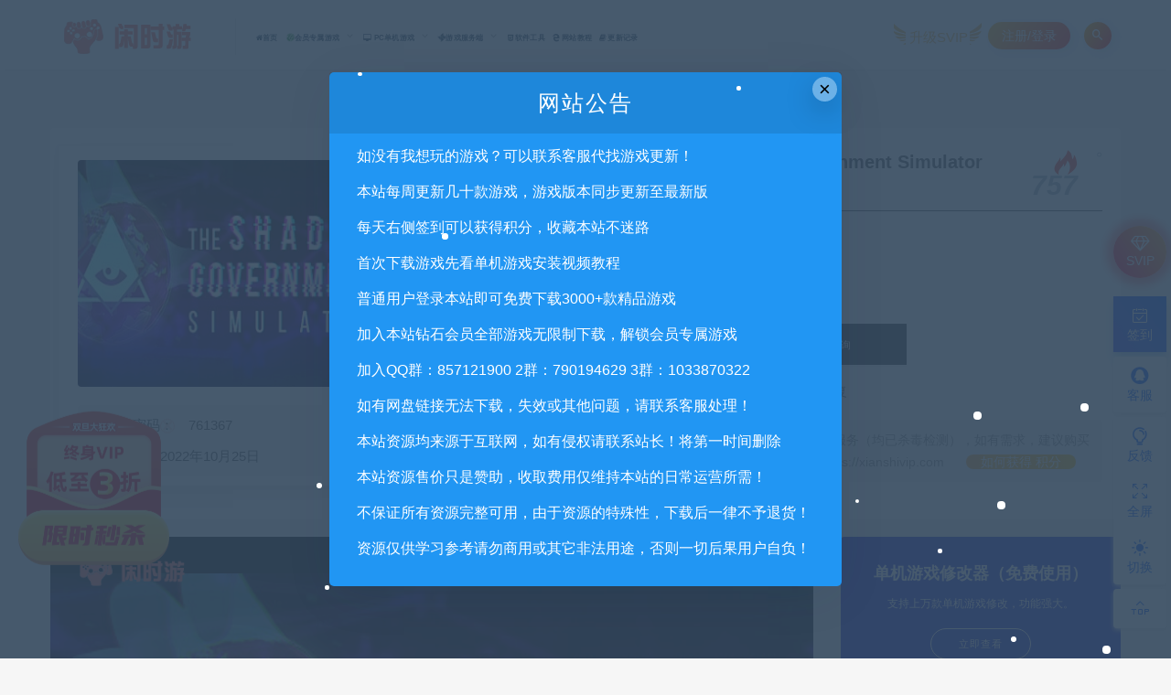

--- FILE ---
content_type: text/html; charset=UTF-8
request_url: https://xianshivip.com/5843.html
body_size: 20986
content:
<!DOCTYPE html>
<html lang="zh-CN">
<head>
	<meta charset="UTF-8">
	<meta http-equiv="X-UA-Compatible" content="IE=edge">
	<meta name="viewport" content="width=device-width, initial-scale=1">
	<link rel="profile" href="https://gmpg.org/xfn/11">
	<link href="https://xianshivip.com/wp-content/uploads/2022/03/1647262608-d02a42d9cb3dec9.ico" rel="icon">
  <title>影子政府模拟器影子内阁模拟器/The Shadow Government Simulator-闲时游-专注于精品资源分享</title>
	<meta name='robots' content='max-image-preview:large' />
        <meta property="og:title" content="影子政府模拟器影子内阁模拟器/The Shadow Government Simulator">
        <meta property="og:description" content="The Shadow Government ...">
        <meta property="og:type" content="article">
        <meta property="og:url" content="https://xianshivip.com/5843.html">
        <meta property="og:site_name" content="闲时游-专注于精品资源分享">
        <meta property="og:image" content="https://xianshivip.com/wp-content/uploads/2022/10/1666700817-fa4525270f43d77.jpg">
    <link rel='stylesheet' id='prism-style-css'  href='https://xianshivip.com/wp-content/plugins/Pure-Highlightjs/highlight/styles/Twilight.css?ver=0.9.2' type='text/css' media='all' />
<link rel='stylesheet' id='pure-highlightjs-css-css'  href='https://xianshivip.com/wp-content/plugins/Pure-Highlightjs/assets/pure-highlight.css?ver=0.1.0' type='text/css' media='all' />
<link rel='stylesheet' id='external-css'  href='https://xianshivip.com/wp-content/themes/ripro/assets/css/external.css?ver=8.9.0' type='text/css' media='all' />
<link rel='stylesheet' id='sweetalert2-css'  href='https://xianshivip.com/wp-content/themes/ripro/assets/css/sweetalert2.min.css?ver=8.9.0' type='text/css' media='all' />
<link rel='stylesheet' id='app-css'  href='https://xianshivip.com/wp-content/themes/ripro/assets/css/app.css?ver=8.9.0' type='text/css' media='all' />
<link rel='stylesheet' id='diy-css'  href='https://xianshivip.com/wp-content/themes/ripro/assets/css/diy.css?ver=8.9.0' type='text/css' media='all' />
<link rel='stylesheet' id='fancybox-css'  href='https://xianshivip.com/wp-content/themes/ripro/assets/css/jquery.fancybox.min.css?ver=8.9.0' type='text/css' media='all' />
<script type='text/javascript' src='https://xianshivip.com/wp-content/themes/ripro/assets/js/jquery-2.2.4.min.js?ver=2.2.4' id='jquery-js'></script>
<script type='text/javascript' src='https://xianshivip.com/wp-content/themes/ripro/assets/js/plugins/sweetalert2.min.js?ver=8.9.0' id='sweetalert2-js'></script>
<meta name="keywords" content="战棋策略">
<meta name="description" content="The Shadow Government Simulator是一款回合制策略游戏，玩家可以通过贿赂、恐吓、诱惑等任何必要手段控制一个企图统治全球的影子组织。这款游戏受到《Plague Inc.》等老牌经典作品以及《The Shrouded Isle》等现代精品游戏的启发，形成本...">
<link rel='stylesheet' id='wbs-style-dlipp-css'  href='https://xianshivip.com/wp-content/plugins/riprodl/assets/riprodl.css' type='text/css' media='all' /><link rel='stylesheet' id='aliicon'  href='//at.alicdn.com/t/font_839916_ncuu4bimmbp.css?ver=5.4-alpha-46770' type='text/css' media='all' /><link rel='stylesheet' id='wbs-style-dlipp-css'  href='https://xianshivip.com/wp-content/plugins/riprodl/assets/prism.css' type='text/css' media='all' />		<style type="text/css" id="wp-custom-css">
			.uposts .codesign-cover {
   position:absolute;
   left:0;
   right:0;
   top:0;
   bottom:0;
   background:#00000000;
   border-radius:4px 4px 0 0;
   z-index:0;
}
.post-list .cao-cover img {
   display:none;
}		</style>
			<!-- HTML5 shim, for IE6-8 support of HTML5 elements. All other JS at the end of file. -->
    <!--[if lt IE 9]>
      <script src="https://xianshivip.com/wp-content/themes/ripro/assets/js/html5shiv.js"></script>
      <script src="https://xianshivip.com/wp-content/themes/ripro/assets/js/respond.min.js"></script>
    <![endif]-->
    <script src="//at.alicdn.com/t/font_1208165_7qnah1qoq8w.js"></script>
<link rel="stylesheet" href="//at.alicdn.com/t/font_1444248_u240hsu9sns.css"> 
<script type='text/javascript' src='/wp-content/themes/ripro/assets/js/jquery.SuperSlide.2.1.1.js'></script>
</head>

<body class="post-template-default single single-post postid-5843 single-format-standard  max_width navbar-sticky sidebar-right pagination-numeric">

<div class="site" data-align>
    
<header class="site-header frosted navFix" id="navHeight">
      <div class="container">
      <div class="navbar">
      <div class="logo-wrapper">
              <a href="https://xianshivip.com/">
          <img class="logo regular tap-logo" src="https://xianshivip.com/wp-content/uploads/2022/03/1647332640-96d6f2e7e1f705a.png" data-dark="" alt="闲时游-专注于精品资源分享">
        </a>
            </div>
      <div class="sep"></div>
      
      <nav class="main-menu hidden-xs hidden-sm hidden-md">
        
        <ul id="menu-%e9%a6%96%e9%a1%b5" class="nav-list u-plain-list"><li id="menu-item-11" class="menu-item menu-item-type-custom menu-item-object-custom menu-item-home menu-item-11"><a href="https://xianshivip.com/"><i class="fa fa-home"></i>首页</a></li>
<li id="menu-item-47" class="menu-item menu-item-type-taxonomy menu-item-object-category menu-item-has-children menu-item-47"><a href="https://xianshivip.com/%e4%bc%9a%e5%91%98%e4%b8%93%e5%b1%9e%e6%b8%b8%e6%88%8f"><i class="fa fa-wordpress fa-spin fa-2g fa-fw" style="color:green"></i>会员专属游戏</a>
<ul class="sub-menu">
	<li id="menu-item-48" class="menu-item menu-item-type-taxonomy menu-item-object-category menu-item-48"><a href="https://xianshivip.com/%e4%bc%9a%e5%91%98%e4%b8%93%e5%b1%9e%e6%b8%b8%e6%88%8f/%e6%9c%88%e5%ba%a6%e4%bc%9a%e5%91%98%e4%b8%93%e5%b1%9e"><i class="hongse"></i>月度会员专属<span class="num">279</span></a></li>
	<li id="menu-item-53" class="menu-item menu-item-type-taxonomy menu-item-object-category menu-item-53"><a href="https://xianshivip.com/%e4%bc%9a%e5%91%98%e4%b8%93%e5%b1%9e%e6%b8%b8%e6%88%8f/%e6%b0%b8%e4%b9%85%e4%bc%9a%e5%91%98%e4%b8%93%e5%b1%9e"><i class="lanse"></i>永久会员专属<span class="num">23</span></a></li>
</ul>
</li>
<li id="menu-item-23" class="menu-item menu-item-type-taxonomy menu-item-object-category current-post-ancestor menu-item-has-children menu-item-23"><a href="https://xianshivip.com/pc%e5%8d%95%e6%9c%ba%e6%b8%b8%e6%88%8f"><i class="fa  fa-desktop"></i> PC单机游戏</a>
<ul class="sub-menu">
	<li id="menu-item-24" class="menu-item menu-item-type-taxonomy menu-item-object-category menu-item-24"><a href="https://xianshivip.com/pc%e5%8d%95%e6%9c%ba%e6%b8%b8%e6%88%8f/%e4%bc%91%e9%97%b2%e7%9b%8a%e6%99%ba"><i class="hongse"></i>休闲益智<span class="num">524</span></a></li>
	<li id="menu-item-25" class="menu-item menu-item-type-taxonomy menu-item-object-category menu-item-25"><a href="https://xianshivip.com/pc%e5%8d%95%e6%9c%ba%e6%b8%b8%e6%88%8f/%e5%8a%a8%e4%bd%9c%e5%86%92%e9%99%a9"><i class="lanse"></i>动作冒险<span class="num">781</span></a></li>
	<li id="menu-item-26" class="menu-item menu-item-type-taxonomy menu-item-object-category menu-item-26"><a href="https://xianshivip.com/pc%e5%8d%95%e6%9c%ba%e6%b8%b8%e6%88%8f/%e5%8d%b3%e6%97%b6%e6%88%98%e7%95%a5"><i class="lvse"></i>即时战略<span class="num">85</span></a></li>
	<li id="menu-item-27" class="menu-item menu-item-type-taxonomy menu-item-object-category menu-item-27"><a href="https://xianshivip.com/pc%e5%8d%95%e6%9c%ba%e6%b8%b8%e6%88%8f/%e6%81%90%e6%80%96%e6%83%8a%e6%82%9a"><i class="huangse"></i>恐怖惊悚<span class="num">162</span></a></li>
	<li id="menu-item-28" class="menu-item menu-item-type-taxonomy menu-item-object-category current-post-ancestor current-menu-parent current-post-parent menu-item-28"><a href="https://xianshivip.com/pc%e5%8d%95%e6%9c%ba%e6%b8%b8%e6%88%8f/%e6%88%98%e6%a3%8b%e7%ad%96%e7%95%a5"><i class="hongse"></i>战棋策略<span class="num">294</span></a></li>
	<li id="menu-item-29" class="menu-item menu-item-type-taxonomy menu-item-object-category menu-item-29"><a href="https://xianshivip.com/pc%e5%8d%95%e6%9c%ba%e6%b8%b8%e6%88%8f/%e6%9e%aa%e6%88%98%e5%b0%84%e5%87%bb"><i class="lanse"></i>枪战射击<span class="num">271</span></a></li>
	<li id="menu-item-30" class="menu-item menu-item-type-taxonomy menu-item-object-category menu-item-30"><a href="https://xianshivip.com/pc%e5%8d%95%e6%9c%ba%e6%b8%b8%e6%88%8f/%e6%a0%bc%e6%96%97%e8%a1%97%e6%9c%ba"><i class="lvse"></i>格斗街机<span class="num">126</span></a></li>
	<li id="menu-item-31" class="menu-item menu-item-type-taxonomy menu-item-object-category menu-item-31"><a href="https://xianshivip.com/pc%e5%8d%95%e6%9c%ba%e6%b8%b8%e6%88%8f/%e6%a8%a1%e6%8b%9f%e7%bb%8f%e8%90%a5"><i class="huangse"></i>模拟经营<span class="num">374</span></a></li>
	<li id="menu-item-32" class="menu-item menu-item-type-taxonomy menu-item-object-category menu-item-32"><a href="https://xianshivip.com/pc%e5%8d%95%e6%9c%ba%e6%b8%b8%e6%88%8f/%e7%ab%9e%e9%80%9f%e4%bd%93%e8%82%b2"><i class="hongse"></i>竞速体育<span class="num">96</span></a></li>
	<li id="menu-item-33" class="menu-item menu-item-type-taxonomy menu-item-object-category menu-item-33"><a href="https://xianshivip.com/pc%e5%8d%95%e6%9c%ba%e6%b8%b8%e6%88%8f/%e8%a7%92%e8%89%b2%e6%89%ae%e6%bc%94"><i class="lanse"></i>角色扮演<span class="num">643</span></a></li>
	<li id="menu-item-34" class="menu-item menu-item-type-taxonomy menu-item-object-category menu-item-34"><a href="https://xianshivip.com/pc%e5%8d%95%e6%9c%ba%e6%b8%b8%e6%88%8f/%e6%b2%99%e7%9b%92%e7%94%9f%e5%ad%98"><i class="lvse"></i>沙盒生存<span class="num">83</span></a></li>
	<li id="menu-item-4632" class="menu-item menu-item-type-taxonomy menu-item-object-category menu-item-4632"><a href="https://xianshivip.com/pc%e5%8d%95%e6%9c%ba%e6%b8%b8%e6%88%8f/%e5%ae%89%e5%8d%93%e5%8d%95%e6%9c%ba"><i class="huangse"></i>安卓单机<span class="num">26</span></a></li>
</ul>
</li>
<li id="menu-item-39" class="menu-item menu-item-type-taxonomy menu-item-object-category menu-item-has-children menu-item-39"><a href="https://xianshivip.com/%e6%b8%b8%e6%88%8f%e6%9c%8d%e5%8a%a1%e7%ab%af"><i class="fa fa-modx fa-spin"></i>游戏服务端</a>
<ul class="sub-menu">
	<li id="menu-item-44" class="menu-item menu-item-type-taxonomy menu-item-object-category menu-item-44"><a href="https://xianshivip.com/%e6%b8%b8%e6%88%8f%e6%9c%8d%e5%8a%a1%e7%ab%af/%e7%ab%af%e6%b8%b8%e6%9c%8d%e5%8a%a1%e7%ab%af"><i class="hongse"></i>端游服务端<span class="num">49</span></a></li>
	<li id="menu-item-40" class="menu-item menu-item-type-taxonomy menu-item-object-category menu-item-40"><a href="https://xianshivip.com/%e6%b8%b8%e6%88%8f%e6%9c%8d%e5%8a%a1%e7%ab%af/%e6%89%8b%e6%b8%b8%e6%9c%8d%e5%8a%a1%e7%ab%af"><i class="lanse"></i>手游服务端<span class="num">96</span></a></li>
	<li id="menu-item-41" class="menu-item menu-item-type-taxonomy menu-item-object-category menu-item-41"><a href="https://xianshivip.com/%e6%b8%b8%e6%88%8f%e6%9c%8d%e5%8a%a1%e7%ab%af/%e9%a1%b5%e6%b8%b8%e6%9c%8d%e5%8a%a1%e7%ab%af"><i class="lvse"></i>页游服务端<span class="num">60</span></a></li>
</ul>
</li>
<li id="menu-item-17" class="menu-item menu-item-type-taxonomy menu-item-object-category menu-item-17"><a href="https://xianshivip.com/%e8%bd%af%e4%bb%b6%e5%b7%a5%e5%85%b7"><i class="fa fa-html5"></i> 软件工具</a></li>
<li id="menu-item-22" class="menu-item menu-item-type-taxonomy menu-item-object-category menu-item-22"><a href="https://xianshivip.com/wzjc"><i class="fa fa-edge"></i> 网站教程</a></li>
<li id="menu-item-413" class="menu-item menu-item-type-custom menu-item-object-custom menu-item-413"><a href="https://xianshivip.com/archives"><i class="fa fa-book"></i> 更新记录</a></li>
</ul>      </nav>
      
      <div class="main-search">
        <form method="get" class="search-form inline" action="https://xianshivip.com/">
  <input type="search" class="search-field inline-field" placeholder="输入关键词，回车..." autocomplete="off" value="" name="s" required="required">
  <button type="submit" class="search-submit"><i class="mdi mdi-magnify"></i></button>
</form>        <div class="search-close navbar-button"><i class="mdi mdi-close"></i></div>
      </div>

      <div class="actions">
<div class="shanshan hidden-xsss">
                    <div data-microtip="升级SVIP会员无限下载" data-microtip-position="bottom-right" class="hsnah heshan">
                        <a href="/svip" class="shanlian lianzi"><span class="ic_gif"></span>
                            <span class="txt"><i class="ic_mask"></i>升级SVIP</span></a>
                    </div>
                </div>
                  <!-- user -->
                        <div class="login-btn navbar-button">注册/登录</div>
                          <!-- user end -->
        <div class="search-open navbar-button"><i class="mdi mdi-magnify"></i></div>
        
        
      </div>
    </div>
      </div>
  </header>

<div class="header-gap"></div>    <div class="site-content">
    
<div class="container">
	<div class="breadcrumbs">
		</div>
		   <link rel='stylesheet' id='dashicons-css'  href='https://xianshivip.com/wp-includes/css/dashicons.min.css?ver=5.1.1' type='text/css' media='all' />   
<section class="article-box">
  <div class="content-box">
    <hgroup class="article-info">
      <div class="thumb">
        <div
          class="iop lazyloaded"
          data-bg="https://xianshivip.com/wp-content/themes/ripro/timthumb.php?src=https://xianshivip.com/wp-content/uploads/2022/10/1666700817-fa4525270f43d77.jpg&#038;h=200&#038;w=300&#038;zc=1&#038;a=c&#038;q=100&#038;s=1"
          alt="影子政府模拟器影子内阁模拟器/The Shadow Government Simulator"
          style='background-image: url("https://xianshivip.com/wp-content/themes/ripro/timthumb.php?src=https://xianshivip.com/wp-content/uploads/2022/10/1666700817-fa4525270f43d77.jpg&#038;h=200&#038;w=300&#038;zc=1&#038;a=c&#038;q=100&#038;s=1");'
        ></div>
         <ul class="tagcc">
        	 <li><span>安装包密码：</span><span>761367</span></li>          <li>最近更新：2022年10月25日</li>
        </ul>
      </div>
      <div class="meta">
        <div class="zy works-top">
          <h2>影子政府模拟器影子内阁模拟器/The Shadow Government Simulator</h2>
          <div class="right">
				<div class="hot">
					<i class="wp wp-huo"></i>
					<span class="numz">757<strong>。</strong></span>
				</div>
           </div>
        </div>
        <div class="description">
                    <span> <i class="fa fa-clock-o"></i>  2022-10-25</span>
                    <span><i class="fa fa-user"></i>  小编</span>
                    <span> <a target="_blank" title="点击查看" rel="external nofollow" href="https://www.baidu.com/s?wd=影子政府模拟器影子内阁模拟器/The Shadow Government Simulator_<br />
<b>Warning</b>:  Use of undefined constant ‘name‘ - assumed '‘name‘' (this will throw an Error in a future version of PHP) in <b>/www/wwwroot/xianshivip.com/wp-content/plugins/riprodl/old.php</b> on line <b>97</b><br />
闲时游-专注于精品资源分享"><i class="fa fa-windows"></i>  已收录</a></span>
					<span><i class="fa fa-cart-arrow-down"></i>  已售1次</span>
					<span><i class="fa fa-eye"></i>  关注757次</span>
                </div>
        <div class="des">
       <span class="buy">
                       <font ><i class="fa fa-paypal"></i>5</font><c>积分</c>                <u>优惠信息:</u><b><span class="price">免费</span></b><a class="login-btn type_icont_2">钻石特权</a>                               </span>
        </div>
      <div class="downinfo pay-box"><button type="button" class="btn btn-buy down click-pay down" data-postid="5843" data-nonce="c5195be897" data-price="5积分">支付下载</button>
                     <a href="#" class="btn btn-demo"><i class="fa fa-television"></i> 暂无演示</a>  
                      <a class="btn btn-qq" target="_blank" href="http://wpa.qq.com/msgrd?v=3&uin=422039589&site=qq&menu=yes"><i class="fa fa-qq"></i> QQ咨询</a>
      </div>
      <ul class="serv">
          <span>
            <li><i class="dashicons dashicons-shield"></i>免费售后咨询</li>
            <li><i class="dashicons dashicons-update-alt"></i>免费安装指导</li>
          </span>
          <span>
            <li>
              <i class="dashicons dashicons-plugins-checked"></i>付费安装主题
            </li>
            <li><i class="dashicons dashicons-cloud"></i>付费BUG修复</li>
          </span>
        </ul>
      <span class="shengming"><p><i class="dashicons dashicons-info"></i>特别声明：原创产品提供以上服务，破解产品仅供参考学习，不提供售后服务（均已杀毒检测），如有需求，建议购买正版！如果源码侵犯了您的利益请留言告知！闲时游-专注于精品资源分享https://xianshivip.com <a href="/" target="_blank" class="howto">如何获得 积分 </a></p>
      </span>
      </div>
    </hgroup>
  </div>
</section>
		<div class="row">
		<div class="content-column col-lg-9">
			<div class="content-area">
					<main class="site-main">
										<!--content-single内容-->
					<div id="post-5843" class="article-content">
  <link rel="stylesheet" href="https://xianshivip.com/wp-content/themes/ripro/assets/css/DPlayer.min.css" />
<div id="ripro-mse">
  <div id="mse-video"></div>
</div>

<script src="https://xianshivip.com/wp-content/themes/ripro/assets/js/plugins/hls.min.js"></script>
<script src="https://xianshivip.com/wp-content/themes/ripro/assets/js/plugins/DPlayer.min.js"></script>
<script type="text/javascript">
  const dp = new DPlayer({
      container: document.getElementById('ripro-mse'),
      logo: 'https://xianshivip.com/wp-content/uploads/2022/03/1647332640-96d6f2e7e1f705a.png',  //LOGO
      video: {
          url: 'https://media.st.dl.eccdnx.com/steam/apps/256779549/movie480_vp9.webm?t=1602131747',  //视频地址
          type: 'auto', //视频类型
          pic: 'https://xianshivip.com/wp-content/uploads/2022/10/1666700817-fa4525270f43d77.jpg', //视频类型
      },
      contextmenu: [{text: '闲时游-专注于精品资源分享',link: 'https://xianshivip.com',}],
  });

      var notice = $(".dplayer-notice")
    if (notice.hasClass('dplayer-notice')) {
      notice.css("opacity","0.8"); //设置透明度
      notice.append('<i class="fa fa-unlock-alt"></i> 您已获得当前视频观看权限');
    }
    dp.on('play', function() {
      notice.css("opacity","0"); //设置透明度
    });
    dp.on('pause', function() {
      notice.css("opacity","0.8"); //设置透明度
    });
  </script>
      <div class="tabtst">
				<li >正文概述</li>
							</div>
        <div class="container">
    <div class="entry-wrapper">
            <article class="entry-content u-text-format u-clearfix">
        <p>The Shadow Government Simulator是一款回合制策略游戏，玩家可以通过贿赂、恐吓、诱惑等任何必要手段控制一个企图统治全球的影子组织。这款游戏受到《Plague Inc.》等老牌经典作品以及《The Shrouded Isle》等现代精品游戏的启发，形成本款极具挑战性的新作，玩家需要潜入各国家，挖掘对方的权力网络，然后根据自己的计划重新整肃它们。</p>
<p><img class="lazyload " src="[data-uri]" data-srcset="https://media.st.dl.eccdnx.com/steam/apps/1281190/extras/GIF2_enterNation_616_opt.gif?t=1666597763" /><noscript><img src="https://media.st.dl.eccdnx.com/steam/apps/1281190/extras/GIF2_enterNation_616_opt.gif?t=1666597763" /></noscript></p>
<h2>回合制战略渗透</h2>
<p>你采取的每一项行动都会对全球产生影响。你刚进入一个新的国家时，只是孤军奋战，只有一座总部在你的支配下以及极少量的信息。逐渐地，你将会把你的触角延伸至整个地区，找到谁是有影响力的人，他们真正拥有多大的权力。你会了解到他们的特点和个性，发现他们的弱点，以及如何最合适地让他们加入你的队伍。</p>
<p><img class="lazyload " src="[data-uri]" data-srcset="https://media.st.dl.eccdnx.com/steam/apps/1281190/extras/Gif3_connection_616_opt.gif?t=1666597763" /><noscript><img src="https://media.st.dl.eccdnx.com/steam/apps/1281190/extras/Gif3_connection_616_opt.gif?t=1666597763" /></noscript></p>
<h2>渗透进世界各地的国家!</h2>
<p>更重要的是，你会发现他们都跟谁彼此有联系，因此，一个接一个地，你会掌控整个精英阶层。拥有一个强大的互联网络是成功的关键，但你的规模越大，你的曝光几率就越高，这或可导致你走向灭亡。管控好你的网络，及时切断或建立联结，确保你在合适的时机各种采取行动。</p>
<p><img class="lazyload " src="[data-uri]" data-srcset="https://media.st.dl.eccdnx.com/steam/apps/1281190/extras/GIF4_activation_616_opt.gif?t=1666597763" /><noscript><img src="https://media.st.dl.eccdnx.com/steam/apps/1281190/extras/GIF4_activation_616_opt.gif?t=1666597763" /></noscript></p>
<h2>不断扩充你的组织</h2>
<p>如果不能不断地成长和适应环境，这个世界将很难被征服。当你捕获新的单位时，你可以改变它们的能力，解锁新特性，以适应影子阶级斗争的各种需要。在你统治世界的过程中，会建立起别具一格的组织。调整你的社会体系和各个棋子以实现你最终的宏伟计划。征服这个世界，你将能够解锁不同的派别，比如传说中的共济会和圣殿骑士团等，它们各自成体系！</p>
<p><img class="lazyload " src="[data-uri]" data-srcset="https://media.st.dl.eccdnx.com/steam/apps/1281190/extras/Gif1-1_capture_616_opt.gif?t=1666597763" /><noscript><img src="https://media.st.dl.eccdnx.com/steam/apps/1281190/extras/Gif1-1_capture_616_opt.gif?t=1666597763" /></noscript></p>
<h2>争夺全球霸主地位</h2>
<p>随着你的组织在全球范围内的发展壮大，你面临的挑战也会增加。世界各国将联合起来反对你，你将面对敌对组织。谨慎地选择先渗透哪个地区，因为它们会提供不同的奖金，同时也会有不同的挑战。每个地区都将通过其程序生成的网络提供独特的游戏体验。随着时间的推移，各地区都将获得独特的修改器，以增加你玩的地图的难度和多样性。然而，这可能是值得冒险的，因为你接管的国家将由你来指挥，解锁新的强大能力。无论是一个人，还是一个国家，都将在你面前成为棋子！</p>
<p><img class="lazyload " src="[data-uri]" data-srcset="https://media.st.dl.eccdnx.com/steam/apps/1281190/extras/PuppetMaster_Gif_616_5.gif?t=1666597763" /><noscript><img src="https://media.st.dl.eccdnx.com/steam/apps/1281190/extras/PuppetMaster_Gif_616_5.gif?t=1666597763" /></noscript></p>
      </article>
      <div id="pay-single-box"></div>
        <div id="zm_tkzj" class="article-copyright content_zmki_bq zm_yjz_yjz"><div style="line-height:30px;">1. 本站所有资源来源于用户分享和网络转载，如有侵权或不妥之处资源请联系客服处理！<br>
2. 分享目的仅供大家学习和交流，请不要用于商业用途!<br>
3. 如果你也有好资源或者游戏，可以联系客服上传分享，分享有积分奖励和额外收入！<br>
4. 本站提供的游戏、软件等等其他资源，都不包含技术服务请大家谅解！<br>
5. 如有网盘链接无法下载、失效或其他问题等等，请联系客服处理！<br>
6. 本站资源售价只是赞助，收取费用仅维持本站的日常运营所需！<br>
7. 如遇到加密压缩包，默认解压密码为"xianshivip.com",如遇到无法解压的请联系客服！<br>
8. 因为资源和软件均为可复制品，所以不支持任何理由的退款兑现，请斟酌后支付下载<br>
<font color="#2196f3">声明</font>：<font color="#fb0957">请勿把账号密码保存在浏览器自动登录，否则不重置下载次数，在个人中心退出账号再手动登录即可。</font><br><br/><a href="https://xianshivip.com">闲时游-专注于精品资源分享</a> &raquo; <a href="https://xianshivip.com/5843.html">影子政府模拟器影子内阁模拟器/The Shadow Government Simulator</a></div></div>

<div id="help" class="m main">
  <h2 class="mt mt20">常见问题FAQ</h2>
  <div class="mb">
    <dl>
      <dt><i></i>免费下载或者VIP会员专享资源能否直接商用？
</dt>
      <dd style="display: block;"><i></i>本站所有资源版权均属于原作者所有，这里所提供资源均只能用于参考学习用，请勿直接商用。若由于商用引起版权纠纷，一切责任均由使用者承担。更多说明请参考 VIP介绍。</dd>
    </dl>
    <dl>
      <dt><i></i>提示下载完但解压或打开不了？</dt>
      <dd style="display: none;"><i></i>最常见的情况是下载不完整: 可对比下载完压缩包的与网盘上的容量，若小于网盘提示的容量则是这个原因。或者进群下载MD5检测工具，建议用百度网盘软件或迅雷下载。
若排除这种情况，可在对应资源底部留言，或 联系客服。</dd>
    </dl>
    <dl>
      <dt><i></i>你们有qq群吗怎么加入？</dt>
      <dd style="display: none;"><i></i>当然有的，闲时游QQ千人交流群：857121900 群内有安装教程。</dd>
    </dl>
    
  </div>
</div>
<div class="article-footer">
    <div class="author-box">
    <div class="author-image">
      <img alt='' data-src='https://xianshivip.com/wp-content/uploads/avatar/avatar-1.png' class='lazyload avatar avatar-96 photo gravatar' height='96' width='96' />    </div>
    <div class="author-info">
      <h4 class="author-name">
        <a target="_blank" href="javascript:;">小编</a>
        <span class="label label-warning"><i class="fa fa-diamond"></i> 钻石</span>      </h4>
    </div>
  </div>
    <!--点赞功能开始-->
  <div class="post-like">
   <a href="javascript:;" data-action="ding" data-id="5843" class="favorite">喜欢 <span class="count">
      0    </span>
   </a>
  </div>
  <!--点赞功能结束-->
    <div class="xshare">
      <span class="xshare-title">分享到：</span>
                 <a href="javascript:;" title="收藏文章" etap="star" data-postid="5843" class="ripro-star"><i class="fa fa-star-o"></i></a>
            <a href="" etap="share" data-share="qq" class="share-qq"><i class="fa fa-qq"></i></a>
      <a href="" etap="share" data-share="weibo" class="share-weibo"><i class="fa fa-weibo"></i></a>
        </div>
   
</div>    </div>
    	    
  </div>
</div>

  <div class="entry-navigation">
    <nav class="article-nav">
        <span class="article-nav-prev">上一篇<br><a href="https://xianshivip.com/5841.html" rel="prev">樱花旋律/ Sakura Melody（Build.9371796+DLC）</a></span>
        <span class="article-nav-next">下一篇<br><a href="https://xianshivip.com/5845.html" rel="next">GTA5-MOD版8K光追画质+9地图+7000豪车+300超级英雄+修改器+游戏存档</a></span>
    </nav>
    
  </div>
      <!-- # 标准网格模式... -->
      <div class="related-posts-grid">
        <h4 class="u-border-title">相关推荐</h4>
        <div class="row">
                     <div class="col-6 col-sm-3 col-md-3 mt-10 mb-10">
              <article class="post">
                        
      <div class="entry-media">
          <i class="vwip10"></i>        <div class="placeholder" style="padding-bottom: 66.666666666667%;">
          <a target="_blank"  href="https://xianshivip.com/6956.html">
            <img class="lazyload" data-src="https://xianshivip.com/wp-content/themes/ripro/timthumb.php?src=https://xianshivip.com/wp-content/uploads/2023/04/1682042014-15516271052b8eb.jpg&#038;h=200&#038;w=300&#038;zc=1&#038;a=c&#038;q=100&#038;s=1" src="[data-uri]" alt="桌面地下城：回溯">
          </a>
                  </div>
        <div class="entry-star"><a href="javascript:;" title="收藏文章" etap="star" data-postid="6956" class="ripro-star"><i class="fa fa-star-o"></i></a></div><div class="entry-format"><i class="mdi mdi-youtube-play"></i></div>      </div>
                      <div class="entry-wrapper">
                  
  <header class="entry-header">    
    <h4 class="entry-title"><a target="_blank" href="https://xianshivip.com/6956.html" title="桌面地下城：回溯" rel="bookmark">桌面地下城：回溯</a></h4>  </header>                </div>
              </article>
            </div>
                      <div class="col-6 col-sm-3 col-md-3 mt-10 mb-10">
              <article class="post">
                        
      <div class="entry-media">
          <i class="vwip30"></i>        <div class="placeholder" style="padding-bottom: 66.666666666667%;">
          <a target="_blank"  href="https://xianshivip.com/2322.html">
            <img class="lazyload" data-src="https://xianshivip.com/wp-content/themes/ripro/timthumb.php?src=https://xianshivip.com/wp-content/uploads/2022/04/1648890501-f1f8f2e0952abb7.jpg&#038;h=200&#038;w=300&#038;zc=1&#038;a=c&#038;q=100&#038;s=1" src="[data-uri]" alt="英雄无敌1-6合集">
          </a>
                  </div>
        <div class="entry-star"><a href="javascript:;" title="收藏文章" etap="star" data-postid="2322" class="ripro-star"><i class="fa fa-star-o"></i></a></div><div class="entry-format"><i class="mdi mdi-youtube-play"></i></div>      </div>
                      <div class="entry-wrapper">
                  
  <header class="entry-header">    
    <h4 class="entry-title"><a target="_blank" href="https://xianshivip.com/2322.html" title="英雄无敌1-6合集" rel="bookmark">英雄无敌1-6合集</a></h4>  </header>                </div>
              </article>
            </div>
                      <div class="col-6 col-sm-3 col-md-3 mt-10 mb-10">
              <article class="post">
                        
      <div class="entry-media">
          <i class="vwip30"></i>        <div class="placeholder" style="padding-bottom: 66.666666666667%;">
          <a target="_blank"  href="https://xianshivip.com/622.html">
            <img class="lazyload" data-src="https://xianshivip.com/wp-content/themes/ripro/timthumb.php?src=https://xianshivip.com/wp-content/uploads/2022/03/1647502736-b3ec5338dfbb56b.jpg&#038;h=200&#038;w=300&#038;zc=1&#038;a=c&#038;q=100&#038;s=1" src="[data-uri]" alt="吞食孔明传（Tunshi Kongming Legends）">
          </a>
                  </div>
        <div class="entry-star"><a href="javascript:;" title="收藏文章" etap="star" data-postid="622" class="ripro-star"><i class="fa fa-star-o"></i></a></div><div class="entry-format"><i class="mdi mdi-youtube-play"></i></div>      </div>
                      <div class="entry-wrapper">
                  
  <header class="entry-header">    
    <h4 class="entry-title"><a target="_blank" href="https://xianshivip.com/622.html" title="吞食孔明传（Tunshi Kongming Legends）" rel="bookmark">吞食孔明传（Tunshi Kongming Legends）</a></h4>  </header>                </div>
              </article>
            </div>
                      <div class="col-6 col-sm-3 col-md-3 mt-10 mb-10">
              <article class="post">
                        
      <div class="entry-media">
          <i class="vwip10"></i>        <div class="placeholder" style="padding-bottom: 66.666666666667%;">
          <a target="_blank"  href="https://xianshivip.com/9490.html">
            <img class="lazyload" data-src="https://xianshivip.com/wp-content/themes/ripro/timthumb.php?src=https://xianshivip.com/wp-content/uploads/2024/05/1715750856-146dd22e48914b8.jpg&#038;h=200&#038;w=300&#038;zc=1&#038;a=c&#038;q=100&#038;s=1" src="[data-uri]" alt="前线任务2:重制版/FRONT MISSION 2: Remake">
          </a>
                  </div>
        <div class="entry-star"><a href="javascript:;" title="收藏文章" etap="star" data-postid="9490" class="ripro-star"><i class="fa fa-star-o"></i></a></div><div class="entry-format"><i class="mdi mdi-youtube-play"></i></div>      </div>
                      <div class="entry-wrapper">
                  
  <header class="entry-header">    
    <h4 class="entry-title"><a target="_blank" href="https://xianshivip.com/9490.html" title="前线任务2:重制版/FRONT MISSION 2: Remake" rel="bookmark">前线任务2:重制版/FRONT MISSION 2: Remake</a></h4>  </header>                </div>
              </article>
            </div>
                  </div>
      </div>
    
  							
					<!--content-single内容-->
				                <div class="coments" style="margin-top:20px;"></div>
				</main>
			</div>
		</div>
					<div class="sidebar-column col-lg-3">
				
<aside class="widget-area">
	<div id="cao_widget_ads-9" class="widget widget-adss"><div class="adsbg"><a class="asr" href="https://xianshivip.com/9271.html" target="_blank" style="background-color:#2231d6"><h4>单机游戏修改器（免费使用）</h4><h5>支持上万款单机游戏修改，功能强大。</h5><span class="btn btn-outline">立即查看</span></a></div></div><div id="cao_widget_ads-8" class="widget widget-adss"><div class="adsbg"><a class="asr" href="https://xianshivip.com/4636.html" target="_blank" style="background-color:#21add1"><h4>网盘不限速工具（推荐）</h4><h5>支持批量高速下载，无需网盘客户端。</h5><span class="btn btn-outline">立即查看</span></a></div></div><div id="cao_widget_ads-6" class="widget widget-adss"><div class="adsbg"><a class="asr" href="https://xianshivip.com/655.html" target="_blank" style="background-color:#dd3333"><h4>单机游戏安装教程（必看）</h4><h5>保姆级视频教程+图文教程</h5><span class="btn btn-outline">立即查看</span></a></div></div><div id="cao_widget_ads-7" class="widget widget-adss"><div class="adsbg"><a class="asr" href="https://xianshivip.com/659.html" target="_blank" style="background-color:#8224e3"><h4>单机游戏常见问题</h4><h5>单机游戏报错，闪退等问题解决办法</h5><span class="btn btn-outline">立即查看</span></a></div></div><div id="custom_html-2" class="widget_text widget widget_custom_html"><div class="textwidget custom-html-widget"><section class="mobanweb-jiaqun">
		<div class="mobanweb-jiaqun-small">
			<p>分享技术教程、赠送积分CDK<br> 共同学习，共同进步，共同成长！</p>
			<a href="https://jq.qq.com/?_wv=1027&k=ibVxEB7t" class="btn mobanweb-jiaqun-btn-on" uk-toggle=""><i class="iconfont icon-qq"></i>QQ交流群</a>
			<div class="helper-thumb"><img src="/wp-content/themes/ripro/assets/images/2020021314534257.png" alt="源码"> </div>
		</div>
	</section></div></div><div id="cao_widget_post-2" class="widget cao-widget-posts"><h5 class="widget-title">热门游戏推荐</h5><div class="posts"><div class="left">        
      <div class="entry-media">
          <i class="vwip30"></i>        <div class="placeholder" style="padding-bottom: 66.666666666667%;">
          <a target="_blank"  href="https://xianshivip.com/1730.html">
            <img class="lazyload" data-src="https://xianshivip.com/wp-content/themes/ripro/timthumb.php?src=https://xianshivip.com/wp-content/uploads/2022/03/1648191074-77f01a7c4f2b725.jpg&#038;h=200&#038;w=300&#038;zc=1&#038;a=c&#038;q=100&#038;s=1" src="[data-uri]" alt="幽灵线东京/Ghostwire: Tokyo（数字豪华版+DLC）">
          </a>
                  </div>
        <div class="entry-star"><a href="javascript:;" title="收藏文章" etap="star" data-postid="1730" class="ripro-star"><i class="fa fa-star-o"></i></a></div><div class="entry-format"><i class="mdi mdi-youtube-play"></i></div>      </div>
      <a href="https://xianshivip.com/1730.html" rel="bookmark" title="幽灵线东京/Ghostwire: Tokyo（数字豪华版+DLC）">幽灵线东京/Ghostwire: Tokyo（数字豪华版+DLC）</a></div><div class="left">        
      <div class="entry-media">
          <i class="vwip30"></i>        <div class="placeholder" style="padding-bottom: 66.666666666667%;">
          <a target="_blank"  href="https://xianshivip.com/584.html">
            <img class="lazyload" data-src="https://xianshivip.com/wp-content/themes/ripro/timthumb.php?src=https://xianshivip.com/wp-content/uploads/2022/03/1647494929-dbaa27d44b42920.jpg&#038;h=200&#038;w=300&#038;zc=1&#038;a=c&#038;q=100&#038;s=1" src="[data-uri]" alt="最终幻想7重制版/FINAL FANTASY VII REMAKE INTERGRADE">
          </a>
                  </div>
        <div class="entry-star"><a href="javascript:;" title="收藏文章" etap="star" data-postid="584" class="ripro-star"><i class="fa fa-star-o"></i></a></div>      </div>
      <a href="https://xianshivip.com/584.html" rel="bookmark" title="最终幻想7重制版/FINAL FANTASY VII REMAKE INTERGRADE">最终幻想7重制版/FINAL FANTASY VII REMAKE INTERGRADE</a></div><div class="left">        
      <div class="entry-media">
          <i class="vwip30"></i>        <div class="placeholder" style="padding-bottom: 66.666666666667%;">
          <a target="_blank"  href="https://xianshivip.com/707.html">
            <img class="lazyload" data-src="https://xianshivip.com/wp-content/themes/ripro/timthumb.php?src=https://xianshivip.com/wp-content/uploads/2022/03/1647618298-ecf86a64770bd34.jpg&#038;h=200&#038;w=300&#038;zc=1&#038;a=c&#038;q=100&#038;s=1" src="[data-uri]" alt="仙剑奇侠传七-正版分流V1.1.0修复+原声音乐+修改器+MOD">
          </a>
                  </div>
        <div class="entry-star"><a href="javascript:;" title="收藏文章" etap="star" data-postid="707" class="ripro-star"><i class="fa fa-star-o"></i></a></div><div class="entry-format"><i class="mdi mdi-youtube-play"></i></div>      </div>
      <a href="https://xianshivip.com/707.html" rel="bookmark" title="仙剑奇侠传七-正版分流V1.1.0修复+原声音乐+修改器+MOD">仙剑奇侠传七-正版分流V1.1.0修复+原声音乐+修改器+MOD</a></div><div class="left">        
      <div class="entry-media">
          <i class="vwip30"></i>        <div class="placeholder" style="padding-bottom: 66.666666666667%;">
          <a target="_blank"  href="https://xianshivip.com/755.html">
            <img class="lazyload" data-src="https://xianshivip.com/wp-content/themes/ripro/timthumb.php?src=https://xianshivip.com/wp-content/uploads/2022/03/1647668457-5cc0601654a262a.jpg&#038;h=200&#038;w=300&#038;zc=1&#038;a=c&#038;q=100&#038;s=1" src="[data-uri]" alt="戴森球计划（V0.8.22.9331+原声音轨+艺术设定集）">
          </a>
                  </div>
        <div class="entry-star"><a href="javascript:;" title="收藏文章" etap="star" data-postid="755" class="ripro-star"><i class="fa fa-star-o"></i></a></div><div class="entry-format"><i class="mdi mdi-youtube-play"></i></div>      </div>
      <a href="https://xianshivip.com/755.html" rel="bookmark" title="戴森球计划（V0.8.22.9331+原声音轨+艺术设定集）">戴森球计划（V0.8.22.9331+原声音轨+艺术设定集）</a></div><div class="left">        
      <div class="entry-media">
          <i class="vwip30"></i>        <div class="placeholder" style="padding-bottom: 66.666666666667%;">
          <a target="_blank"  href="https://xianshivip.com/687.html">
            <img class="lazyload" data-src="https://xianshivip.com/wp-content/themes/ripro/timthumb.php?src=https://xianshivip.com/wp-content/uploads/2022/03/1647616222-0eac3ff77d7da07.jpg&#038;h=200&#038;w=300&#038;zc=1&#038;a=c&#038;q=100&#038;s=1" src="[data-uri]" alt="鬼泣5/Devil May Cry 5（整合DMC5维吉尔Vergil-全DLC豪华版）">
          </a>
                  </div>
        <div class="entry-star"><a href="javascript:;" title="收藏文章" etap="star" data-postid="687" class="ripro-star"><i class="fa fa-star-o"></i></a></div><div class="entry-format"><i class="mdi mdi-youtube-play"></i></div>      </div>
      <a href="https://xianshivip.com/687.html" rel="bookmark" title="鬼泣5/Devil May Cry 5（整合DMC5维吉尔Vergil-全DLC豪华版）">鬼泣5/Devil May Cry 5（整合DMC5维吉尔Vergil-全DLC豪华版）</a></div><div class="left">        
      <div class="entry-media">
          <i class="vwip30"></i>        <div class="placeholder" style="padding-bottom: 66.666666666667%;">
          <a target="_blank"  href="https://xianshivip.com/581.html">
            <img class="lazyload" data-src="https://xianshivip.com/wp-content/themes/ripro/timthumb.php?src=https://xianshivip.com/wp-content/uploads/2022/03/1647491782-f51bbc485ee9ffb.jpg&#038;h=200&#038;w=300&#038;zc=1&#038;a=c&#038;q=100&#038;s=1" src="[data-uri]" alt="看门狗3：军团/Watch Dogs: Legion（v1.5.6-终极版+高清材质包）">
          </a>
                  </div>
        <div class="entry-star"><a href="javascript:;" title="收藏文章" etap="star" data-postid="581" class="ripro-star"><i class="fa fa-star-o"></i></a></div><div class="entry-format"><i class="mdi mdi-youtube-play"></i></div>      </div>
      <a href="https://xianshivip.com/581.html" rel="bookmark" title="看门狗3：军团/Watch Dogs: Legion（v1.5.6-终极版+高清材质包）">看门狗3：军团/Watch Dogs: Legion（v1.5.6-终极版+高清材质包）</a></div><div class="left">        
      <div class="entry-media">
          <i class="vwip30"></i>        <div class="placeholder" style="padding-bottom: 66.666666666667%;">
          <a target="_blank"  href="https://xianshivip.com/606.html">
            <img class="lazyload" data-src="https://xianshivip.com/wp-content/themes/ripro/timthumb.php?src=https://xianshivip.com/wp-content/uploads/2022/03/1647499472-6c10ed80d678ae6.jpg&#038;h=200&#038;w=300&#038;zc=1&#038;a=c&#038;q=100&#038;s=1" src="[data-uri]" alt="赛博朋克2077/Cyberpunk 2077（豪华版2.20版本-全DLC）">
          </a>
                  </div>
        <div class="entry-star"><a href="javascript:;" title="收藏文章" etap="star" data-postid="606" class="ripro-star"><i class="fa fa-star-o"></i></a></div><div class="entry-format"><i class="mdi mdi-youtube-play"></i></div>      </div>
      <a href="https://xianshivip.com/606.html" rel="bookmark" title="赛博朋克2077/Cyberpunk 2077（豪华版2.20版本-全DLC）">赛博朋克2077/Cyberpunk 2077（豪华版2.20版本-全DLC）</a></div><div class="left">        
      <div class="entry-media">
          <i class="vwip30"></i>        <div class="placeholder" style="padding-bottom: 66.666666666667%;">
          <a target="_blank"  href="https://xianshivip.com/590.html">
            <img class="lazyload" data-src="https://xianshivip.com/wp-content/themes/ripro/timthumb.php?src=https://xianshivip.com/wp-content/uploads/2022/03/1647496570-32a9c14aa522df7.jpg&#038;h=200&#038;w=300&#038;zc=1&#038;a=c&#038;q=100&#038;s=1" src="[data-uri]" alt="极限竞速：地平线5/FORZA HORIZON 5（顶级版+DLC）">
          </a>
                  </div>
        <div class="entry-star"><a href="javascript:;" title="收藏文章" etap="star" data-postid="590" class="ripro-star"><i class="fa fa-star-o"></i></a></div><div class="entry-format"><i class="mdi mdi-youtube-play"></i></div>      </div>
      <a href="https://xianshivip.com/590.html" rel="bookmark" title="极限竞速：地平线5/FORZA HORIZON 5（顶级版+DLC）">极限竞速：地平线5/FORZA HORIZON 5（顶级版+DLC）</a></div><div class="left">        
      <div class="entry-media">
          <i class="vwip30"></i>        <div class="placeholder" style="padding-bottom: 66.666666666667%;">
          <a target="_blank"  href="https://xianshivip.com/666.html">
            <img class="lazyload" data-src="https://xianshivip.com/wp-content/themes/ripro/timthumb.php?src=https://xianshivip.com/wp-content/uploads/2022/03/1647568879-cf9c38890bb1d9b.png&#038;h=200&#038;w=300&#038;zc=1&#038;a=c&#038;q=100&#038;s=1" src="[data-uri]" alt="战地5/战地风云5/Battlefield V">
          </a>
                  </div>
        <div class="entry-star"><a href="javascript:;" title="收藏文章" etap="star" data-postid="666" class="ripro-star"><i class="fa fa-star-o"></i></a></div>      </div>
      <a href="https://xianshivip.com/666.html" rel="bookmark" title="战地5/战地风云5/Battlefield V">战地5/战地风云5/Battlefield V</a></div><div class="left">        
      <div class="entry-media">
          <i class="vwip30"></i>        <div class="placeholder" style="padding-bottom: 66.666666666667%;">
          <a target="_blank"  href="https://xianshivip.com/5164.html">
            <img class="lazyload" data-src="https://xianshivip.com/wp-content/themes/ripro/timthumb.php?src=https://xianshivip.com/wp-content/uploads/2022/08/1661536394-6242db381df6a89.jpg&#038;h=200&#038;w=300&#038;zc=1&#038;a=c&#038;q=100&#038;s=1" src="[data-uri]" alt="女鬼桥开魂路/The Bridge Curse Road to Salvation（数位豪华版-V1.5.6）">
          </a>
                  </div>
        <div class="entry-star"><a href="javascript:;" title="收藏文章" etap="star" data-postid="5164" class="ripro-star"><i class="fa fa-star-o"></i></a></div><div class="entry-format"><i class="mdi mdi-youtube-play"></i></div>      </div>
      <a href="https://xianshivip.com/5164.html" rel="bookmark" title="女鬼桥开魂路/The Bridge Curse Road to Salvation（数位豪华版-V1.5.6）">女鬼桥开魂路/The Bridge Curse Road to Salvation（数位豪华版-V1.5.6）</a></div></div></div><div id="tag_cloud-2" class="widget widget_tag_cloud"><h5 class="widget-title">热门标签</h5><div class="tagcloud"><a href="https://xianshivip.com/tag/gta%e7%b3%bb%e5%88%97" class="tag-cloud-link tag-link-86 tag-link-position-1" style="font-size: 17.612903225806pt;" aria-label="GTA系列 (61个项目)">GTA系列</a>
<a href="https://xianshivip.com/tag/%e4%b8%89%e5%9b%bd%e7%b3%bb%e5%88%97" class="tag-cloud-link tag-link-107 tag-link-position-2" style="font-size: 13.806451612903pt;" aria-label="三国系列 (15个项目)">三国系列</a>
<a href="https://xianshivip.com/tag/%e4%bb%81%e7%8e%8b%e7%b3%bb%e5%88%97" class="tag-cloud-link tag-link-98 tag-link-position-3" style="font-size: 9.1612903225806pt;" aria-label="仁王系列 (2个项目)">仁王系列</a>
<a href="https://xianshivip.com/tag/%e4%bc%9a%e5%91%98%e4%b8%93%e4%ba%ab%e7%b3%bb%e5%88%97" class="tag-cloud-link tag-link-106 tag-link-position-4" style="font-size: 22pt;" aria-label="会员专享系列 (296个项目)">会员专享系列</a>
<a href="https://xianshivip.com/tag/%e4%bd%bf%e5%91%bd%e5%8f%ac%e5%94%a4%e7%b3%bb%e5%88%97" class="tag-cloud-link tag-link-95 tag-link-position-5" style="font-size: 13.806451612903pt;" aria-label="使命召唤系列 (15个项目)">使命召唤系列</a>
<a href="https://xianshivip.com/tag/%e5%88%ba%e5%ae%a2%e4%bf%a1%e6%9d%a1%e7%b3%bb%e5%88%97" class="tag-cloud-link tag-link-97 tag-link-position-6" style="font-size: 12.516129032258pt;" aria-label="刺客信条系列 (9个项目)">刺客信条系列</a>
<a href="https://xianshivip.com/tag/%e5%8f%aa%e7%8b%bc" class="tag-cloud-link tag-link-89 tag-link-position-7" style="font-size: 8pt;" aria-label="只狼 (1个项目)">只狼</a>
<a href="https://xianshivip.com/tag/%e5%97%9c%e8%a1%80%e5%8d%b0" class="tag-cloud-link tag-link-99 tag-link-position-8" style="font-size: 8pt;" aria-label="嗜血印 (1个项目)">嗜血印</a>
<a href="https://xianshivip.com/tag/%e5%9c%b0%e5%b9%b3%e7%ba%bf%e7%b3%bb%e5%88%97" class="tag-cloud-link tag-link-88 tag-link-position-9" style="font-size: 10.58064516129pt;" aria-label="地平线系列 (4个项目)">地平线系列</a>
<a href="https://xianshivip.com/tag/%e5%a1%9e%e5%b0%94%e8%be%be%e4%bc%a0%e8%af%b4" class="tag-cloud-link tag-link-96 tag-link-position-10" style="font-size: 8pt;" aria-label="塞尔达传说 (1个项目)">塞尔达传说</a>
<a href="https://xianshivip.com/tag/%e5%b0%bc%e5%b0%94%e6%9c%ba%e6%a2%b0%e7%ba%aa%e5%85%83" class="tag-cloud-link tag-link-102 tag-link-position-11" style="font-size: 8pt;" aria-label="尼尔机械纪元 (1个项目)">尼尔机械纪元</a>
<a href="https://xianshivip.com/tag/%e5%b9%bd%e7%81%b5%e7%ba%bf%e4%b8%9c%e4%ba%ac" class="tag-cloud-link tag-link-87 tag-link-position-12" style="font-size: 8pt;" aria-label="幽灵线东京 (1个项目)">幽灵线东京</a>
<a href="https://xianshivip.com/tag/%e5%be%80%e6%97%a5%e4%b8%8d%e5%86%8d" class="tag-cloud-link tag-link-104 tag-link-position-13" style="font-size: 8pt;" aria-label="往日不再 (1个项目)">往日不再</a>
<a href="https://xianshivip.com/tag/%e6%80%aa%e7%89%a9%e7%8c%8e%e4%ba%ba%e4%b8%96%e7%95%8c" class="tag-cloud-link tag-link-101 tag-link-position-14" style="font-size: 8pt;" aria-label="怪物猎人世界 (1个项目)">怪物猎人世界</a>
<a href="https://xianshivip.com/tag/%e6%88%98%e5%9c%b0%e7%b3%bb%e5%88%97" class="tag-cloud-link tag-link-94 tag-link-position-15" style="font-size: 11.870967741935pt;" aria-label="战地系列 (7个项目)">战地系列</a>
<a href="https://xianshivip.com/tag/%e6%88%98%e7%a5%9e%e7%b3%bb%e5%88%97" class="tag-cloud-link tag-link-93 tag-link-position-16" style="font-size: 9.9354838709677pt;" aria-label="战神系列 (3个项目)">战神系列</a>
<a href="https://xianshivip.com/tag/%e7%94%9f%e5%8c%96%e5%8d%b1%e6%9c%ba%e7%b3%bb%e5%88%97" class="tag-cloud-link tag-link-92 tag-link-position-17" style="font-size: 13.483870967742pt;" aria-label="生化危机系列 (13个项目)">生化危机系列</a>
<a href="https://xianshivip.com/tag/%e7%9c%8b%e9%97%a8%e7%8b%97%e7%b3%bb%e5%88%97" class="tag-cloud-link tag-link-105 tag-link-position-18" style="font-size: 9.9354838709677pt;" aria-label="看门狗系列 (3个项目)">看门狗系列</a>
<a href="https://xianshivip.com/tag/%e8%89%be%e5%b0%94%e7%99%bb%e6%b3%95%e7%8e%af" class="tag-cloud-link tag-link-85 tag-link-position-19" style="font-size: 8pt;" aria-label="艾尔登法环 (1个项目)">艾尔登法环</a>
<a href="https://xianshivip.com/tag/%e8%8d%92%e9%87%8e%e5%a4%a7%e9%95%96%e5%ae%a22" class="tag-cloud-link tag-link-90 tag-link-position-20" style="font-size: 8pt;" aria-label="荒野大镖客2 (1个项目)">荒野大镖客2</a>
<a href="https://xianshivip.com/tag/%e8%b5%9b%e5%8d%9a%e6%9c%8b%e5%85%8b2077" class="tag-cloud-link tag-link-91 tag-link-position-21" style="font-size: 8pt;" aria-label="赛博朋克2077 (1个项目)">赛博朋克2077</a>
<a href="https://xianshivip.com/tag/%e9%aa%91%e9%a9%ac%e4%b8%8e%e7%a0%8d%e6%9d%80" class="tag-cloud-link tag-link-103 tag-link-position-22" style="font-size: 9.1612903225806pt;" aria-label="骑马与砍杀 (2个项目)">骑马与砍杀</a></div>
</div><div id="cao_widget_userstop-2" class="widget widget-userstop"><h5 class="widget-title">积分排行榜</h5><ul><li><span class="index num-1">1</span><span class="avatar"><img alt='' data-src='https://xianshivip.com/wp-content/themes/ripro/assets/images/avatar/1.png' class='lazyload avatar avatar-96 photo ' height='96' width='96' /></span><span class="name">qqqjf</span><span class="credits"><span class="num">100</span>积分</span></li><li><span class="index num-2">2</span><span class="avatar"><img alt='' data-src='https://xianshivip.com/wp-content/themes/ripro/assets/images/avatar/1.png' class='lazyload avatar avatar-96 photo ' height='96' width='96' /></span><span class="name">letmeseesee</span><span class="credits"><span class="num">95</span>积分</span></li><li><span class="index num-3">3</span><span class="avatar"><img alt='' data-src='https://xianshivip.com/wp-content/themes/ripro/assets/images/avatar/1.png' class='lazyload avatar avatar-96 photo ' height='96' width='96' /></span><span class="name">jq576464117</span><span class="credits"><span class="num">91</span>积分</span></li><li><span class="index num-4">4</span><span class="avatar"><img alt='' data-src='https://xianshivip.com/wp-content/themes/ripro/assets/images/avatar/1.png' class='lazyload avatar avatar-96 photo ' height='96' width='96' /></span><span class="name">ghtyvxlz</span><span class="credits"><span class="num">91</span>积分</span></li><li><span class="index num-5">5</span><span class="avatar"><img alt='' data-src='https://xianshivip.com/wp-content/themes/ripro/assets/images/avatar/1.png' class='lazyload avatar avatar-96 photo ' height='96' width='96' /></span><span class="name">cmking</span><span class="credits"><span class="num">88</span>积分</span></li><li><span class="index num-6">6</span><span class="avatar"><img alt='' data-src='https://xianshivip.com/wp-content/themes/ripro/assets/images/avatar/1.png' class='lazyload avatar avatar-96 photo ' height='96' width='96' /></span><span class="name">A114585</span><span class="credits"><span class="num">88</span>积分</span></li><li><span class="index num-7">7</span><span class="avatar"><img alt='' data-src='https://xianshivip.com/wp-content/themes/ripro/assets/images/avatar/1.png' class='lazyload avatar avatar-96 photo ' height='96' width='96' /></span><span class="name">xf97jsj</span><span class="credits"><span class="num">86</span>积分</span></li><li><span class="index num-8">8</span><span class="avatar"><img alt='' data-src='https://xianshivip.com/wp-content/themes/ripro/assets/images/avatar/1.png' class='lazyload avatar avatar-96 photo ' height='96' width='96' /></span><span class="name">wj971860164</span><span class="credits"><span class="num">86</span>积分</span></li><li><span class="index num-9">9</span><span class="avatar"><img alt='' data-src='https://xianshivip.com/wp-content/themes/ripro/assets/images/avatar/1.png' class='lazyload avatar avatar-96 photo ' height='96' width='96' /></span><span class="name">glauvirus</span><span class="credits"><span class="num">82</span>积分</span></li><li><span class="index num-10">10</span><span class="avatar"><img alt='' data-src='https://xianshivip.com/wp-content/themes/ripro/assets/images/avatar/1.png' class='lazyload avatar avatar-96 photo ' height='96' width='96' /></span><span class="name">aosenlp0515</span><span class="credits"><span class="num">81</span>积分</span></li></ul></div></aside>			</div>
			</div>
</div>
   <script type='text/javascript' src='/snow.js'></script>
    <script type="text/javascript">snowFall.snow(document.body, {flakeCount : 90, maxSpeed : 12, round : true, minSize: 4, maxSize:10});</script>
    </div><!-- end sitecoent --> 

	
	<div class="module parallax">
		<img class="jarallax-img lazyload" data-srcset="https://xianshivip.com/wp-content/themes/ripro/assets/images/background/bg-1.jpg" data-sizes="auto" src="[data-uri]" alt="">
		<div class="container">
		    		<div class="zzhuti">
		<ul class="data-items">
        <li><i class="fa fa-users"></i><strong id="productNumber_2" data-sum="13851" class="active">13851</strong><span>会员数(个)</span>
        </li>
        <li><i class="fa fa-line-chart"></i><strong id="productNumber_3" data-sum="3820" class="active">3820</strong><span>资源数(个)</span>
        </li>
        <li><i class="fa fa-comments"></i><strong id="productNumber_4" data-sum="0" class="active">0</strong><span>本周更新(个)</span>
        </li>
        <li><i class="fa fa-refresh"></i><strong id="productNumber_5" data-sum="0" class="active">0 </strong><span>今日更新(个)</span>
        </li>
        <li><i class="fa fa-clock-o"></i><strong id="productNumber_1" data-sum="1486" class="active">1486</strong><span>稳定运行(天)</span>
        </li>
		 </ul></div>
			<h4 class="entry-title">
				提供最优质的资源集合			</h4>
							<a target="_blank" class="button" href="/svip">加入VIP</a>
								</div>
	</div>
	<!--滚动相关-->
<script type="text/javascript" src="/wp-content/themes/ripro/assets/js/jquery.waypoints.min.js"></script>
<script type="text/javascript" src="/wp-content/themes/ripro/assets/js/jquery.countup.min.js"></script>
<script type="text/javascript">
$('.gactive').countUp({
    delay: 5,
    time: 500
});
</script>
<!--滚动相关END-->
	<footer class="site-footer">
		<div class="container">
			
			<div class="footer-widget">
    <div class="row">
        <div class="col-xs-12 col-sm-6 col-md-3 widget--about">
            <div class="widget--content">
                <div class="footer--logo mb-20">
                    <img class="tap-logo" src="https://xianshivip.com/wp-content/uploads/2022/03/1647332640-96d6f2e7e1f705a.png" data-dark="https://xianshivip.com/wp-content/uploads/2022/03/1647332640-96d6f2e7e1f705a.png" alt="闲时游-专注于精品资源分享">
                </div>
                <p class="mb-10">本站提供免费单机游戏,主机游戏，安卓单机，软件工具,网游服务端,为玩家推荐精品游戏资源分享。</p>
            </div>
        </div>
        <!-- .col-md-2 end -->
        <div class="col-xs-12 col-sm-3 col-md-2 col-md-offset-1 widget--links">
            <div class="widget--title">
                <h5>本站导航</h5>
            </div>
            <div class="widget--content">
                <ul class="list-unstyled mb-0">
                    <li><a target="_blank" href="/yhxy">用户协议</a></li><li><a target="_blank" href="/mzsm">免责声明</a></li><li><a target="_blank" href="/daohang">网站导航</a></li>                </ul>
            </div>
        </div>
        <!-- .col-md-2 end -->
        <div class="col-xs-12 col-sm-3 col-md-2 widget--links">
            <div class="widget--title">
                <h5>更多介绍</h5>
            </div>
            <div class="widget--content">
                <ul class="list-unstyled mb-0">
                    <li><a target="_blank" href="/tags">标签云</a></li><li><a target="_blank" href="/zhuanti">专题分类</a></li><li><a target="_blank" href="/sqyl">申请友链</a></li>                </ul>
            </div>
        </div>
        <!-- .col-md-2 end -->
        <div class="col-xs-12 col-sm-12 col-md-4 widget--newsletter">
            <div class="widget--title">
                <h5>快速搜索</h5>
            </div>
            <div class="widget--content">
                <form class="newsletter--form mb-30" action="https://xianshivip.com/" method="get">
                    <input type="text" class="form-control" name="s" placeholder="关键词">
                    <button type="submit"><i class="fa fa-arrow-right"></i></button>
                </form>
<p class="fr mobanwebdibutonji" id="wp_vip_stats">
                    <em>素材总数</em>&nbsp;&nbsp;&nbsp;<strong class="h1"><span class="my-face">3820</span></strong>&nbsp;&nbsp;&nbsp;
                    <em>注册会员</em>&nbsp;&nbsp;&nbsp;<strong class="h1"><span class="my-face">13851</span></strong>&nbsp;&nbsp;&nbsp;
                    <em>本周更新</em>&nbsp;&nbsp;&nbsp;<strong class="h1"><span class="my-face">0</span></strong>&nbsp;&nbsp;&nbsp; 
                    <em>本日更新</em>&nbsp;&nbsp;&nbsp;<strong class="h1"><span class="my-face">0</span></strong>&nbsp;&nbsp;&nbsp;
                </p>
                <h6></h6>
            </div>
        </div>

    </div>

</div>									  <div class="site-info">
			    本站资源均来自公开的网络收集，如有侵权若侵犯了您的合法权益，请及时来信通知我们，给您带来的不便，我们深表歉意。
本站发布的文章及附件仅限用于学习和研究目的.请勿用于商业或违法用途，如有需要请支持正版。
© 2024 - xianshivip.com All rights reserved
			    			    <a href="https://beian.miit.gov.cn" target="_blank" class="text" rel="noreferrer nofollow"> 京ICP备18888888号 </a>
			    <a href="https://xianshivip.com/portal/registerSystemInfo?recordcode=188888888" target="_blank" rel="noreferrer nofollow">京公网安备 188888888</a>			    <br>
			    
			  </div>
					</div>
	</footer>
	
<!--右侧跟随导航开始-->  

<div class="float-box"> 
<ul class="float-ul float-radius float-text dbsvip" style="box-shadow: 0px 0px 8px 8px rgba(255, 12, 0, 0.42);">
		<li>
			<a class="qq float-border float-text dbsvipa get-vip-class" href="/user?action=vip" target="_Blank">
				<i class="fa fa-diamond" style="font-size: 18px;"></i><br>SVIP				<div class="float-alert-box float-radius float-qq-box" style="display:none;">
					<h6 style="color: #ff402f;">升级SVIP会员</h6>
					<p>限时钜惠<br>钻石会员全站免费下载</p>
                  <div class="float-qq-btn float-radius dbsvipd get-vip-class">立即开通</div>
				</div>
			</a>
		</li>
	</ul>
<ul class="float-ul float-radius float-text"> 
<li> 
 
<div class="author-qiandao"> 
<a class="click-qiandao srcdict_qd_1" href="javascript:void(0);" etap="to_top" title="签到"><i class="iconfont icon-Sign"></i><br>签到</a> 
</div> 
 
</li> 
</ul> 
<ul class="float-ul float-radius float-text"> 
<li>
<a  class ="qq float-border float-text" target="_ blank" title="QQ咨询" href="http://wpa.qq.com/msgrd?v=3&uin=422039589&site=qq&menu=yes"> 
<i class="iconfont icon-qq"></i><br>客服    
<div class="float-alert-box float-radius float-qq-box" style="display: none;"> 
<h6>工作时间</h6> 
<p>工作日：9:00 - 18:00<br>节假日：9:00 - 18:00</p> 
<div class="float-qq-btn float-radius">点击咨询客服</div> 
</div> 
</a> 
</li> 
</ul> 
<ul class="float-ul float-radius float-text"> 
<li> 
<a class="fankui float-border float-text" href="https://wpa.qq.com/msgrd?v=3&uin=422039589&site=qq&menu=yes" target="_Blank"><i class="iconfont icon-fankuijianyi"></i><br>反馈</a>
</li> 
<li> 
<a class="float-border float-text" href="javascript:void(0);" etap="to_full" title="点击全屏"> 
<i class="iconfont icon-quanping"></i><br>全屏</a> 
</li> 
<li> 
<a class="float-border float-text tap-dark" href="javascript:void(0);" etap="tap-dark" title="夜间模式"> 
<i class="iconfont icon-ios-sunny"></i><br>切换</a> 
</li> 
</ul> 
<ul class="float-ul float-radius float-text"> 
<li> 
<a class="float-border float-text" href="javascript:void(0);" etap="to_top" title="返回顶部"> 
<i class="iconfont icon-top1"></i><br></a> 
</li> 
</ul> 
</div>
 
<script> 
$(".qq").hover(function () { 
$(this).children(".float-qq-box").show() 
},function() { 
$(this).children(".float-qq-box").hide() 
}); 
$(".weixin").hover(function () { 
$(this).children(".float-weixin-box").show() 
},function() { 
$(this).children(".float-weixin-box").hide() 
}); 
</script>
 
<!--右侧跟随导航结束-->

<div class="dimmer"></div>

    <div id="popup-signup" class="popup-signup fade" style="display: none;">
    <div class="register-login-modal" role="document">
        <div class="modal-content">
            <div class="modal-body">
                <img class="popup-logo" src="https://xianshivip.com/wp-content/uploads/2022/03/1647332640-96d6f2e7e1f705a.png" data-dark="https://xianshivip.com/wp-content/uploads/2022/03/1647332640-96d6f2e7e1f705a.png" alt="闲时游-专注于精品资源分享">
                    <!-- Nav tabs -->
                    <ul class="nav nav-tabs">
                        <li class="active"><a href="#login" data-toggle="login">登录</a>
                        </li>
                        <li><a href="#signup" data-toggle="signup">注册</a>
                        </li>
                    </ul>
                    <!-- Tab panes -->
                    <div class="tab-content">
                        <div class="tab-pane fade in active" id="login">
                            <div class="signup-form-container text-center">
                                <form class="mb-0">
                                                                                                                <div class="form-group">
                                            <input type="text" class="form-control" name="username" placeholder="*用户名或邮箱">
                                        </div>
                                        <div class="form-group">
                                            <input type="password" class="form-control" name="password" placeholder="*密码">
                                        </div>
                                        <button type="button" class="go-login btn btn--primary btn--block"><i class="fa fa-bullseye"></i> 安全登录</button> 
                                        <!-- <a href="#" class="forget-password">忘记密码?</a> -->
                                                                    </form>
                                <!-- form  end -->
                            </div>
                            <!-- .signup-form end -->
                        </div>
                        <div class="tab-pane fade in" id="signup">
                            <form class="mb-0">
                                                                                                    <div class="form-group">
                                        <input type="text" class="form-control" name="user_name" placeholder="输入英文用户名">
                                    </div>
                                    <!-- .form-group end -->
                                    <div class="form-group">
                                        <input type="email" class="form-control" name="user_email" placeholder="绑定邮箱">
                                    </div>
                                    <!-- .form-group end -->
                                    <div class="form-group">
                                        <input type="password" class="form-control" name="user_pass" placeholder="密码最小长度为6">
                                    </div>
                                    <div class="form-group">
                                        <input type="password" class="form-control" name="user_pass2" placeholder="再次输入密码">
                                    </div>
                                                                        <div class="form-group">
                                        <div class="input-group">
                                          <input type="text" class="form-control" name="captcha" placeholder="邮箱验证码">
                                          <span class="input-group-btn">
                                            <button class="go-captcha_email btn btn--secondary" type="button">发送验证码</button>
                                          </span>
                                        </div>
                                    </div>
                                                                        <button type="button" class="go-register btn btn--primary btn--block"><i class="fa fa-bullseye"></i> 立即注册</button>
                                                                
                            </form>
                            <!-- form  end -->
                        </div>
                    </div>
                    <a target="_blank" href="https://xianshivip.com/wp-login.php?action=lostpassword" class="rest-password">忘记密码？</a>
            </div>
            <!-- /.modal-content -->
        </div>
        <!-- /.modal-dialog -->
    </div>
    <!-- /.modal -->
</div>


<div class="off-canvas">
  <div class="canvas-close"><i class="mdi mdi-close"></i></div>
  <div class="logo-wrapper">
      <a href="https://xianshivip.com/">
      <img class="logo regular" src="https://xianshivip.com/wp-content/uploads/2022/03/1647332640-96d6f2e7e1f705a.png" alt="闲时游-专注于精品资源分享">
    </a>
    </div>
  <div class="mobile-menu hidden-lg hidden-xl"></div>
  <aside class="widget-area">
    <div id="custom_html-3" class="widget_text widget widget_custom_html"><h5 class="widget-title">闲时游-专注于精品游戏分享</h5><div class="textwidget custom-html-widget"><script>(function(){document.getElementsByTagName("head")[0].appendChild(document.createElement("script")).src=(location.protocol.toLocaleLowerCase()=="https:"?"https:":"http:")+"//v4.fmkefu.com/cs/js/9149_9081?c=auto";})();</script><a id="egeel-flink" href="http://www.egeel.com" style="position:fixed;font-size:0">亿鸽在线客服系统</a><script>/*上面代码中c=auto适合自适应布局的网站，如果您的网站不是，建议改成c=pc*//*以下变量可动态赋值，用于传输网站会员信息到亿鸽会话*/var egeelVisitorName = "";/*客户的名称，留空则以对方所在地为名*/var egeelVisitorDesc = "";/*备注信息*/var egeelLanguage = "";/*显示语言(默认:根据客户浏览器自动显示；zh-CN:中文；en-US:英文)*/</script></div></div>  </aside>
</div>
<script>
    console.log("SQL 请求数：116");
    console.log("页面生成耗时： 0.87718");
</script>



<script type='text/javascript' src='https://xianshivip.com/wp-content/plugins/Pure-Highlightjs/assets/pure-highlight.js?ver=0.1.0' id='pure-highlightjs-js'></script>
<script type='text/javascript' src='https://xianshivip.com/wp-content/plugins/Pure-Highlightjs/highlight/prism.js?ver=0.9.2' id='Prism-js-js'></script>
<script type='text/javascript' src='https://xianshivip.com/wp-content/themes/ripro/assets/js/plugins.js?ver=8.9.0' id='plugins-js'></script>
<script type='text/javascript' id='app-js-extra'>
/* <![CDATA[ */
var caozhuti = {"site_name":"\u95f2\u65f6\u6e38-\u4e13\u6ce8\u4e8e\u7cbe\u54c1\u8d44\u6e90\u5206\u4eab","home_url":"https:\/\/xianshivip.com","ajaxurl":"https:\/\/xianshivip.com\/wp-admin\/admin-ajax.php","is_singular":"1","tencent_captcha":{"is":"","appid":""},"infinite_load":"\u52a0\u8f7d\u66f4\u591a","infinite_loading":"<i class=\"fa fa-spinner fa-spin\"><\/i> \u52a0\u8f7d\u4e2d...","site_notice":{"is":"1","color":"rgb(33, 150, 243)","html":"<div class=\"notify-content\"><h3>\u7f51\u7ad9\u516c\u544a<\/h3><div>\u5982\u6ca1\u6709\u6211\u60f3\u73a9\u7684\u6e38\u620f\uff1f\u53ef\u4ee5\u8054\u7cfb\u5ba2\u670d\u4ee3\u627e\u6e38\u620f\u66f4\u65b0\uff01<br>\r\n<br>\r\n\u672c\u7ad9\u6bcf\u5468\u66f4\u65b0\u51e0\u5341\u6b3e\u6e38\u620f\uff0c\u6e38\u620f\u7248\u672c\u540c\u6b65\u66f4\u65b0\u81f3\u6700\u65b0\u7248<br>\r\n<br>\r\n\u6bcf\u5929\u53f3\u4fa7\u7b7e\u5230\u53ef\u4ee5\u83b7\u5f97\u79ef\u5206\uff0c\u6536\u85cf\u672c\u7ad9\u4e0d\u8ff7\u8def<br>\r\n<br>\r\n\u9996\u6b21\u4e0b\u8f7d\u6e38\u620f\u5148\u770b\u5355\u673a\u6e38\u620f\u5b89\u88c5\u89c6\u9891\u6559\u7a0b<br>\r\n<br>\r\n\u666e\u901a\u7528\u6237\u767b\u5f55\u672c\u7ad9\u5373\u53ef\u514d\u8d39\u4e0b\u8f7d3000+\u6b3e\u7cbe\u54c1\u6e38\u620f<br>\r\n<br>\r\n\u52a0\u5165\u672c\u7ad9\u94bb\u77f3\u4f1a\u5458\u5168\u90e8\u6e38\u620f\u65e0\u9650\u5236\u4e0b\u8f7d\uff0c\u89e3\u9501\u4f1a\u5458\u4e13\u5c5e\u6e38\u620f<br>\r\n<br>\r\n\u52a0\u5165QQ\u7fa4\uff1a857121900 2\u7fa4\uff1a790194629 3\u7fa4\uff1a1033870322<br>\r\n<br>\r\n\u5982\u6709\u7f51\u76d8\u94fe\u63a5\u65e0\u6cd5\u4e0b\u8f7d\uff0c\u5931\u6548\u6216\u5176\u4ed6\u95ee\u9898\uff0c\u8bf7\u8054\u7cfb\u5ba2\u670d\u5904\u7406\uff01<br>\r\n<br>\r\n\u672c\u7ad9\u8d44\u6e90\u5747\u6765\u6e90\u4e8e\u4e92\u8054\u7f51\uff0c\u5982\u6709\u4fb5\u6743\u8bf7\u8054\u7cfb\u7ad9\u957f\uff01\u5c06\u7b2c\u4e00\u65f6\u95f4\u5220\u9664<br>\r\n<br>\r\n\u672c\u7ad9\u8d44\u6e90\u552e\u4ef7\u53ea\u662f\u8d5e\u52a9\uff0c\u6536\u53d6\u8d39\u7528\u4ec5\u7ef4\u6301\u672c\u7ad9\u7684\u65e5\u5e38\u8fd0\u8425\u6240\u9700\uff01<br>\r\n<br>\r\n\u4e0d\u4fdd\u8bc1\u6240\u6709\u8d44\u6e90\u5b8c\u6574\u53ef\u7528\uff0c\u7531\u4e8e\u8d44\u6e90\u7684\u7279\u6b8a\u6027\uff0c\u4e0b\u8f7d\u540e\u4e00\u5f8b\u4e0d\u4e88\u9000\u8d27\uff01<br>\r\n<br>\r\n\u8d44\u6e90\u4ec5\u4f9b\u5b66\u4e60\u53c2\u8003\u8bf7\u52ff\u5546\u7528\u6216\u5176\u5b83\u975e\u6cd5\u7528\u9014\uff0c\u5426\u5219\u4e00\u5207\u540e\u679c\u7528\u6237\u81ea\u8d1f\uff01<\/div><\/div>"},"pay_type_html":{"html":"<div class=\"pay-button-box\"><div class=\"pay-item\" id=\"alipay\" data-type=\"11\"><i class=\"alipay\"><\/i><span>\u652f\u4ed8\u5b9d<\/span><\/div><div class=\"pay-item\" id=\"weixinpay\" data-type=\"12\"><i class=\"weixinpay\"><\/i><span>\u5fae\u4fe1\u652f\u4ed8<\/span><\/div><\/div><p style=\"font-size: 13px; padding: 0; margin: 0;\">\u5f53\u524d\u4e3a\u6e38\u5ba2\u8d2d\u4e70\u6a21\u5f0f<\/p>","alipay":11,"weixinpay":12}};
/* ]]> */
</script>
<script type='text/javascript' src='https://xianshivip.com/wp-content/themes/ripro/assets/js/app.js?ver=8.9.0' id='app-js'></script>
<script type='text/javascript' src='https://xianshivip.com/wp-content/themes/ripro/assets/js/plugins/jquery.fancybox.min.js?ver=8.9.0' id='fancybox-js'></script>
<script type='text/javascript' src='https://xianshivip.com/wp-includes/js/comment-reply.min.js?ver=5.8.2' id='comment-reply-js'></script>
<script type='text/javascript' src='https://cdn.staticfile.org/twitter-bootstrap/4.4.1/js/bootstrap.min.js'></script><script type='text/javascript' src='https://xianshivip.com/wp-content/plugins/riprodl/assets/riprodl.js'></script><script type='text/javascript' src='https://xianshivip.com/wp-content/plugins/riprodl/assets/prism.js'></script><script>
  var ndt = $("#help dt");
  var ndd = $("#help dd");
  ndd.eq(0).show();
  ndt.click(function () {
    ndd.hide();
    $(this).next().show();
  });
</script>
<style type="text/css">
.icon {
width: 1em; height: 1em;
vertical-align: -0.15em;
fill: currentColor;
overflow: hidden;
}
</style>
<script type="text/javascript">
/* 鼠标特效 */
var a_idx = 0;
jQuery(document).ready(function($) {
    $("body").click(function(e) {
        var a = new Array("❤富强❤","❤民主❤","❤文明❤","❤和谐❤","❤自由❤","❤平等❤","❤公正❤","❤法治❤","❤爱国❤","❤敬业❤","❤诚信❤","❤友善❤");
        var $i = $("<span></span>").text(a[a_idx]);
        a_idx = (a_idx + 1) % a.length;
        var x = e.pageX,
        y = e.pageY;
        $i.css({
            "z-index": 999999999999999999999999999999999999999999999999999999999999999999999,
            "top": y - 20,
            "left": x,
            "position": "absolute",
            "font-weight": "bold",
            "color": "rgb("+~~(255*Math.random())+","+~~(255*Math.random())+","+~~(255*Math.random())+")"
        });
        $("body").append($i);
        $i.animate({
            "top": y - 180,
            "opacity": 0
        },
        1500,
        function() {
            $i.remove();
        });
    });
});
</script>
<!--加一个点赞的功能-->
<script type="text/javascript">
    $.fn.postLike = function() {
        if ($(this).hasClass('done')) {
            return false;
        } else {
            $(this).addClass('done');
            var id = $(this).data("id"),
            action = $(this).data('action'),
            rateHolder = $(this).children('.count');
            var ajax_data = {
                action: "bigfa_like",
                um_id: id,
                um_action: action
            };
            $.post("/wp-admin/admin-ajax.php", ajax_data,
            function(data) {
                $(rateHolder).html(data);
            });
            return false;
        }
    };
    $(document).on("click", ".favorite",
    function() {
        $(this).postLike();
    });
</script>
<!--加一个点赞的功能--结束-->
<div id="right_ad" class="right-ad-active" style="display: none;">
<div class="kubao" style="display: none;"><span class="sm"></span></div>
<a class="link animated" href="/svip" target="_blank" style=" background: url('/wp-content/themes/ripro/assets/images/activity-float.png') no-repeat top /100% auto;"><em class="close">×</em></a></div>
<script type='text/javascript' src='/wp-content/themes/ripro/assets/js/activity-float.js'></script>
<div class="waveHorizontals mobile-hide">
  <div id="waveHorizontal1" class="waveHorizontal"></div>
  <div id="waveHorizontal2" class="waveHorizontal"></div>
  <div id="waveHorizontal3" class="waveHorizontal"></div>
</div>
</body>
</html><script>
        // 复制按钮
        if ($('#refurl,.setclipboard').length>0) {
            var clipboard = new ClipboardJS('#refurl,.setclipboard');


            clipboard.on('success', function(e) {
                const Toast = Swal.mixin({
                    toast: true,
                    showConfirmButton: false,
                    timer: 3000
                });
                Toast.fire({
                    type: 'success',
                    title: '闲时游-专注于精品资源分享https://xianshivip.com 复制成功：'+e.text
                })
            });
            clipboard.on('error', function(e) {
                const Toast = Swal.mixin({
                    toast: true,
                    showConfirmButton: false,
                });
                Toast.fire({
                    type: 'error',
                    title: '闲时游-专注于精品资源分享https://xianshivip.com 复制失败：'+e.text
                })
            });
        }
    </script>

--- FILE ---
content_type: text/plain; charset=utf-8
request_url: https://v4.fmkefu.com/Cs/PcConfig?u=9149_9081&v=3418
body_size: 1788
content:
var egeelIconOption = {
                        type: "icon_solid",
                        delayed: 0,
                        parameter:{
                            on: "https://xianshivip.com/wp-content/uploads/2025/09/1757936008-944925d6a06c237.png",
                            off: "https://xianshivip.com/wp-content/uploads/2025/09/1757935994-a7e89c506718131.png"
                        },
                        style: "top:50%;left:10px"
                    };var egeelWelcomeOption = {
                        type: "box_sys",
                        delayed: 60,
                        interval: 120,
                        template: "<div style=\"width:461px;height:270px;overflow:hidden;background:url('http://static.egeel.com/cs_welcome/002/bg/7.png') no-repeat;position:relative;\"><div style=\"position:absolute;top:100px;left:210px;width:180px;height:6em;overflow:hidden;font-size:14px;line-height:2em;font-weight:bold;color:#fff;text-align:left\">$text$</div><div style=\"position:absolute;bottom:38px;left:210px;width:170px;overflow:hidden;display:flex;text-align:center;\"><div style=\"flex:1\"><a type=\"cancel\" style=\"display:block;width:71px;height:26px;line-height:26px;margin:auto;background:none;border:solid 1px #ddd;color:#ddd;cursor:pointer;border-radius:4px;overflow:hidden;font-size:14px;\" onmouseenter=\"this.style.background='#ddd';this.style.color='#000';\" onmouseleave=\"this.style.background='none';this.style.color='#ddd';\">$close$</a></div><div style=\"flex:1\"><a type=\"ok\" style=\"display:block;width:71px;height:26px;line-height:26px;margin:auto;background:rgba(255,255,255,0.3);border:solid 1px #fff;color:#fff;cursor:pointer;border-radius:4px;overflow:hidden;font-size:14px;\" onmouseenter=\"this.style.background='#fff';this.style.color='#000';\" onmouseleave=\"this.style.background='rgba(255,255,255,0.3)';this.style.color='#fff';\">$open$</a></div></div></div>",
                        parameter:[
  {
    "name": "欢迎文字",
    "key": "$text$",
    "type": "text",
    "value": "欢迎光临闲时游！<br/>有问题可以咨询客服！<br/>每天右侧签到可获得积分！"
  },
  {
    "name": "关闭按钮",
    "key": "$close$",
    "type": "text",
    "value": "下次再说"
  },
  {
    "name": "咨询按钮",
    "key": "$open$",
    "type": "text",
    "value": "联系客服"
  }
],
                        style: "top:50%;left:50%"
                    };var egeelTalkOption = {
                        type: "a",
                        template: "<div id=\"wrap_egeel_talk\" style=\"position:fixed;z-index:1000002;font-size:12px;border:solid 2px #fff; border-radius:12px 12px 0 0; width:460px;height:480px;text-align:left;overflow:hidden; color:{{color-font}};display:none;$position$\"><link rel=\"stylesheet\" type=\"text/css\" href=\"http://v.egeel.com/iconfont/talkmini/iconfont.css\"><style type=\"text/css\">#wrap_egeel_talk{box-shadow:0 0 20px rgba(0,0,0,0.3);}#wrap_egeel_talk.eg_tips{box-shadow:0 0 30px rgba(235,0,0,0.7)}</style><div type=\"mainbox\" style=\"border:none;overflow:hidden;width:100%;height:100%;display:flex;flex-direction:column;\"><div style=\"height:62px;overflow:hidden;line-height:1.8em;padding-left:10px; padding-top:7px; background:{{color-back}}\"><div style=\"font-size:1.2em; font-weight:bold\">$title$</div><div style=\"opacity:0.8\">$subtitle$</div></div><iframe allowfullscreen onload=\"parent.document.querySelector('#wrap_egeel_talk').style.display='';\" style=\"width:100%;height:100%;border:none;overflow:auto;background:#fff\" src=\"$iframeurl$\"></iframe><div type=\"btns\" style=\"position:absolute; top:15px;right:10px; width:60px;display:flex\"><a type=\"win\" style=\"flex:1; text-align: center; cursor: pointer;color:{{color-font}};\" title=\"新窗口打开\"><i class=\"iconf-egmini icon-egmini-win\"></i></a><a type=\"min\" style=\"flex:1; text-align: center; cursor: pointer;color:{{color-font}};\" title=\"收起\"><i class=\"iconf-egmini icon-egmini-down\"></i></a></div></div><div type=\"minibox\" style=\"background:{{color-back}}; height:100%; display:none\"><div style=\"line-height:46px; font-size:1.2em; padding:0 0 0 12px\">$title$</div><div type=\"btns\" style=\"position:absolute; top:15px;right:10px; width:60px;display:flex\"><a type=\"close\" style=\"flex:1; text-align: center; cursor: pointer;color:{{color-font}};\" title=\"关闭\"><i class=\"iconf-egmini icon-egmini-close\"></i></a><a type=\"max\" style=\"flex:1; text-align: center; cursor:pointer;color:{{color-font}};\" title=\"展开\"><i class=\"iconf-egmini icon-egmini-up\"></i></a></div></div></div>",
                        parameter: [
  {
    "name": "标题",
    "key": "$title$",
    "type": "text",
    "value": "闲时游在线客服"
  },
  {
    "name": "副标题",
    "key": "$subtitle$",
    "type": "text",
    "value": "有问题可咨询客服（如游戏更新，安装教程）"
  },
  {
    "name": "主色调",
    "key": "{{color-back}}",
    "type": "color",
    "value": "#0080ff"
  },
  {
    "name": "前景色",
    "key": "{{color-font}}",
    "type": "color",
    "value": "#ffffff"
  }
],
                        position: "bottom:10px;left:50%",
                        drag: false
                    };var egeelCompanyKey = "9149";
                var egeelRoomKey = "9081";
                var egeelVisitorKey;
                var egeelVisitorName;
                var egeelVisitorDesc;
                var egeelClientType;
                var egeelWindowType="mini";
                var egeelHostTalk="cs4.fmkefu.com";

--- FILE ---
content_type: application/javascript
request_url: https://at.alicdn.com/t/font_1208165_7qnah1qoq8w.js
body_size: 50017
content:
!function(p){var c,h='<svg><symbol id="iconcuxiao" viewBox="0 0 1024 1024"><path d="M197.4 198.7c-16.4 16.4-16.4 42.9 0 59.2 16.4 16.4 42.8 16.4 59.2 0 16.3-16.3 16.4-42.8 0-59.2-16.3-16.4-42.8-16.4-59.2 0z" fill="#6B400D" ></path><path d="M275.5 346.3l13.3 149.2c0.8 9.3 6.9 22.2 13.5 28.8l275.2 275.2c6.6 6.6 17.3 6.6 23.9 0l200.3-200.3c6.6-6.6 6.6-17.4 0-23.9L526.4 300.2c-6.6-6.6-19.5-12.7-28.8-13.5l-8.7-0.8-99.3-9-40.8-3.7c-9.3-0.8-22.3 3.9-28.8 10.4l-34 34c-6.7 6.5-11.4 19.5-10.5 28.7z" fill="#FFD524" ></path><path d="M945.7 557.4L501.5 113.2c-13.8-13.8-38.8-25.5-58.1-27.2l-14-1.3c-10.4-1-19.5 6.7-20.4 17-0.9 10.4 6.7 19.5 17 20.4l14 1.3c10.5 0.9 27.5 8.9 34.9 16.4L919.1 584c3.3 3.3 3.3 8.8 0 12L595.9 919.2c-3.3 3.3-8.8 3.3-12 0L139.6 475.1c-7.5-7.5-15.4-24.4-16.3-34.9l-21.4-240.9c-0.9-9.4 4.7-24.7 11.4-31.5l54.8-54.8c6.7-6.7 22.1-12.2 31.5-11.4l65.9 6c10.3 0.8 19.5-6.7 20.4-17s-6.7-19.5-17-20.4l-65.9-6c-20.5-1.7-47 7.7-61.5 22.3l-54.8 54.8c-14.6 14.6-24.2 41-22.3 61.5l21.4 240.8C87.5 463 99.2 488 113 501.8L557.2 946c9 9 20.8 13.5 32.6 13.5s23.6-4.5 32.6-13.5l323.3-323.3c18-18.1 18-47.3 0-65.3z" fill="#6B400D" ></path><path d="M365.7 116.7l4.2 0.4c0.6 0.1 1.2 0.1 1.8 0.1 9.6 0 17.8-7.3 18.7-17.1 1-10.3-6.7-19.5-17-20.5l-4.2-0.4c-10.3-1.1-19.5 6.7-20.5 17-0.9 10.3 6.7 19.5 17 20.5z" fill="#6B400D" ></path></symbol><symbol id="icondangao" viewBox="0 0 1024 1024"><path d="M238.5 923.3h553.8c1.4 0 2.4-0.9 2.6-2.3L815 787.2c-45.1-24.3-174.8-84.2-301-48.5C389.1 774 251.1 714 200.8 688.5l35.1 232.6c0.2 1.3 1.3 2.2 2.6 2.2z" fill="#FFD524" ></path><path d="M183.5 520c0 60 48.9 108.9 108.9 108.9S401.3 580.1 401.3 520c0-2.9 5.2-2.9 5.2 0 0 60 48.9 108.9 108.9 108.9S624.3 580.1 624.3 520c0-2.9 5.2-2.9 5.2 0l-0.1 4.5c0 0.7 0 1.3 0.1 2 0.1 59.9 48.9 108.7 108.9 108.7 60 0 108.9-48.9 108.9-108.9 0-9.9-8-18-18-18s-18 8-18 18c0 40.2-32.7 73-73 73-40.2 0-73-32.7-73-73 0-0.8 0-1.7-0.1-2.5l0.1-3.7c0-21.2-17.3-38.5-38.5-38.5s-38.5 17.3-38.5 38.5c0 40.2-32.7 73-73 73s-73-32.7-73-73c0-21.2-17.3-38.5-38.5-38.5s-38.5 17.3-38.5 38.5c0 40.2-32.7 73-73 73s-73-32.7-73-73c0-9.9-8-18-18-18s-17.8 8-17.8 17.9zM214.6 330.1c3.1 2.2 6.8 3.3 10.4 3.3 5.6 0 11.2-2.6 14.7-7.6 1.8-2.5 3.6-5 5.4-7.4 5.9-7.9 4.3-19.2-3.7-25.1-7.9-5.9-19.2-4.3-25.1 3.7-2 2.7-4 5.4-5.9 8.1-5.8 8-3.9 19.3 4.2 25z" fill="#6B400D" ></path><path d="M888.3 533.7c0.2-4.8 0.3-9.5 0.3-14 0-172.5-117.7-318-276.9-360.5-0.5-52.7-43.5-95.3-96.2-95.3-52.8 0-95.8 42.7-96.2 95.5-49.7 13.3-96.5 36.8-136.9 69.3-9.3 7.5-18.5 15.6-27.2 24-7.1 6.9-7.2 18.3-0.3 25.4 6.9 7.1 18.3 7.2 25.4 0.3 7.9-7.7 16.1-15 24.6-21.7 60.4-48.5 133.3-74.1 210.7-74.1 186 0 337.2 151.3 337.2 337.2 0 4.7-0.1 9.4-0.3 14.4-0.1 1.5 0 2.9 0.3 4.3l-1 6.3c-0.1 0.5-0.1 0.9-0.2 1.4-1.2 16.1-3.7 32.4-7.3 48.4-0.1 0.4-0.2 0.9-0.3 1.3l-29 191.3L794.8 921c-0.2 1.4-1.2 2.3-2.6 2.3H238.5c-1.3 0-2.4-0.9-2.6-2.2l-35.1-232.6-14-92.6c-0.1-0.4-0.2-0.9-0.3-1.3-3.6-15.8-6.1-32.1-7.3-48.4 0-0.5-0.1-0.9-0.2-1.4l-1-6.9c0.3-1.4 0.4-2.8 0.3-4.2-0.2-4.9-0.3-9.5-0.3-14 0-35.4 5.5-70.3 16.3-103.7 3.1-9.4-2.1-19.6-11.5-22.6-9.4-3.1-19.6 2.1-22.6 11.5-12 37-18.1 75.6-18.1 114.7 0 4.5 0.1 9 0.3 13.8-0.4 3.4-0.4 6.8 0.2 10.5l0.9 5.6c1.4 17.6 4 35.1 7.9 52.3l49 324.5c2.9 19 18.9 32.8 38.1 32.8h553.8c19.2 0 35.3-13.9 38.1-32.9l49-324.5c3.9-17.3 6.6-34.8 7.9-52.3l0.9-5.6c0.5-3.3 0.5-6.7 0.1-10.1zM455.9 151.4c4.3-29.1 29.2-51.7 59.5-51.7s55.2 22.5 59.5 51.6c-19.4-3.1-39.2-4.8-59.5-4.8-20 0-39.9 1.7-59.5 4.9z" fill="#6B400D" ></path></symbol><symbol id="icondizhi" viewBox="0 0 1024 1024"><path d="M529 356.9C474.3 369 450.4 365 414.4 333c8.7 46.9 49.9 82.6 99.3 82.6 55.7 0 101.1-45.3 101.1-101 0-5.1-0.5-10-1.2-14.8-16.4 15.5-43.8 48-84.6 57.1zM619.3 716.1c1.5-3.3 3.6-6.4 6-9.2 73.9-115 124.1-242 133.9-335-30.6 44.3-97.4 122.9-200.1 150.1-109.4 29-214.9 1.7-258.6-12.8C345.3 630.6 426 763.8 512.7 848.1c36.3-35.4 72.9-80.6 106.6-132z" fill="#FFD524" ></path><path d="M377.5 314.6c0 75.1 61.1 136.2 136.2 136.2s136.2-61.1 136.2-136.2-61.1-136.2-136.2-136.2c-75.1-0.1-136.2 61-136.2 136.2z m136.2-101.1c50.7 0 92.6 37.5 99.8 86.2 0.7 4.9 1.2 9.8 1.2 14.8 0 55.7-45.3 101-101.1 101-49.4 0-90.6-35.7-99.3-82.6-1.1-6-1.8-12.1-1.8-18.4 0.1-55.7 45.4-101 101.2-101z" fill="#6B400D" ></path><path d="M495.4 880.1l0.9 1c4.3 4.7 10.1 7.3 16.3 7.3 6.2 0 12.1-2.6 15.7-6.7l0.7-0.7c40.8-38.1 82.4-88.9 120.4-146.8 0.6-1 1.2-2 1.6-3 0.2-0.4 0.5-0.9 0.8-1.2 0.8-0.8 1.5-1.7 2.1-2.7C740.2 593.3 796 441.6 796 340.8 796 192 676.9 70.4 524.8 64c-9.8-0.5-17.9 7.1-18.3 16.8-0.4 9.7 7.1 17.9 16.8 18.3C656.7 104.6 761 210.8 761 340.7c0 9.9-0.7 20.4-1.9 31.2-9.7 92.9-60 220-133.9 335-2.4 2.8-4.4 5.9-6 9.2-33.8 51.4-70.3 96.6-106.6 132-86.6-84.3-167.3-217.5-212.1-338.8-22.8-62-36.3-120.9-36.3-168.6 0-45.7 13.2-90.2 38.2-128.7 5.3-8.1 3-19-5.2-24.3-8.2-5.3-19-2.9-24.3 5.2-28.7 44.2-43.8 95.4-43.8 147.8 0 151.7 127.2 409.1 266.3 539.4z" fill="#6B400D" ></path><path d="M792.6 741.2c-9-3.6-19.2 0.9-22.8 9.9-3.6 9 0.9 19.2 9.9 22.8 28.6 11.3 62.7 29.9 62.7 54.8 0 24.4-35 48.5-96.1 66.1-62.6 18-145.8 27.9-234.3 27.9s-171.7-9.9-234.3-27.9c-61.1-17.6-96.1-41.7-96.1-66.1 0-24.9 34.1-43.6 62.8-54.9 9-3.6 13.5-13.8 9.9-22.8-3.6-9-13.7-13.5-22.8-9.9-56.4 22.2-85 51.7-85 87.5 0 43 40.9 76.6 121.5 99.8 65.6 18.9 152.3 29.3 244 29.3 91.7 0 178.4-10.4 244-29.3 80.7-23.2 121.5-56.8 121.5-99.8 0-35.7-28.6-65.1-84.9-87.4zM434.5 110.2c1.7 0 3.4-0.2 5.1-0.7 6.6-2 13.3-3.7 20-5.1 9.5-2 15.5-11.4 13.5-20.8-2-9.5-11.4-15.6-20.8-13.5-7.6 1.6-15.3 3.6-22.8 5.8-9.3 2.8-14.6 12.6-11.8 21.9 2.2 7.5 9.2 12.4 16.8 12.4zM372.9 137.5c3.1 0 6.2-0.8 9-2.5l3.9-2.3c8.4-4.9 11.2-15.6 6.3-24-4.9-8.4-15.6-11.2-24-6.3l-4.2 2.5c-8.3 5-11 15.8-6.1 24.1 3.3 5.5 9.2 8.5 15.1 8.5z" fill="#6B400D" ></path></symbol><symbol id="icondianzan" viewBox="0 0 1024 1024"><path d="M170.5 668.2c7.5 14.7 21.8 25.1 39.2 28.5 52 10.2 143.1 26 169.8 30.7 19.3 18.4 84.3 80.4 123.6 116.4 15.9 14.6 30.6 18.5 41.7 18.5 2.7 0 5.2-0.2 7.5-0.6 11.6-1.8 28.1-9 41.2-32.3 26.8-47.5 70.6-129.3 83.2-152.9 22.8-12.6 100.2-55.6 147.3-83.1 24.7-14.4 32.1-31.9 33.9-44 1.8-11.8 0.1-30.2-18.3-50.6-36.1-39.8-96.4-103.5-114.4-122.6-4.5-25.9-19.6-112.6-30.2-165.9-3.9-19.7-15.4-35.7-31.6-43.9-16-8.1-34.9-7.8-53.2 0.7-49.2 23.1-129 62.3-152.5 73.9-26.4-3.2-116.7-14.1-169.8-19.4-17.1-1.7-34 4.3-46.2 16.6-12.8 12.9-19.4 31.3-17.5 49.3 5.7 54 16.9 144.3 20.2 170.5-11.3 23.8-50.3 106.3-72.8 156.2-11.2 24.6-6.8 42.9-1.1 54z m319.6-357.1c9-9 21-14 33.8-14h0.1c12.8 0 24.8 5 33.8 14.1l22.4 22.4c9 9.1 14 21.1 14 33.9 0 12.8-5 24.8-14.1 33.8-9.1 9-21.1 14-33.8 14-12.8 0-24.9-5-33.9-14.1L490 378.8c-18.7-18.7-18.6-49.1 0.1-67.7z m-38.6 249.4c6-25.5 31.5-41.6 57.1-35.8 0.1 0 15.4 2.8 24.2-6.1 9-9 6.4-25.7 6.4-25.9-5.5-25.2 10.9-50.8 36.7-56.4 25.8-5.6 51.4 10.8 57 36.6 5.4 24.7 4.7 76.3-32.3 113.4-30 30.2-67.5 34.7-87.1 34.7-9.3 0-18.4-1-26.3-2.8-25.7-6.2-41.7-32-35.7-57.7z m-140.3-69.8c9-9 21-14 33.8-14h0.1c12.8 0 24.8 5 33.8 14.1l22.4 22.4c9 9.1 14 21.1 14 33.9 0 12.8-5 24.8-14.1 33.9-9 9-21.1 14-33.8 14-12.8 0-24.9-5-33.9-14.1l-22.4-22.5c-9-9.1-14-21.1-14-33.9 0.1-12.8 5.1-24.8 14.1-33.8z" fill="#FFD524" ></path><path d="M290.9 179.4l10.5 1.2c0.6 0.1 1.3 0.1 1.9 0.1 8.6 0 16-6.5 17-15.2 1-9.4-5.7-17.9-15.1-18.9l-10.4-1.2c-9.3-1.1-17.9 5.7-18.9 15.1-1.2 9.3 5.6 17.8 15 18.9z" fill="#6B400D" ></path><path d="M926.2 484.5c-40.6-44.8-106.8-114.9-136.9-146.7-6.3-36.5-23.9-136.3-36.2-198.5-5.8-29.4-23.2-53.3-47.8-65.7-24.4-12.3-52.9-12.1-80.2 0.7-58 27.3-149.4 72.1-182.6 88.4-15.9-1.9-43.7-5.3-75.2-9-9.4-1.1-17.9 5.6-19 15-1.1 9.4 5.6 17.9 15 19 35 4.1 65.5 7.8 80.1 9.6 3.3 0.4 6.6-0.2 9.6-1.6 28.4-14 125.9-61.9 186.6-90.4 17.6-8.2 35.4-8.6 50.2-1.1 15.1 7.6 25.9 22.9 29.6 41.8 12.9 65 31.5 171.7 36.9 202.8 0.6 3.3 2.1 6.4 4.4 8.8 28.1 29.6 97.9 103.5 139.9 149.9 18.1 20 19.9 37 18.2 47.9-1.7 11.1-8.9 27.4-33.3 41.7-58 33.9-152.5 86.4-180.1 101.6-1.3 0.7-2.5 1.7-3.6 2.7-0.1 0.1-0.1 0.1-0.2 0.1-1.2 1.2-2.2 2.5-3 4C683.2 734.6 630 834.1 597 892.6c-12.7 22.7-27.9 29.4-38.3 31.1-2 0.3-4.1 0.5-6.5 0.5-13.2 0-26.5-6.1-39.6-18.1-47.9-43.9-127.8-120.1-151.2-142.4-2.5-2.4-5.6-3.9-8.9-4.5-42.3-7.4-147.3-25.7-207.6-37.5-16.1-3.2-29.3-12.7-36.1-26-5.2-10.2-9.2-27.3 1.7-51.2 27.5-61 75.1-161.7 89.1-191.1 1.4-2.9 1.9-6.2 1.5-9.4-5.2-41.6-18-145.2-24.7-208.6-1-9.4-9.5-16.1-18.8-15.2-9.4 1-16.2 9.4-15.2 18.8 6.4 61.3 18.6 159.8 24.1 204.3-16.2 34.2-60.9 128.8-87.2 187.2-16.5 36.4-9.6 64.1-0.9 80.9 11.6 22.7 33.5 38.7 59.9 43.9 58.4 11.4 158 28.9 203.3 36.7 27.3 26.1 102.1 97.4 147.9 139.3 24.4 22.4 47.6 27.1 62.7 27.1 3.9 0 7.9-0.3 11.8-0.9 17.9-2.9 43.3-13.5 62.7-48.1 27.6-48.8 69.1-126 91.3-167.4l123.4 123.4c3.3 3.3 7.7 5 12.1 5 4.4 0 8.8-1.7 12.1-5 6.7-6.7 6.7-17.5 0-24.2L742 717.6c39.5-21.9 112.7-62.8 161-91 36-21.1 47-47.6 49.8-66 2.8-18.3 0.5-46.2-26.6-76.1zM235.8 173.5c0.3 0 0.5 0 0.8 0.1h0.8v0.1c0.6 0.1 1.1 0.1 1.7 0.1 8.7 0 16.1-6.6 17-15.4 0.9-9.4-5.9-17.8-15.3-18.7-0.6-0.1-1.1-0.1-1.7-0.1v-0.1c-9.3-0.9-17.8 6-18.7 15.4-0.9 9.3 6 17.7 15.4 18.6z" fill="#6B400D" ></path><path d="M357.7 556.7c5.1 5.2 14.1 5.2 19.3 0 2.6-2.6 4-6 4-9.6 0-3.7-1.4-7.1-4-9.7L354.7 515c-2.6-2.6-6-4-9.7-4-3.6 0-7.1 1.4-9.6 4-2.6 2.6-4 6-4 9.7 0 3.7 1.4 7.1 4 9.7l22.3 22.3z" fill="#FFFFFF" ></path><path d="M333.5 580.9c9.1 9.1 21.1 14.1 33.9 14.1 12.7 0 24.8-5 33.8-14 9.1-9 14.1-21.1 14.1-33.9 0-12.8-4.9-24.8-14-33.9L379 490.8c-9-9.1-21.1-14.1-33.8-14.1h-0.1c-12.8 0-24.8 5-33.8 14-9.1 9-14.1 21.1-14.1 33.8 0 12.8 4.9 24.8 14 33.9l22.3 22.5z m1.9-66c2.6-2.6 6-4 9.6-4 3.6 0 7.1 1.4 9.7 4l22.4 22.4c2.6 2.6 4 6 4 9.7 0 3.6-1.4 7.1-4 9.6-5.2 5.2-14.2 5.1-19.3 0l-22.4-22.4c-2.6-2.6-4-6-4-9.7 0-3.6 1.4-7 4-9.6z" fill="#6B400D" ></path><path d="M536.6 377.1c5.2 5.2 14.1 5.2 19.3 0 2.6-2.6 4-6 4-9.7 0-3.6-1.4-7.1-4-9.7l-22.4-22.4c-5.3-5.3-14-5.4-19.3 0-5.3 5.3-5.4 14 0 19.3l22.4 22.5z" fill="#FFFFFF" ></path><path d="M512.3 401.3c9.1 9.1 21.1 14.1 33.9 14.1 12.7 0 24.8-5 33.8-14 9.1-9 14.1-21.1 14.1-33.8 0-12.8-4.9-24.8-14-33.9l-22.4-22.4c-9-9.1-21.1-14.1-33.8-14.1h-0.1c-12.8 0-24.8 5-33.8 14-18.7 18.6-18.8 49-0.1 67.8l22.4 22.3z m1.9-66c5.3-5.3 14-5.3 19.3 0l22.4 22.4c2.6 2.6 4 6 4 9.7 0 3.7-1.4 7.1-4 9.7-5.2 5.2-14.2 5.2-19.3 0l-22.4-22.4c-5.3-5.4-5.3-14 0-19.4z" fill="#6B400D" ></path><path d="M495 584.7c5.3 1.2 11.9 1.9 18.5 1.9 14.3 0 41.6-3.2 62.9-24.6 26.6-26.7 26.7-65.2 23.1-81.9-1.6-7.4-8.9-12-16.3-10.4-7.4 1.6-12.1 8.9-10.5 16.3 0 0.2 7 34-15.7 56.8-21.4 21.5-52.1 16.1-55.5 15.4-1.1-0.2-2.1-0.4-3.2-0.4-6.4 0-12 4.3-13.5 10.5-1.7 7.3 2.9 14.7 10.2 16.4z" fill="#FFFFFF" ></path><path d="M487.2 618.1c7.9 1.8 17 2.8 26.3 2.8 19.6 0 57.1-4.5 87.1-34.7 36.9-37.1 37.7-88.7 32.3-113.4-5.6-25.8-31.2-42.2-57-36.6-25.8 5.6-42.2 31.2-36.7 56.4 0 0.2 2.6 16.8-6.4 25.9-8.8 8.8-24.1 6.1-24.2 6.1-25.6-5.7-51.1 10.4-57.1 35.8-6 25.8 10 51.6 35.7 57.7z m-2.4-49.8c1.5-6.2 7.1-10.5 13.5-10.5 1.1 0 2.1 0.1 3.2 0.4 3.4 0.7 34.1 6.1 55.5-15.4 22.7-22.8 15.8-56.6 15.7-56.8-1.6-7.4 3.1-14.7 10.5-16.3 7.3-1.6 14.7 3.1 16.3 10.4 3.6 16.7 3.5 55.2-23.1 81.9-21.3 21.4-48.5 24.6-62.9 24.6-6.6 0-13.2-0.7-18.5-1.9-7.3-1.7-11.9-9.1-10.2-16.4z" fill="#6B400D" ></path></symbol><symbol id="icondianpu" viewBox="0 0 1024 1024"><path d="M172.9 875.1c0 24.8 20.2 45 45 45h588.9c24.8 0 45-20.2 45-45H172.9zM159.3 451c5.4 1.8 9.8 5.8 12 11 8.2 6.8 17.1 12.9 26.6 18.1l-8.1 18.2 9.3-17.5c22.6 12 49 18.2 78.6 18.2 38.3-0.1 75.6-13.5 105.1-37.6 7.3-6 17.7-6 25 0 29.3 23.9 66.6 37.1 105 37.4 37.6-0.3 74.5-13.6 103.7-37.5 7.3-6 17.8-6 25.1 0 29.5 24.1 67.1 37.4 105.7 37.4 30-0.1 56.9-6.6 79.6-19 9.6-5.2 18.5-11.4 26.7-18.2 2.2-4.7 6.2-8.3 11.1-10.1C895.9 420.3 914 378 914 333l-803.3 0.5c0 44.7 18 86.7 48.6 117.5z" fill="#FFD524" ></path><path d="M355.8 103.5H369c10.9 0 19.8-8.9 19.8-19.8S380 63.9 369 63.9h-13.2c-10.9 0-19.8 8.9-19.8 19.8s8.9 19.8 19.8 19.8z" fill="#6B400D" ></path><path d="M953.6 333c0.1-17.2-4.2-29.7-57.8-148.9-11.9-26.4-23.1-51.5-30.4-68.6-13.3-31.3-43.9-51.6-77.9-51.6h-359c-10.9 0-19.8 8.9-19.8 19.8s8.9 19.8 19.8 19.8h359c18.1 0 34.4 10.8 41.4 27.4 7.4 17.4 18.7 42.7 31 70.1 44 97.8 54.1 122.4 54 132 0 45-18.1 87.3-49.1 118.2-4.9 1.8-8.9 5.4-11.1 10.1-8.2 6.8-17.1 12.9-26.7 18.2-22.8 12.5-49.6 18.9-79.6 19-38.6 0-76.1-13.3-105.7-37.4-7.3-6-17.8-5.9-25.1 0-29.2 23.9-66.1 37.1-103.7 37.5-38.4-0.2-75.7-13.5-105-37.4-7.3-5.9-17.8-5.9-25 0-29.5 24.1-66.9 37.5-105.1 37.6-29.6 0-56-6.1-78.6-18.2l-9.3 17.5 8.1-18.2c-9.6-5.2-18.4-11.3-26.6-18.1-2.2-5.2-6.6-9.2-12-11-30.6-30.8-48.6-72.8-48.6-117.6 0-9.5 10.3-34.3 55.3-132.5l1-2.2c12-26.3 23.4-51 30.7-68 4.3-10.1-0.3-21.7-10.3-26-10.1-4.3-21.7 0.3-26 10.3-7.2 16.8-18.4 41.3-30.3 67.2l-1 2.2C75.4 303.5 71 316.1 71 333.4c0.1 56.6 23.2 109.6 62.2 147.8v393.9c0 46.7 38 84.7 84.7 84.7h588.9c46.7 0 84.7-38 84.7-84.7V480.7c39.1-38.4 62.1-91.3 62.1-147.7zM806.7 920.1H217.9c-24.8 0-45-20.2-45-45V511.2c1.8 1.1 3.6 2.2 5.4 3.2l2.3 1.3c28.4 15.1 61.1 22.8 97.3 22.8 42.2-0.1 83.4-13.2 117.7-37.1 34.1 23.6 75.2 36.6 117.5 36.8 41.6-0.3 82.3-13.4 116.2-36.9 34.4 23.9 75.8 36.9 118.3 36.9 36.8-0.2 70-8.2 98.6-23.9 2-1.1 3.8-2.3 5.7-3.4v364.2c-0.1 24.8-20.3 45-45.2 45z" fill="#6B400D" ></path></symbol><symbol id="icongongneng" viewBox="0 0 1024 1024"><path d="M446.6 446.1V275.7c0-16.9-2.6-33.2-7.2-48.6C411.8 193.4 369.9 172 323 172c-83.1 0-150.5 67.4-150.5 150.5 0 46.9 21.5 88.8 55.1 116.4 15.4 4.6 31.7 7.2 48.6 7.2h170.4zM172.5 701.1c0 83.1 67.4 150.5 150.5 150.5 46.9 0 88.8-21.5 116.4-55.1 4.6-15.4 7.2-31.7 7.2-48.7V577.5H276.2c-16.9 0-33.2 2.6-48.6 7.2-33.7 27.6-55.1 69.5-55.1 116.4zM578 577.5v170.4c0 16.9 2.6 33.2 7.2 48.6 27.6 33.6 69.5 55.1 116.4 55.1 83.1 0 150.5-67.4 150.5-150.5 0-46.9-21.5-88.8-55.1-116.4-15.4-4.6-31.7-7.2-48.6-7.2H578zM852.1 322.5c0-83.1-67.4-150.5-150.5-150.5-46.9 0-88.8 21.5-116.4 55.1-4.6 15.4-7.2 31.7-7.2 48.6v170.4h170.4c16.9 0 33.2-2.6 48.6-7.2 33.6-27.6 55.1-69.5 55.1-116.4z" fill="#FFD524" ></path><path d="M184.5 128.8c3.3 0 6.6-0.8 9.7-2.5 2.3-1.2 4.5-2.4 6.8-3.6 10-5 14.2-17.1 9.2-27.2-5-10-17.1-14.2-27.2-9.2-2.8 1.4-5.6 2.8-8.4 4.4-9.8 5.4-13.4 17.7-8 27.5 3.8 6.8 10.7 10.6 17.9 10.6z" fill="#6B400D" ></path><path d="M276.2 64.8c-11.2 0-20.3 9.1-20.3 20.3s9.1 20.3 20.3 20.3c77 0 142.2 51.4 163.2 121.7 4.6 15.4 7.2 31.7 7.2 48.6v170.4H276.2c-16.9 0-33.2-2.6-48.6-7.2-70.3-21-121.7-86.2-121.7-163.2 0-34.1 10.1-67.1 29.1-95.2 5-7.5 10.7-14.6 16.9-21.2 7.7-8.2 7.2-21-0.9-28.7-8.2-7.7-21-7.2-28.7 0.9-7.6 8.1-14.7 17-20.9 26.2-23.6 34.9-36 75.7-36 117.9 0 116.3 94.6 210.9 210.9 210.9h190.6c11.2 0 20.3-9.1 20.3-20.3V275.7c-0.1-116.3-94.7-210.9-211-210.9zM466.8 537H276.2c-116.3 0-210.9 94.6-210.9 210.9s94.6 210.9 210.9 210.9 210.9-94.6 210.9-210.9V557.2c0-11.2-9.1-20.2-20.3-20.2zM276.2 918.2c-93.9 0-170.4-76.4-170.4-170.4 0-77 51.4-142.2 121.7-163.2 15.4-4.6 31.7-7.2 48.6-7.2h170.4v170.4c0 16.9-2.6 33.2-7.2 48.7-20.9 70.3-86.1 121.7-163.1 121.7zM557.7 486.6h190.6c116.3 0 210.9-94.6 210.9-210.9S864.7 64.8 748.4 64.8c-116.3 0-210.9 94.6-210.9 210.9v190.6c0 11.2 9 20.3 20.2 20.3z m190.7-381.3c93.9 0 170.4 76.4 170.4 170.4 0 77-51.4 142.2-121.7 163.2-15.4 4.6-31.7 7.2-48.6 7.2H578V275.7c0-16.9 2.6-33.2 7.2-48.6 21-70.3 86.1-121.8 163.2-121.8zM748.4 537H557.7c-11.2 0-20.3 9.1-20.3 20.3v190.6c0 116.3 94.6 210.9 210.9 210.9 32.7 0 64-7.3 93.1-21.6 10-4.9 14.2-17.1 9.2-27.2-4.9-10-17.1-14.2-27.2-9.2-23.5 11.6-48.8 17.5-75.2 17.5-77 0-142.2-51.4-163.2-121.7-4.6-15.4-7.2-31.7-7.2-48.6V577.5h170.4c16.9 0 33.2 2.6 48.6 7.2 70.3 21 121.7 86.2 121.7 163.2 0 16.4-2.3 32.7-6.9 48.3-3.2 10.7 3 22 13.7 25.2 10.7 3.2 22-3 25.2-13.7 5.7-19.4 8.6-39.5 8.6-59.8 0.2-116.3-94.4-210.9-210.7-210.9z" fill="#6B400D" ></path></symbol><symbol id="iconhuojian" viewBox="0 0 1024 1024"><path d="M512.3 250.5c112.2 0 170.4 102.9 196.6 143.9 0-1.5 0.1-3 0.1-4.4 0-92.8 0-233.1-192.4-233.1-186.5 0-192.2 131.8-192.4 224.4 23.2-46.3 74.9-130.8 188.1-130.8zM169.9 753.8c-37.6 25.3-61.7 99.8-69.1 131h390.7L360.9 665c-39.2 15.6-148.8 60.4-191 88.8zM853.3 753.8c-42.1-28.3-151.8-73.2-190.9-88.8L531.7 884.7H924c-2.8-15.3-20-96.8-70.7-130.9z" fill="#FFD524" ></path><path d="M516.5 666.6h0.2c139.5-0.2 228.4-181.7 228.4-276.5 0-87.4 0-269.1-228.4-269.1S288.3 302.8 288.3 390.1c0 58.1 33.8 153.7 96.5 216.3 39.5 39.3 85 60.2 131.7 60.2zM324.3 381.4c0.2-92.6 5.9-224.4 192.4-224.4 192.4 0 192.4 140.3 192.4 233.1 0 1.4-0.1 2.9-0.1 4.4-2.6 85.3-81.1 235.9-192.3 236.1h-0.2c-37.5 0-73.2-16.7-106.2-49.7-55.8-55.7-86-139.9-86-190.8v-8.7z" fill="#6B400D" ></path><path d="M960.1 882c-0.7-4.5-17.7-111.7-86.7-158.2-54.8-36.9-205.8-95.6-212.2-98.1-8.2-3.2-17.5 0-22 7.6L511.6 848 384 633.4c-4.5-7.6-13.8-10.8-22-7.6-6.4 2.5-157.4 61.2-212.2 98.1-59.1 39.8-84 152.3-85.1 157.1-2.1 9.7 4.1 19.3 13.8 21.4 1.3 0.3 2.6 0.4 3.8 0.4 8.3 0 15.8-5.8 17.6-14.2 0.2-1.1 0.6-2.5 0.9-3.8 7.4-31.2 31.5-105.7 69.1-131 42.1-28.3 151.8-73.2 190.9-88.8l130.7 219.8 4.6 7.7c3.3 5.5 9.1 8.8 15.5 8.8s12.2-3.3 15.5-8.8l4.6-7.7L662.3 665c39.2 15.6 148.8 60.5 190.9 88.8 50.7 34.1 67.9 115.6 70.7 131 0.3 1.5 0.5 2.6 0.5 2.7 1.5 9.8 10.8 16.7 20.5 15.1 10-1.5 16.7-10.7 15.2-20.6z" fill="#6B400D" ></path></symbol><symbol id="icongouwuche" viewBox="0 0 1024 1024"><path d="M285.6 659h490.7l113-393.3c3.8-13.2 1.9-25.7-5.2-35.2-7-9.3-18.3-14.5-31.6-14.5h-7.6c-18.2 34.7-76.8 111.5-255.5 171.4-197.6 66.2-352.4 47.9-399.3 39.7l32 187.1c9.2 25.3 36.8 44.8 63.5 44.8zM299.7 812.5c-25 0-45.4 20.5-45.4 45.7 0 25.2 20.3 45.7 45.4 45.7 25 0 45.4-20.5 45.4-45.7-0.1-25.2-20.4-45.7-45.4-45.7zM739.1 812.5c-25 0-45.4 20.5-45.4 45.7 0 25.2 20.3 45.7 45.4 45.7 25 0 45.4-20.5 45.4-45.7-0.1-25.2-20.4-45.7-45.4-45.7z" fill="#FFD524" ></path><path d="M291.7 216h20.2c10.2 0 18.4-8.2 18.4-18.4s-8.2-18.4-18.4-18.4h-20.2c-10.2 0-18.4 8.2-18.4 18.4s8.2 18.4 18.4 18.4z" fill="#6B400D" ></path><path d="M913.5 208.4c-13.9-18.5-36.2-29.1-61-29.1h-467c-10.2 0-18.4 8.2-18.4 18.4s8.2 18.4 18.4 18.4H852.4c13.4 0 24.6 5.1 31.6 14.5 7.2 9.5 9 22 5.2 35.2L776.3 659H285.6c-26.7 0-54.4-19.6-63.5-44.8l-32-187.1-55.5-324.7c-1.7-10-11.3-16.8-21.2-15-10 1.7-16.8 11.2-15 21.2L186.1 622c0.2 0.9 0.4 1.9 0.7 2.8 13.7 40.5 56.2 71.1 98.9 71.1h504.5c8.2 0 15.4-5.4 17.7-13.3L924.7 276c6.9-24.3 2.9-48.9-11.2-67.6z" fill="#6B400D" ></path><path d="M226.6 216c10.2 0 18.4-8.2 18.4-18.4s-8.2-18.4-18.4-18.4h-0.6c-10.2 0-18.1 8.2-18.1 18.4s8.5 18.4 18.7 18.4zM299.7 721.5c-60.2 0-109.1 49.3-109.1 109.8s48.9 109.8 109.1 109.8 109.1-49.3 109.1-109.8c0-60.6-49-109.8-109.1-109.8z m0 182.7c-39.9 0-72.3-32.7-72.3-73 0-40.2 32.4-73 72.3-73s72.3 32.7 72.3 73-32.5 73-72.3 73zM739.1 721.5c-60.2 0-109.1 49.3-109.1 109.8s48.9 109.8 109.1 109.8 109.1-49.3 109.1-109.8c0-60.6-48.9-109.8-109.1-109.8z m0 182.7c-39.9 0-72.3-32.7-72.3-73 0-40.2 32.4-73 72.3-73s72.3 32.7 72.3 73-32.4 73-72.3 73z" fill="#6B400D" ></path></symbol><symbol id="iconjingdian" viewBox="0 0 1024 1024"><path d="M678.2 431.9c-79.4-127.2-204.5-200.3-295.5-239.2-21.8-9.3-44.2-17.8-66.8-25.4 22.4 33.4 47 76.5 67.5 128.3 33.5 84.7 49.5 174.8 47.5 268-1.9 86.2-19.7 176.1-53 267.9l303.7-394c-1.2-1.8-2.2-3.7-3.4-5.6zM278.1 693.9c-93.3-44-170.6-56.5-173.9-57-1.8-0.3-3.6 0.6-4.4 2.3-0.8 1.7-0.5 3.4 0.9 4.7 0.8 0.8 78.3 75.3 114.2 210.2L279 694.3c-0.2-0.2-0.6-0.2-0.9-0.4z" fill="#FFD524" ></path><path d="M378 459.6c-38.2-43.2-83.8-67.3-123.4-80.6 14 27.3 25.9 56.5 35.6 87.2 19.6 62.6 29 129.2 27.9 197.9-0.2 12.3-0.9 24.7-1.8 37.2l70-236.6c-3.2-0.9-6-2.6-8.3-5.1z" fill="#FFD524" ></path><path d="M942.8 872.5h-18.5c-22.9-38.2-27.6-73.6-13.8-105.3 11.4-26.4 32.1-41.9 32.1-41.9 15-10.6 20.7-29.9 13.8-46.9-6.9-17-24.3-26.9-42.5-24.1-0.1 0-9.2 1.4-25.1 5-22.1-55.2-24.6-111.1-7.3-166.2 14.1-45.1 36.7-73.2 37.5-74.2 9.7-11.5 12-27.9 5.8-41.6-6.2-13.7-20-22.8-35.1-23.1-1.5 0-36.1-0.7-78.5 6-45.7 7.1-83.3 19.9-111.6 37.9l-0.9 0.6c-84.4-126-210-199-302.1-238.4-39.2-16.8-80-30.9-121.3-42-7.3-2-15.1 1-19.3 7.3-4.2 6.4-3.8 14.7 1 20.6 26.6 33.3 64.5 88.5 93.7 162.3 13.5 34.1 24 69.2 31.4 105-53.7-49.4-115.3-70.7-160.1-79.8-6.9-1.4-13.9 1.4-18 7.2-4 5.8-4.2 13.4-0.5 19.3 21.8 35 39.6 74.1 52.9 116.3 17.9 57.1 26.8 117.9 26.3 180.7-93.3-42.3-169.9-54.7-173.2-55.2-17.2-2.7-33.8 6-41.5 21.6-7.6 15.5-4.2 33.9 8.3 45.7 0.8 0.7 75.3 73.5 107 203.1h-39.6c-9.7 0-17.6 7.9-17.6 17.6s7.9 17.6 17.6 17.6h798.9c9.7 0 17.6-7.9 17.6-17.6s-7.7-17.5-17.4-17.5z m-723.2 0c-1.4-6.3-3.1-12.4-4.7-18.4C179 719.2 101.5 644.7 100.7 643.9c-1.4-1.3-1.7-3-0.9-4.7 0.8-1.6 2.6-2.6 4.4-2.3 3.2 0.5 80.5 13 173.9 57 0.3 0.2 0.7 0.2 1 0.3 0.8 0.3 1.6 0.7 2.4 0.9-3.8 57.3-15.3 116.8-34.2 177.4h-27.7z m64.5 0c17.5-58.3 28.1-115.7 32.1-171.2 0.9-12.5 1.6-24.9 1.8-37.2 1.1-68.8-8.2-135.4-27.9-197.9-9.6-30.7-21.5-59.9-35.6-87.2 39.7 13.4 85.3 37.4 123.4 80.6 2.3 2.6 5.1 4.3 8.2 5.2 1.5 0.4 3 0.8 4.6 0.8 4 32 5.6 64.5 4.9 97.4-2.1 98.8-26.3 202.9-71.7 309.6h-39.8z m479-124.6c-2 61.1-13.2 106.9-18.2 124.6H362.1c5.6-13.7 10.9-27.3 15.8-40.9 33.3-91.8 51.1-181.7 53-267.9 2-93.2-14-183.3-47.5-268-20.5-51.8-45-94.9-67.5-128.3 22.7 7.6 45 16.1 66.8 25.4 91 38.9 216 112 295.5 239.2 1.2 1.9 2.2 3.8 3.4 5.7 71.6 117.7 84 233.4 81.5 310.2z m18.3 124.6c6-23.5 15.1-67.7 16.9-123.5 2.6-79.6-9.7-198.5-81-320.4 0.4-0.2 0.8-0.5 1.2-0.7 24.2-15.4 57.3-26.5 98.2-32.9 39.3-6.1 71-5.5 72.4-5.5 1.6 0 3.1 1 3.7 2.5 0.7 1.5 0.4 3.2-0.8 4.7-2.8 3.5-28.2 35.5-44 86.1-21.3 68.1-16.4 136.9 14.6 204.6 3.5 7.7 12 11.8 20.3 9.7 22.8-5.7 36.3-7.8 36.5-7.9 2-0.3 3.8 0.7 4.5 2.5 0.7 1.8 0.1 3.8-1.5 5-1.2 0.8-28.5 20.6-44.1 56.6-16.2 37.4-14.1 77.4 6.1 119.3h-103z" fill="#6B400D" ></path></symbol><symbol id="icongaogenxie" viewBox="0 0 1024 1024"><path d="M226.1 407.9c0.5 0.5 0.9 1 1.4 1.5-0.4-0.5-0.9-1-1.4-1.5zM221.8 403.2c1 1.1 2 2.2 3.1 3.4-1-1.1-2-2.3-3.1-3.4zM216.3 397.1c1.8 2 3.7 4 5.6 6-2.1-2.1-4-4.2-5.6-6zM225 406.6c0.4 0.4 0.8 0.9 1.2 1.3-0.5-0.5-0.9-0.9-1.2-1.3zM227.5 409.4c0.7 0.7 1.3 1.4 1.9 2.1-0.6-0.8-1.3-1.5-1.9-2.1z" fill="#FFD524" ></path><path d="M214.1 870.7c0.3-5 0.6-10.9 1-17.6 17.3-303.9 48.6-303.9 67.4-303.9 48.7 0 97.6 80.3 111.4 105 10.4 18.6 20.7 38 30.6 56.8 41.8 79 85 160.7 133.1 160.7H807c41.3 0 116.5-59.3 116.5-84.6 0-4.4-1.7-9-4.7-13.7-45.1 7-151.7 64-264.6 13.7-85.9-38.3-97.2-58.6-190.9-215.1-55.7-93-161-81.1-228.7-154.7-7.5 0-16.5-11.7-26.4-28.7-0.2-0.2-0.4-0.4-0.5-0.6 0.2 0.2 0.3 0.4 0.5 0.6-24.5-42.3-54.3-117.7-78.7-131.8-3.8 9-7.4 18.6-10.6 29.1-9.1 29.2-18.9 85.9-18.9 123.6 0 8.4 3.6 22 8.6 40.9C120.5 495 140.3 570 150 709.7c0.7 9.6-6.3 17.8-15.7 18.9l1.7 14.1c9 0.4 16.4 7.7 16.9 16.9l0.3 7c0.3 8.1-4.8 15.2-12.2 17.6l0.9 7.6c5.1 1.3 13 5.2 13.6 17.3V811.8c-0.4 9.1-4.9 13.6-9.3 15.9l5.2 43c0.7-0.1 1.4-0.2 2.1-0.2h60.6z m-9.2-485.9c-0.3-0.4-0.3-0.4 0 0z m1.4 1.5c-0.4-0.4-0.6-0.7-0.9-0.9 0.3 0.2 0.6 0.5 0.9 0.9z" fill="#FFD524" ></path><path d="M213.3 393.9c0.9 1 1.9 2.1 3 3.3-1-1.2-2-2.3-3-3.3zM234.7 417.1s-0.3-0.3-0.7-0.8c0.2 0.3 0.4 0.6 0.7 0.8zM231.6 413.8c0.3 0.3 0.5 0.5 0.7 0.8-0.2-0.2-0.4-0.5-0.7-0.8zM233.8 416.2c0 0.1 0.1 0.1 0.2 0.2l-0.2-0.2zM229.4 411.4c0.7 0.8 1.5 1.6 2.2 2.4-0.6-0.7-1.4-1.5-2.2-2.4zM232.3 414.6c0.5 0.5 0.9 1 1.5 1.6-0.4-0.4-0.9-0.9-1.5-1.6zM208.3 388.4l0.3 0.3-0.3-0.3zM208.6 388.8c0.3 0.3 0.6 0.6 0.9 1-0.3-0.4-0.6-0.7-0.9-1zM209.5 389.7c0.6 0.6 1.3 1.4 2 2.1-0.7-0.7-1.4-1.4-2-2.1zM211.5 391.9c0.6 0.6 1.2 1.3 1.8 2-0.7-0.7-1.3-1.4-1.8-2z" fill="#FFD524" ></path><path d="M739.9 633.9c-21-9.1-42.8-18.6-65.2-28.6-80.7-36-113.1-79.4-182.5-244.5-47-111.9-171.8-242-262.3-242-46.4 0-111.7 48.9-145.2 156.1C75 306.7 64.3 367 64.3 409.4c0 13 3.9 27.7 9.7 50 11.5 43.6 30.7 116.5 40.2 252.8 0.7 9.9 9.2 17.2 19.1 16.6 0.3 0 0.6-0.1 0.9-0.2 9.4-1.1 16.4-9.4 15.7-18.9-9.6-139.7-29.4-214.7-41.2-259.5-5-18.9-8.6-32.5-8.6-40.9 0-37.8 9.8-94.4 18.9-123.6 3.3-10.4 6.8-20 10.6-29.1C160.3 183 205.8 154.7 230 154.7c67.8 0 183.5 111 229.3 220 73 173.8 110.5 223 200.9 263.3 22.5 10 44.5 19.6 65.5 28.7 88.6 38.5 172.8 75.1 193.2 106.5 3 4.7 4.7 9.3 4.7 13.7 0 25.3-75.3 84.6-116.5 84.6H557.6c-48.2 0-91.4-81.7-133.1-160.7-9.9-18.8-20.2-38.2-30.6-56.8-13.8-24.6-62.8-105-111.4-105-18.7 0-50.1 0-67.4 303.9-0.4 6.7-0.7 12.6-1 17.6h-60.4c-0.7 0-1.4 0.1-2.1 0.2-8.9 1.1-15.8 8.5-15.8 17.7 0 9.9 8 17.9 17.9 17.9h77.5c9.6 0 17.5-7.6 17.9-17.1 0-0.1 0.6-13.3 1.8-34.2 10.3-181.6 26.6-252.9 36-269.5 16.9 5 48 36.3 75.9 86 10.2 18.2 20.4 37.4 30.2 55.9 48.9 92.4 95 179.7 164.8 179.7H807c55.2 0 152.3-69.6 152.3-120.4 0-57.5-87.3-95.4-219.4-152.8z" fill="#6B400D" ></path><path d="M155.6 812v-0.7-0.7V809.3c-0.6-12.1-8.5-16-13.6-17.3-2.4-0.6-4.3-0.7-4.3-0.7-0.2 0-17 0.3-17.8 18.2V812.4c1 17.8 17.6 18 18 18 0.1 0 4.2-0.1 8.4-2.3 4.4-2.4 8.9-7 9.3-16.1zM153.2 766.7l-0.3-7c-0.4-9.2-7.9-16.5-16.9-16.9-0.6 0-1.2-0.1-1.8-0.1-9.9 0.5-17.5 8.9-17 18.7l0.3 6.8c0.4 9.6 8.3 17.1 17.9 17.1h0.8c1.7-0.1 3.4-0.5 4.9-1 7.3-2.5 12.5-9.5 12.1-17.6z" fill="#6B400D" ></path></symbol><symbol id="iconjiesuo" viewBox="0 0 1024 1024"><path d="M280.4 921.9h471.8c48.3 0 87.5-39.3 87.5-87.5v-72.1c-45.4 11.8-171 37.3-306.2 2.5v23.1-23.1c-8.9-2.3-17.8-4.8-26.7-7.6-143.1-45.3-268.7-59.8-314-63.8v141c0 48.3 39.3 87.5 87.6 87.5z" fill="#FFD524" ></path><path d="M752.2 359.9H550.6c-9.9 0-18 8-18 18 0 9.9 8 18 18 18h201.6c48.3 0 87.5 39.3 87.5 87.5v351c0 48.3-39.3 87.5-87.5 87.5H280.4c-48.3 0-87.5-39.3-87.5-87.5v-351c0-48.3 39.3-87.5 87.5-87.5h19.2c9.9 0 18-8 18-18v-80.4c0-52.7 20-102.2 56.4-139.2 37-37.7 87.4-58.5 141.9-58.5 83.5 0 156.1 50 185 127.4 3.5 9.3 13.8 14 23.1 10.5s14-13.8 10.5-23.1C700.3 123 614.5 63.8 515.8 63.8c-64.2 0-123.7 24.6-167.6 69.3-43 43.8-66.6 102.2-66.6 164.4V360h-1.2c-68.1 0-123.5 55.4-123.5 123.5v351c0 68.1 55.4 123.5 123.5 123.5h471.8c68.1 0 123.5-55.4 123.5-123.5v-351c0-68.2-55.4-123.6-123.5-123.6z" fill="#6B400D" ></path><path d="M404.2 359.9c-9.9 0-17.9 8-17.9 18 0 9.9 8.1 18 18 18s18-8 18-18c0-9.9-8-18-18-18h-0.1zM467.8 359.9c-9.9 0-18 8-18 18 0 9.9 8 18 18 18H479c9.9 0 18-8 18-18 0-9.9-8-18-18-18h-11.2zM551.5 704V598.5c0-9.9-8-18-18-18-9.9 0-18 8-18 18V704c0 9.9 8 18 18 18 10-0.1 18-8.1 18-18z" fill="#6B400D" ></path></symbol><symbol id="icongouwudai" viewBox="0 0 1024 1024"><path d="M511.9 147.9c-69.1 0-126.3 39.6-138.5 113.4h277c-12.1-73.8-69.3-113.4-138.5-113.4zM130.9 856c0 18 5.9 34.9 16.8 47.2 10.9 12.3 26.1 19.1 42.9 19.1h645c16.7 0 31.9-6.8 42.9-19.2 10.9-12.3 16.8-29.1 16.8-47.3 0-3.5-0.2-7-0.6-10.5L852.6 563c-61.8 29.5-272.9 124.7-405.5 117.2-140.8-8-237.7-78.3-274.7-110.1l-40.9 275.8c-0.4 3.4-0.6 6.8-0.6 10.1zM701.2 455.3c17.6 0 32-14.3 32-32 0-17.6-14.3-32-32-32-17.6 0-32 14.3-32 32 0 17.6 14.3 32 32 32zM359.4 423.3c0-17.6-14.3-32-32-32-17.6 0-32 14.3-32 32 0 17.6 14.3 32 32 32s32-14.4 32-32z" fill="#FFD524" ></path><path d="M315.7 218.1c2.3 0.9 4.6 1.4 7 1.4 7.4 0 14.4-4.4 17.3-11.7 2.1-5.3 4.6-10.6 7.2-15.7 4.8-9.1 1.3-20.4-7.9-25.2s-20.4-1.3-25.2 7.9c-3.2 6.2-6.2 12.6-8.8 19.1-3.8 9.5 0.9 20.3 10.4 24.2zM358.9 162.2c5 0 10-2 13.6-5.9 3.2-3.4 6.5-6.7 10-9.8 7.7-6.9 8.3-18.7 1.4-26.4-6.9-7.7-18.7-8.4-26.4-1.5-4.3 3.9-8.4 7.9-12.4 12.1-7 7.5-6.6 19.3 0.9 26.4 3.8 3.5 8.3 5.1 12.9 5.1zM770.5 423.3c0-38.2-31.1-69.3-69.3-69.3-38.2 0-69.3 31.1-69.3 69.3 0 38.2 31.1 69.3 69.3 69.3 38.2 0 69.3-31.1 69.3-69.3z m-69.3-32c17.6 0 32 14.3 32 32 0 17.6-14.3 32-32 32-17.6 0-32-14.3-32-32 0-17.6 14.3-32 32-32zM396.7 423.3c0-38.2-31.1-69.3-69.3-69.3-38.2 0-69.3 31.1-69.3 69.3 0 38.2 31.1 69.3 69.3 69.3 38.2 0 69.3-31.1 69.3-69.3z m-101.2 0c0-17.6 14.3-32 32-32 17.6 0 32 14.3 32 32 0 17.6-14.3 32-32 32s-32-14.4-32-32z" fill="#6B400D" ></path><path d="M931.5 840.4l-74.3-501.5c-5.5-43.6-47.3-77.7-95.2-77.7h-28.1C721.5 142.4 634.2 63.9 511.5 63.9c-38.7 0-74.5 7.8-106.3 23.1-9.3 4.5-13.2 15.6-8.7 24.9 4.5 9.3 15.6 13.1 24.9 8.7 26.7-12.9 57-19.4 90.1-19.4 102.4 0 173.1 62.2 184.7 160H264.1c-10.3 0-18.7 8.4-18.7 18.7s8.4 18.7 18.7 18.7h497.8c28.8 0 54.7 19.9 58.2 45 0 0.2 0 0.4 0.1 0.6L852.6 563l41.9 282.5c0.4 3.5 0.6 7 0.6 10.5 0 18.2-5.9 35-16.8 47.3-10.9 12.4-26.1 19.2-42.9 19.2h-645c-16.7 0-32-6.8-42.9-19.1-10.9-12.3-16.8-29.3-16.8-47.2 0-3.4 0.2-6.7 0.6-10.1L172.4 570l33.5-225.8c0.1-0.9 0.2-1.8 0.2-2.8 0-9.1-6.7-17.1-15.9-18.4-10.2-1.5-19.7 5.5-21.2 15.7L94.5 840.9c-0.6 5-0.9 10.1-0.9 15 0 27.3 9.2 52.9 26.2 72.1 18.1 20.5 43.3 31.7 70.8 31.7h645c27.6 0 52.7-11.3 70.8-31.8 16.9-19.1 26.1-44.7 26.1-72.2-0.1-5-0.4-10.1-1-15.3z" fill="#6B400D" ></path></symbol><symbol id="iconnaozhong" viewBox="0 0 1024 1024"><path d="M509.2 814.9c128.9 0 233.4-104.5 233.4-233.4S638.1 348.1 509.2 348.1 275.8 452.6 275.8 581.5s104.5 233.4 233.4 233.4z m-189-189.7c0-10.5 8.5-19.1 19.1-19.1h168.2V437.5c0-10.5 8.5-19.1 19.1-19.1s19.1 8.5 19.1 19.1V625c0 10.5-8.5 19.1-19.1 19.1h-3.7c-0.9 0.1-1.9 0.2-2.9 0.2H339.3c-10.6 0-19.1-8.6-19.1-19.1z" fill="#FFD524" ></path><path d="M170.7 142.8c30.9-23.9 67.8-36.5 106.7-36.5 54.5 0 104.9 24.7 138.3 67.8 6.4 8.3 18.4 9.8 26.7 3.4s9.8-18.4 3.4-26.7c-40.6-52.5-102-82.6-168.4-82.6-47.4 0-92.4 15.4-130 44.5C54.6 184.4 37.5 318.3 109.2 411c3.8 4.9 9.4 7.4 15.1 7.4 4.1 0 8.2-1.3 11.6-4 8.3-6.4 9.8-18.4 3.4-26.7-58.8-76.1-44.8-186 31.4-244.9zM718.8 840.1c-6.6-6.6-17.1-7.5-24.7-1.9-53.3 38.9-116.5 59.4-182.6 59.4-66.8 0-130.3-20.9-183.9-60.4-7.6-5.6-18.1-4.8-24.8 1.9l-80.5 80.5c-7.4 7.4-7.4 19.5 0 26.9 7.4 7.4 19.5 7.4 26.9 0l69.2-69.2c57.2 38.2 123.6 58.3 193.1 58.3 68.8 0 134.7-19.8 191.6-57.4l71.1 71.1c3.7 3.7 8.6 5.6 13.5 5.6s9.8-1.9 13.5-5.6c7.4-7.4 7.4-19.5 0-26.9l-82.4-82.3zM601 174.2c5.3 0 10.6-2.2 14.3-6.5l1.9-2.2c7.1-7.8 6.5-19.8-1.3-26.9-7.8-7.1-19.8-6.5-26.9 1.3l-2.3 2.6c-6.9 7.9-6.2 19.9 1.8 26.9 3.5 3.3 8 4.8 12.5 4.8zM663 127c2.8 0 5.6-0.6 8.2-1.9 4.8-2.3 9.8-4.4 14.7-6.3 9.9-3.7 14.9-14.6 11.2-24.5s-14.6-14.9-24.5-11.2c-6.1 2.3-12.1 4.8-18 7.6-9.5 4.5-13.5 15.9-8.9 25.4C649 123 655.9 127 663 127z" fill="#6B400D" ></path><path d="M511.4 228.2c-196.7 0-356.8 160.1-356.8 356.8 0 70 20.3 137.8 58.6 196.1 5.8 8.8 17.6 11.2 26.4 5.4 8.8-5.8 11.2-17.6 5.4-26.4-34.2-52-52.4-112.6-52.4-175.1 0-175.8 143-318.7 318.7-318.7S830 409.3 830 585c0 63-18.3 123.9-53 176.1-5.8 8.8-3.4 20.6 5.3 26.4 3.3 2.2 6.9 3.2 10.5 3.2 6.2 0 12.2-3 15.9-8.5 38.9-58.5 59.4-126.7 59.4-197.2 0.1-196.8-160-356.8-356.7-356.8zM877 114.3c-37.6-29.1-82.6-44.5-130-44.5-10.5 0-19.1 8.5-19.1 19.1S736.4 108 747 108c38.9 0 75.8 12.6 106.7 36.5 76.2 58.9 90.2 168.8 31.3 245-6.4 8.3-4.9 20.3 3.4 26.7 3.5 2.7 7.6 4 11.6 4 5.7 0 11.3-2.5 15.1-7.4 71.8-92.8 54.7-226.7-38.1-298.5z" fill="#6B400D" ></path><path d="M522.8 644h3.7c10.5 0 19.1-8.5 19.1-19.1V437.5c0-10.5-8.5-19.1-19.1-19.1s-19.1 8.5-19.1 19.1v168.6H339.3c-10.5 0-19.1 8.5-19.1 19.1s8.5 19.1 19.1 19.1H520c0.9 0 1.9-0.1 2.8-0.3z" fill="#6B400D" ></path></symbol><symbol id="iconliwu" viewBox="0 0 1024 1024"><path d="M281.7 861.7h174.9V709H234.9v105.9c0 25.7 21.1 46.8 46.8 46.8zM456.5 393.9H281.7c-25.7 0-46.8 21-46.8 46.8v137.2h221.6v-184zM587.7 861.7h157.5c25.7 0 46.8-21 46.8-46.8V709H587.7v152.7zM792 577.9V440.7c0-25.7-21-46.8-46.8-46.8H587.7v184H792zM353.2 146.7c-7.1 0-20.4 1.2-28.8 9-1.9 1.8-7.8 7.2-7.8 20.6 0 15.1 8.2 38.8 31.2 60.2 28.1 26.2 74.4 45.9 107.8 45.9 11.7 0 15.9-2.6 15.9-2.6 5.4-10.9-7.9-65.9-47.1-102.4-20.6-19.2-47.3-30.7-71.2-30.7zM577.1 282.5c33.3 0 79.7-19.7 107.8-45.9 23-21.4 31.1-45.1 31.1-60.2 0-13.4-5.8-18.9-7.7-20.6-8.5-7.9-21.7-9-28.8-9-23.9 0-50.5 11.5-71.2 30.8-38.9 36.2-52.3 90.7-46.1 103.3h0.1c0.6-0.2 5.1 1.6 14.8 1.6z" fill="#FFD524" ></path><path d="M885.9 671.8H569.1c-10.3 0-18.6 8.3-18.6 18.6v250.2c0 10.3 8.3 18.6 18.6 18.6h254.3c10.3 0 18.6-8.3 18.6-18.6s-8.3-18.6-18.6-18.6H587.7V709h279.6v169c0 10.3 8.3 18.6 18.6 18.6s18.6-8.3 18.6-18.6V690.4c0-10.3-8.3-18.6-18.6-18.6zM823.3 296.4h-81.8c36.2-33.9 56.9-77.6 56.9-120 0-31.8-12.1-60.5-34-81-21.6-20.1-51.8-31.1-85-31.1-44.9 0-91.3 19.3-127.4 52.9-7.5 7-7.9 18.8-0.9 26.3s18.8 7.9 26.3 0.9c29.3-27.3 66.5-42.9 102-42.9 24.2 0 44.8 7.3 59.6 21.1 14.5 13.5 22.1 32.1 22.1 53.8 0 32.3-16.6 66.3-45.6 93.3-11.1 10.3-24.8 20.1-40.9 29.1-7.4 4.1-11 12.7-8.9 20.9 2.1 8.2 9.5 13.9 18 13.9h139.5c24.2 0 43.9 19.7 43.9 43.9v200.3H587.7V342.3c0-10.3-8.3-18.6-18.6-18.6s-18.6 8.3-18.6 18.6v254.1c0 10.3 8.3 18.6 18.6 18.6h316.8c10.3 0 18.6-8.3 18.6-18.6V377.6c0-44.8-36.4-81.2-81.2-81.2zM475.2 671.8H141c-10.3 0-18.6 8.3-18.6 18.6V878c0 44.8 36.4 81.2 81.2 81.2h271.6c10.3 0 18.6-8.3 18.6-18.6V690.4c0-10.3-8.4-18.6-18.6-18.6zM203.5 921.9c-24.2 0-43.9-19.7-43.9-43.9V709h296.9v213h-253zM475.2 323.8c-10.3 0-18.6 8.3-18.6 18.6v235.5h-297V377.6c0-24.2 19.7-43.9 43.9-43.9h145.2c8.5 0 15.9-5.7 18-13.9 2.1-8.2-1.5-16.8-8.9-20.9-16-9-29.8-18.8-40.9-29.1-28.9-27-45.5-61-45.5-93.3 0-21.7 7.6-40.3 22.1-53.8 14.9-13.8 35.5-21.2 59.7-21.2 35.6 0 72.8 15.6 102 42.9 7.5 7 19.3 6.6 26.3-0.9s6.6-19.3-0.9-26.3c-36.1-33.6-82.5-52.9-127.4-52.9-33.7 0-63.1 10.8-85 31.2s-34 49.2-34 81c0 42.4 20.7 86.1 56.9 120h-87.6c-44.8 0-81.2 36.4-81.2 81.2v218.9c0 10.3 8.3 18.6 18.6 18.6h334.2c10.3 0 18.6-8.3 18.6-18.6V342.4c0.1-10.3-8.3-18.6-18.5-18.6z" fill="#6B400D" ></path></symbol><symbol id="iconkafei" viewBox="0 0 1024 1024"><path d="M245.3 863.7c0 9.7 3.3 17.3 10.5 24.1 7.4 7 16.8 10.4 28.6 10.4h326c13 0 22.3-3.4 28.3-10.4 6.7-7.8 10-15.7 10-24l-403.4-0.1zM147.1 707.1c13.7 16.4 28.8 31 44.8 43.5 16.2 12.6 31.1 27.9 44.6 45.7h421.9c7.1-8.5 18.8-23.6 29.5-37.3 17.5-22.5 28.5-36.5 33.3-41.4 7.9-8.2 15.1-17.6 21.4-27.8 3.5-5.6 9.8-8.9 16.4-8.5 19.2 1.2 38.1 1.9 56.4 1.9 16.1 0 31.2-3.1 44.9-9.4 13.3-6 25.4-16.1 35.8-30.1 10.7-14.2 19-36.1 24.8-65 5.1-27 5.1-48.3 0.1-63-0.3-0.8-0.7-1.5-1-2.3-70.7 13.4-337.4 61.7-496.2 61.7-147.6 0-278.5-22.3-324.8-31.1 0.3 42.8 4.9 77 14 101.4 9.5 25.1 20.9 45.9 34.1 61.7z" fill="#FFD524" ></path><path d="M266.9 409h19.3c9.8 0 17.8-8 17.8-17.8s-8-17.8-17.8-17.8h-19.3c-9.8 0-17.8 8-17.8 17.8S257 409 266.9 409z" fill="#6B400D" ></path><path d="M954.7 504.2c-7.3-21.4-19.6-38.2-36.8-49.9-16.2-11-36-18.2-58.9-21.5-15.6-2.2-31.7-3.6-48-4.2-1.3-11.1-4.6-20.2-10-27.4-6.2-8.3-13.4-14.8-21.3-19.1-0.4-0.2-0.8-0.4-1.3-0.6-8.4-3.8-17.2-6.5-26.3-8-1-0.2-2-0.2-2.9-0.2h-407c-9.8 0-17.8 8-17.8 17.8s8 17.8 17.8 17.8h405.5c5.3 1 10.4 2.6 15.3 4.7 3.3 2 6.5 5 9.5 9 1.1 1.4 3.6 6 3.6 17.8v5.7c0 9.8 8 17.8 17.8 17.8 20.6 0 40.9 1.4 60.2 4.1 17.4 2.5 32.2 7.7 43.8 15.6 10.1 6.9 17.3 16.7 22.1 29.5 0.3 0.8 0.7 1.5 1 2.3 5 14.7 4.9 36-0.1 63-5.8 28.9-14.1 50.8-24.8 65-10.5 14-22.5 24.1-35.8 30.1-13.8 6.2-28.9 9.4-44.9 9.4-18.2 0-37.2-0.6-56.4-1.9-6.6-0.4-12.9 2.8-16.4 8.5-6.3 10.2-13.5 19.6-21.4 27.8-4.7 4.9-15.7 18.9-33.3 41.4-10.7 13.7-22.4 28.7-29.5 37.3H236.5c-13.5-17.8-28.5-33.1-44.6-45.7-16-12.5-31.1-27.1-44.8-43.5-13.2-15.8-24.6-36.6-34-61.8-9.1-24.4-13.8-58.6-14-101.4V440.2c0-9.8-8-17.8-17.8-17.8s-17.8 8-17.8 17.8V540c0 49.5 5.3 87.9 16.3 117.4 10.8 29 24.3 53.3 40.1 72.2 15.3 18.3 32.2 34.7 50.2 48.7 14.3 11.1 27.7 25 39.7 41.1v43.9c0 19.6 7.3 36.4 21.8 50 14.1 13.3 32 20.1 53.1 20.1h326c23.7 0 42.3-7.7 55.4-22.9 12.3-14.4 18.5-30.2 18.5-47.2v-43c6.7-8 17.4-21.6 31.6-39.9 12.1-15.5 27.1-34.7 30.8-38.6 7.3-7.6 14.1-15.9 20.2-24.9 16.4 0.9 32.5 1.3 48.2 1.3 21.1 0 41.2-4.2 59.6-12.5 18.9-8.5 35.6-22.4 49.7-41.2 14.1-18.8 24.3-44.8 31.3-79.6 6.2-33.2 5.8-59.8-1.3-80.7z m-306 359.5c0 8.4-3.3 16.2-10 24-6 7-15.3 10.4-28.3 10.4h-326c-11.9 0-21.2-3.4-28.6-10.4-7.2-6.8-10.5-14.4-10.5-24.1V833h403.4v30.7zM326.3 309.1c0.9 0 1.8-0.1 2.7-0.2 3.2-0.5 78.1-12.6 82.2-76 1.2-17.6-0.4-32.5-1.8-45.6-2.6-24.9-4.4-41.4 13.4-65.1 5.9-7.9 4.3-19.1-3.6-25-7.9-5.9-19-4.3-25 3.6-26.2 34.9-23.2 63-20.4 90.2 1.3 12.3 2.6 24.9 1.7 39.5-2.2 34.6-51.1 42.9-52.1 43.1-9.7 1.5-16.4 10.6-14.9 20.3 1.5 8.9 9.1 15.2 17.8 15.2zM485 309.1c0.9 0 1.8-0.1 2.7-0.2 3.2-0.5 78.1-12.6 82.3-76 1.1-17.6-0.4-32.5-1.8-45.6-2.6-24.9-4.4-41.4 13.4-65.1 5.9-7.9 4.3-19.1-3.6-25-7.9-5.9-19-4.3-25 3.6-26.2 34.9-23.2 63-20.4 90.2 1.3 12.3 2.6 24.9 1.7 39.5-2.3 34.6-51.1 42.9-52.1 43.1-9.7 1.5-16.4 10.6-14.9 20.3 1.4 8.9 9 15.2 17.7 15.2zM643.7 309.1c0.9 0 1.8-0.1 2.7-0.2 3.2-0.5 78.1-12.6 82.2-76 1.2-17.6-0.4-32.5-1.8-45.6-2.6-24.9-4.4-41.4 13.4-65.1 5.9-7.9 4.3-19.1-3.6-25-7.9-5.9-19-4.3-25 3.6-26.2 34.9-23.2 63-20.4 90.2 1.3 12.3 2.6 24.9 1.7 39.5-2.3 34.8-51.6 43-52.1 43.1-9.7 1.5-16.4 10.6-14.9 20.3 1.5 8.9 9.1 15.2 17.8 15.2z" fill="#6B400D" ></path></symbol><symbol id="iconwenjianjia" viewBox="0 0 1024 1024"><path d="M826.9 461.6h-723v391.5c0 21.7 17.7 39.4 39.4 39.4h677c4.1-6.4 6.6-14.1 6.6-22.3V461.6zM826.9 422.3v-64.7c0-22.9-18.6-41.6-41.6-41.6H340l-32.7-61.2c-7.2-13.5-21.3-22-36.7-22H134.9c-12.4 0-23.4 5.5-31 14.2v175.2l723 0.1z" fill="#FFD524" ></path><path d="M687 252.6h11.4c10.8 0 19.6-8.8 19.6-19.6s-8.8-19.6-19.6-19.6H687c-10.8 0-19.6 8.8-19.6 19.6s8.8 19.6 19.6 19.6zM753.3 252.6h18c10.8 0 19.6-8.8 19.6-19.6s-8.8-19.6-19.6-19.6h-18c-10.8 0-19.6 8.8-19.6 19.6s8.7 19.6 19.6 19.6z" fill="#6B400D" ></path><path d="M881.6 213.3h-44.9c-10.8 0-19.6 8.8-19.6 19.6s8.8 19.6 19.6 19.6h44.9c21.7 0 39.4 17.7 39.4 39.4v130.3H103.8V173.9c0-21.7 17.7-39.4 39.4-39.4h193c14.6 0 27.9 8 34.7 20.8l46.5 86.9c3.4 6.4 10.1 10.4 17.3 10.4h84.5c10.8 0 19.6-8.8 19.6-19.6s-8.8-19.6-19.6-19.6h-72.7l-40.9-76.5c-13.7-25.7-40.3-41.6-69.4-41.6H143.3c-43.4 0-78.7 35.3-78.7 78.7v679.3c0 43.4 35.3 78.7 78.7 78.7h738.3c43.4 0 78.7-35.3 78.7-78.7V292c0-43.4-35.3-78.7-78.7-78.7z m39.5 639.8c0 21.7-17.7 39.4-39.4 39.4H143.4c-21.7 0-39.4-17.7-39.4-39.4V461.6h817.2v391.5z" fill="#6B400D" ></path></symbol><symbol id="iconshanchu" viewBox="0 0 1024 1024"><path d="M314.9 923.5h395c48.6 0 88.1-39.5 88.1-88.2v-138c-31.6 29.5-111.9 81.5-285.7 81.5-173.8 0-254-52-285.6-81.4v138c0 48.6 39.6 88.1 88.2 88.1zM639.2 126.8c-32.4-18-77.5-27.8-126.8-27.8-91.2 0-163.7 34.4-171.4 79.6 32.1-13.2 102.8-38.3 176.3-38.3 72 0 136.1 24.1 166.2 37.5-4.7-25.4-29.1-42.6-44.3-51z" fill="#FFD524" ></path><path d="M815.3 313.1c-9.6 0-17.4 7.8-17.4 17.4v504.9c0 48.6-39.5 88.2-88.1 88.2h-395c-48.6 0-88.1-39.5-88.1-88.2v-505c0-9.6-7.8-17.4-17.4-17.4-9.6 0-17.4 7.8-17.4 17.4v504.9c0 67.8 55.1 122.9 122.8 122.9h395c67.7 0 122.9-55.1 122.9-122.9V330.4c0.1-9.6-7.7-17.3-17.3-17.3zM893.4 216.2H131.3c-9.6 0-17.4 7.8-17.4 17.4 0 9.6 7.8 17.4 17.4 17.4h762.2c9.6 0 17.4-7.8 17.4-17.4-0.1-9.6-7.9-17.4-17.5-17.4zM322.9 203.8c9.6 0 17.4-7.8 17.4-17.4 0-2.7 0.3-5.3 0.8-7.9 7.7-45.2 80.1-79.6 171.4-79.6 49.3 0 94.4 9.9 126.8 27.8 15.2 8.4 39.6 25.6 44.4 50.9 0.5 2.8 0.9 5.7 0.9 8.8 0 9.6 7.8 17.4 17.4 17.4 9.6 0 17.4-7.8 17.4-17.4 0-35.5-22.4-67.5-63.2-90.1-37.5-20.8-88.5-32.2-143.6-32.2-119.8 0-206.8 51.4-206.8 122.3-0.3 9.7 7.5 17.4 17.1 17.4z" fill="#6B400D" ></path><path d="M418.2 680V436.4c0-9.6-7.8-17.4-17.4-17.4s-17.4 7.8-17.4 17.4V680c0 9.6 7.8 17.4 17.4 17.4s17.4-7.8 17.4-17.4zM529.7 680V436.4c0-9.6-7.8-17.4-17.4-17.4s-17.4 7.8-17.4 17.4V680c0 9.6 7.8 17.4 17.4 17.4s17.4-7.8 17.4-17.4zM650.1 680V436.4c0-9.6-7.8-17.4-17.4-17.4s-17.4 7.8-17.4 17.4V680c0 9.6 7.8 17.4 17.4 17.4s17.4-7.8 17.4-17.4z" fill="#6B400D" ></path></symbol><symbol id="iconjiandao" viewBox="0 0 1024 1024"><path d="M448.3 301.5c-17.4-26.6-34.2-52.1-50.4-76.6-16.2-24.5-31.3-47.5-45.1-68.6-13.8-21.2-26-39.9-36.9-56.2-0.8-1.2-1.3-1.6-1.3-1.6-4.6 1-7.5 2.1-9.3 3-4.3 7.4-6.4 19.3-6.2 34.7 0.3 19.8 4.1 42.9 11.5 68.6 7.6 26.3 18.4 54.4 32.3 83.5 13.7 28.9 31 57.3 51.4 84.2 9.6 13.1 19.7 24.5 29.9 34 8.8 8.1 18.8 17.9 29.8 29.3l7.5-126.7c-5.1-0.2-10.1-2.9-13.2-7.6zM691.5 276c14.2-34.1 23.5-64.4 27.7-90.1 4.2-25.3 5.1-45.9 2.7-61.4-2.4-15.2-4.5-20.8-5.3-22.4-3.3-2.8-7.4-4.2-12.8-4-6.2 0.2-7.3 1.9-7.7 2.5-4.9 8.8-12.6 22.8-22.3 41.1-10 18.6-21.5 39.4-34.4 62.5-13.8 24.4-28 48.8-42.2 72.6-15 25.1-31 50.1-47.5 74-0.9 1.4-2.1 2.5-3.3 3.5l52.1 63.9L625 385c30-38.5 52.5-75.2 66.5-109z" fill="#FFD524" ></path><path d="M734.8 741.4c14.6 0 26.6 5.1 36.9 15.7 6.6 6.8 17.4 7 24.2 0.4 6.8-6.6 7-17.4 0.4-24.2-16.8-17.3-37.5-26.1-61.5-26.1-23.9 0-44.7 8.7-61.7 25.9-17.1 17.1-25.8 38-25.8 62 0 12 2.3 23.5 6.8 33.8 4.4 10.5 10.6 19.8 18.5 27.7 7.8 7.9 17.3 14.2 28.1 18.7 10.7 4.5 22.2 6.8 34.1 6.8 23.8 0 44.5-8.6 61.3-25.5 6.7-6.7 6.7-17.6 0-24.2-6.7-6.7-17.6-6.7-24.2 0-10.3 10.3-22.4 15.4-37 15.4-7.5 0-14.3-1.3-20.8-4.1-6.7-2.8-12.3-6.5-17-11.3-4.8-4.9-8.5-10.3-11.3-16.9-2.7-6.2-4-13.1-4-20.4 0-14.8 5.2-27.2 15.8-37.8 10.3-10.7 22.6-15.9 37.2-15.9z" fill="#6B400D" ></path><path d="M875 720.3c-13-23-30.6-41.8-52.1-55.9-10.1-9.3-22-17.1-35-22.9-12-5.4-24.8-11.3-38.7-17.7-13-5.9-27.1-13.4-42.1-22.3-13.6-8-27.3-19.2-40.9-33.3-9.9-14.8-20.9-31.3-32.9-49.5-10.2-15.6-21-32-32.2-49.2 7.4-9 14.7-17.9 21.8-26.9l29-36.4c32-41 56-80.4 71.3-117 15.2-36.5 25.2-69.4 29.9-97.7 4.9-29.3 5.8-52.9 2.8-72.3-3.6-22.6-7.6-34.1-14.8-41.2-10.5-9.7-23.6-14.6-38.2-14.1-20.2 0.5-30.5 10.3-36.1 19.2-5.5 9.7-13.2 23.9-23.1 42.5-9.9 18.5-21.3 39.1-34.1 61.9-13.6 24.1-27.6 48.3-41.7 71.8-14.6 24.5-30.2 48.8-46.3 72.2-5.4 7.8-3.4 18.5 4.4 23.8 6.4 4.4 14.7 3.8 20.5-0.9 1.2-1 2.4-2.1 3.3-3.5 16.5-24 32.5-48.9 47.5-74 14.2-23.7 28.4-48.1 42.2-72.6 12.9-23.1 24.4-43.9 34.4-62.5 9.8-18.3 17.4-32.2 22.3-41.1 0.4-0.6 1.5-2.3 7.7-2.5 5.4-0.2 9.5 1.2 12.8 4 0.8 1.6 2.9 7.1 5.3 22.4 2.4 15.5 1.5 36.1-2.7 61.4-4.2 25.7-13.5 56.1-27.7 90.1-14.1 33.8-36.5 70.5-66.5 109l-26.5 33.3-2.4 3c-9.5 12-19.3 24-29.4 35.9-4.9 5.8-5.4 14.1-1.3 20.4 13.8 21.2 26.9 41.2 39.2 60 12.4 18.8 23.7 35.8 33.9 51 0.5 0.8 1.1 1.6 1.8 2.3 16 16.8 32.6 30.3 49.2 40.1 16 9.5 31.2 17.6 45.2 24 13.8 6.4 26.8 12.3 38.9 17.8 10.2 4.6 19.2 10.5 26.8 17.7 0.8 0.7 1.6 1.4 2.5 2 17.4 11.2 31.6 26.2 42.1 44.8 10.5 18.5 15.8 39.2 15.8 61.5 0 17.5-3.3 34-9.8 49-6.6 15.1-15.7 28.5-26.9 39.6-11.6 11.4-24.7 20.2-40 27-14.9 6.6-31.2 9.9-48.5 9.9-22.4 0-42.1-5.2-60.3-15.8-18.2-10.6-33.1-24.6-44.3-41.7-0.6-1-1.4-1.9-2.2-2.7-1.6-1.6-3-3.3-4.2-5.2-2.3-3.4-5.1-6.8-8.3-10.1-7.5-10.8-12.2-24.3-14.2-40.1-2.3-18.3-3.1-37.8-2.6-57.8 0.6-20.9 1.2-41.4 1.8-61.7 0.6-21.8-1-41.4-4.9-58.4-0.4-1.5-0.9-3-1.7-4.4-6.8-12.4-14.5-25.8-22.8-40-8.8-14.8-18.4-29.7-28.9-44.6-2-2.7-3.8-5-5.5-7-1.1-1.3-2.1-2.7-3-4.1-3-4.6-8-7.4-13.4-7.7-5.5-0.2-10.7 2.1-14.2 6.3-11.5 14.1-22.7 28.1-33.6 42.1-10.9 14-22 28.6-32.9 43.1-3.6 4.3-6.7 8.8-9.4 13.4-1.6 2.8-3.6 5.6-6 8.6-0.9 1.1-1.7 2.3-2.3 3.6-6.6 14-9.7 26.2-9.7 37.2 0 9.8 1.2 19.7 3.7 29.2 2.1 8.3 4.7 17 7.5 25.9 2.2 7 3.4 15.3 3.7 24.8 0.3 9.6-1.1 21.5-4.1 35.3-3.1 14-9.2 31.2-18.7 52.1-9.1 24.2-23.9 43.4-45.4 58.8-21.3 15.3-44.8 22.7-72 22.7-17.3 0-33.7-3.3-48.5-9.9-15.3-6.8-28.3-15.7-39.8-27.3-11.3-11.4-20.4-24.9-27.1-40.1-6.5-15-9.8-31.5-9.8-49 0-19.1 4-37.1 11.8-53.5 8-16.7 18.7-30.6 32.6-42.4 0.4-0.4 0.9-0.8 1.3-1.2 14.1-14.8 29-27.2 44.2-36.9 16.1-10.3 32.3-20 48.3-29 16.4-9.2 32.2-18.5 47-27.6 16.1-9.9 30.4-22.1 42.8-36.7 2.6-3.3 5.1-6.6 7.3-9.9 1.7-2.5 3.6-4.9 5.5-7.4l0.2-0.2c1.3-1.3 2.5-2.9 3.3-4.5 1.6-3.3 3.8-6.3 6.7-9.2 0.5-0.5 1-1 1.4-1.6 8.4-10.8 17-22.5 25.7-34.6 8.4-11.7 16.9-23.6 25.9-35.6 5-6.7 4.4-16-1.3-22.1-3.8-4-7.5-7.8-11-11.5-11.1-11.3-21.1-21.2-29.8-29.3-10.3-9.5-20.3-20.9-29.9-34-20.4-27-37.7-55.3-51.4-84.2-13.9-29.2-24.8-57.3-32.3-83.5-7.4-25.7-11.2-48.8-11.5-68.6-0.2-15.4 1.9-27.3 6.2-34.7 1.8-0.8 4.7-1.9 9.3-3 0 0 0.5 0.3 1.3 1.6 10.8 16.3 23.1 35 36.9 56.2 13.8 21.2 28.9 44.1 45.1 68.6 16.2 24.5 33 50 50.4 76.6 3.1 4.7 8.1 7.4 13.3 7.7 3.6 0.2 7.2-0.6 10.4-2.7 7.9-5.2 10.1-15.8 5-23.7-17.4-26.6-34.3-52.2-50.5-76.8-16.2-24.5-31.2-47.3-45-68.4-13.8-21.3-26.2-40.1-37-56.4-8.5-12.9-21.8-18.8-36.6-16-10.3 2.1-18.3 5.2-24.6 9.7-1.4 1-2.7 2.3-3.8 3.7-10.2 13.6-15 32.7-14.7 58.3 0.3 22.9 4.6 49 12.8 77.6 8.1 28.1 19.6 58 34.3 88.8 14.7 31 33.2 61.4 54.9 90 10.8 14.7 22.3 27.7 34.2 38.7 8.5 7.9 18.4 17.6 29.3 28.8-6 8.2-11.9 16.4-17.7 24.5-8.2 11.5-16.3 22.5-24.2 32.7-4.4 4.6-8.1 9.5-11.1 14.8-0.1 0.1-0.2 0.2-0.2 0.3-2.6 3.3-5.1 6.6-7.5 10-1.9 2.7-3.9 5.5-5.7 7.7-9.7 11.4-21.2 21.2-34.2 29.2-14.5 8.9-29.9 17.9-45.9 26.9-16.5 9.3-33.3 19.4-50 30-17.3 11.1-34.1 25-49.9 41.5-17.1 14.7-30.8 32.5-40.6 53.1-10.1 21-15.2 44-15.2 68.3 0 22.2 4.3 43.3 12.7 62.7 8.4 19.1 19.9 36.2 34.2 50.6 14.4 14.5 31.3 26.1 50.3 34.5 19.2 8.5 40.2 12.8 62.4 12.8 34.1 0 65.1-9.8 92-29.1 26.7-19.2 46-44.2 57-73.5 10-22 16.9-41.5 20.5-57.9 3.6-16.8 5.2-31.1 4.9-43.5-0.3-12.7-2.1-24.2-5.3-34.3-2.6-8.2-4.9-16.2-7-24-1.7-6.8-2.6-13.7-2.6-20.7 0-5.4 1.9-12.5 5.7-20.9 3-3.8 5.6-7.6 7.8-11.4 1.7-2.9 3.6-5.7 6.5-9.2 11.4-15.1 22.4-29.5 33.2-43.4 6.3-8.1 12.7-16.2 19.2-24.3 8.1 11.8 15.8 23.8 22.8 35.7 7.8 13.2 14.8 25.5 21.1 36.9 2.9 13.6 4.1 29.6 3.6 47.4-0.6 20.3-1.2 40.9-1.8 61.7-0.6 21.7 0.3 42.9 2.8 63 2.7 22.1 9.8 41.3 21.1 56.9 0.5 0.8 1.2 1.5 1.8 2.1 2.1 2.1 3.9 4.2 5 5.9 2.1 3.2 4.5 6.3 7.2 9.1 14 20.9 32.4 38.2 54.8 51.2 23.3 13.6 49.4 20.5 77.6 20.5 22.1 0 43.1-4.3 62.4-12.8 18.9-8.4 35.8-19.7 50.2-33.9 14.4-14.2 26-31.2 34.3-50.3 8.4-19.4 12.7-40.4 12.7-62.6-0.2-28.8-7.1-55.2-20.5-78.9z" fill="#6B400D" ></path><path d="M286.8 740.5c14.5 0 26.6 5.1 36.9 15.7 6.6 6.8 17.5 6.9 24.2 0.3 6.8-6.6 6.9-17.5 0.3-24.2-16.8-17.3-37.5-26.1-61.5-26.1-23.9 0-44.7 8.7-61.7 25.9-17.1 17.1-25.8 38-25.8 62s8.7 44.9 25.7 62c17.1 17.2 37.8 26 61.7 26 23.9 0 44.6-8.8 61.5-26.1 6.6-6.8 6.5-17.6-0.3-24.2-6.8-6.6-17.6-6.5-24.2 0.3-10.3 10.5-22.3 15.7-36.9 15.7-14.6 0-26.8-5.2-37.4-15.8-10.6-10.6-15.7-23-15.7-37.8s5.1-27.2 15.8-37.8c10.6-10.7 22.8-15.9 37.4-15.9z" fill="#6B400D" ></path></symbol><symbol id="iconshezhi" viewBox="0 0 1024 1024"><path d="M382.8 818.5c2.3 2.2 4 4.9 4.8 8l21.7 86.6c0.5 2.1 2.5 3.6 4.7 3.6h188.4c2.3 0 4.2-1.5 4.7-3.7l18.6-81.5c0.5-2.3 1.6-4.4 2.9-6.2-35.7 13-74.3 20.2-114.4 20.2-46.6-0.1-91.1-9.7-131.4-27zM824.3 385.7c0.3-2.5 1.1-4.9 2.5-7l50-77.5c1.2-1.9 0.9-4.5-0.7-6.1L741.2 165.6c-1.5-1.5-3.9-1.8-5.7-0.7l-73.8 41.8c-1.5 0.8-3 1.3-4.6 1.7 75.6 35.9 135.7 99.3 167.2 177.3zM644.9 818.8c1.9 0.3 3.8 0.9 5.5 1.9l82.1 47.9c1.9 1.1 4.2 0.8 5.8-0.7l133.6-130.3c1.7-1.6 1.9-4.3 0.6-6.2l-49.2-70.8c-3.2-4.7-3.9-10.7-1.7-15.9 2.2-5.3 6.9-9.1 12.5-10.1l88.9-16.3c2.3-0.4 3.9-2.4 3.9-4.7V428.8c0-2.2-1.5-4.2-3.7-4.7l-86.1-20c-2.7-0.6-5.2-1.9-7.2-3.7 12.2 34.6 18.9 71.8 18.9 110.6-0.1 138-84.2 256.8-203.9 307.8zM296.2 156.2c-1.9-1.1-4.3-0.9-5.9 0.7L157.5 288.4c-1.6 1.6-1.9 4.2-0.6 6.1l47.6 69.5c3.1 4.6 3.8 10.4 1.8 15.6-2 5.2-6.5 9-11.9 10.2l-93 20.9c-2.2 0.5-3.8 2.4-3.8 4.7v184.8c0 2.3 1.6 4.3 3.9 4.7l86.8 16.5c5.5 1 10.1 4.7 12.2 9.9 2.2 5.1 1.7 11-1.3 15.7l-52.1 80.6c-1.2 1.9-1 4.5 0.7 6.1L281.4 864c1.6 1.6 4.1 1.8 6 0.6l74.9-48c3.1-2 6.8-2.8 10.5-2.5C258.8 760.7 179.7 645 179.7 511c0-184.5 150.1-334.5 334.5-334.5 44.1 0 86.2 8.7 124.8 24.2-0.8-1.4-1.5-2.8-1.9-4.4l-20.9-85.6c-0.5-2.2-2.5-3.7-4.7-3.7h-90.9c-9.2 0-16.7-7.5-16.7-16.7h-18.6c0 9.2-7.5 16.7-16.7 16.7h-23.8c-8.5 0-15.5-6.4-16.5-14.6l-9.5 1.8c2.5 4.7 2.7 10.4 0.1 15.4-1.9 7.7-9 13.2-16.6 13.2-1.3 0-2.5-0.1-3.8-0.5h-0.1L382 188.5l-62.8-38c-4.8 7.9-15.1 10.5-23 5.7z" fill="#FFD524" ></path><path d="M179.7 510.9c0 133.9 79.2 249.7 193.1 303.1 1.6 0.1 3.2 0.4 4.7 1 2 0.8 3.7 2 5.3 3.5 40.4 17.3 84.8 26.9 131.4 26.9 40.2 0 78.7-7.1 114.4-20.2 1.7-2.3 4-4.2 6.7-5.4 3-1.3 6.4-1.6 9.6-1 119.7-51 203.8-169.8 203.8-307.9 0-38.7-6.7-75.9-18.9-110.6-1.9-1.7-3.5-3.8-4.5-6.3-1.1-2.7-1.4-5.5-1-8.3-31.6-77.9-91.7-141.4-167.3-177.3-3.4 0.8-7 0.5-10.3-0.9-3.3-1.4-6-3.9-7.7-7-38.6-15.6-80.7-24.2-124.8-24.2-184.4 0-334.5 150.1-334.5 334.6z m521.5 0v0.6c0 9.2-7.5 16.7-16.7 16.7s-16.7-7.5-16.7-16.7 7.5-17 16.7-17 16.7 7.1 16.7 16.4z m-40.4-88c8.3-4 18.3-0.4 22.3 7.9 3.9 8.2 7.3 16.8 9.9 25.6 2.7 8.8-2.3 18.2-11.1 20.9-1.6 0.5-3.3 0.7-4.9 0.7-7.2 0-13.8-4.6-16-11.8-2.2-7.2-4.9-14.3-8.2-21-3.8-8.4-0.3-18.3 8-22.3zM650 382.5c6.3 6.7 6.1 17.3-0.7 23.7-6.7 6.3-17.3 6.1-23.6-0.7-29.4-31-69-48.1-111.5-48.1-84.6 0-153.5 68.9-153.5 153.5s68.9 153.5 153.5 153.5c53.8 0 102.7-27.5 131-73.5 4.8-7.9 15.1-10.3 23-5.5 7.9 4.8 10.3 15.1 5.5 23-34.4 56-94 89.5-159.5 89.5-103.1 0-187-83.9-187-187s83.9-187 187-187c51.1 0 100.6 21.4 135.8 58.6z m-43.2 128.4c0 51-41.5 92.5-92.5 92.5s-92.5-41.5-92.5-92.5 41.5-92.5 92.5-92.5c50.9-0.1 92.5 41.4 92.5 92.5z" fill="#FFFFFF" ></path><path d="M930.8 391.5l-63-14.6 37.1-57.6c9.9-15.4 7.5-35.7-5.7-48.3L764.3 141.5c-12.3-11.8-30.5-14.1-45.4-5.7l-54.6 30.9-15.6-64.1c-4.2-17.2-19.5-29.2-37.2-29.2h-90.9c-9.2 0-16.7 7.5-16.7 16.7s7.5 16.7 16.7 16.7h90.9c2.2 0 4.1 1.5 4.7 3.7l20.9 85.6c0.4 1.6 1.1 3 1.9 4.4 1.8 3 4.4 5.5 7.7 7 3.3 1.4 6.9 1.6 10.3 0.9 1.6-0.4 3.2-0.9 4.6-1.7l73.8-41.8c1.9-1.1 4.2-0.8 5.7 0.7L876 295c1.7 1.6 2 4.2 0.7 6.1l-50 77.5c-1.4 2.1-2.2 4.5-2.5 7-0.3 2.8 0 5.7 1 8.3 1 2.5 2.6 4.6 4.5 6.3 2 1.8 4.5 3.1 7.2 3.7l86.1 20c2.2 0.5 3.7 2.4 3.7 4.7v184.8c0 2.3-1.7 4.3-3.9 4.7L834 634.6c-5.6 1-10.3 4.8-12.5 10.1-2.2 5.3-1.5 11.3 1.7 15.9l49.2 70.8c1.4 1.9 1.1 4.5-0.6 6.2L738.3 867.8c-1.6 1.5-3.9 1.8-5.8 0.7l-82.1-47.9c-1.7-1-3.6-1.6-5.5-1.9-3.2-0.6-6.5-0.3-9.6 1-2.7 1.2-5 3.1-6.7 5.4-1.4 1.8-2.4 3.9-2.9 6.2l-18.6 81.5c-0.5 2.2-2.4 3.7-4.7 3.7H414c-2.2 0-4.1-1.5-4.7-3.6l-21.7-86.6c-0.8-3.1-2.5-5.8-4.8-8-1.5-1.4-3.3-2.7-5.3-3.5-1.5-0.6-3.1-0.9-4.7-1-3.6-0.3-7.3 0.5-10.5 2.5l-74.9 48c-1.9 1.2-4.3 1-6-0.6L147.9 733.5c-1.6-1.6-1.9-4.1-0.7-6.1l52.1-80.6c3-4.7 3.5-10.5 1.3-15.7-2.2-5.1-6.8-8.8-12.2-9.9l-86.8-16.5c-2.3-0.4-3.9-2.4-3.9-4.7V415.3c0-2.3 1.5-4.2 3.8-4.7l93-20.9c5.4-1.2 9.9-5 11.9-10.2 2-5.2 1.4-11-1.8-15.6L157 294.4c-1.3-1.9-1.1-4.5 0.6-6.1l132.8-131.5c1.6-1.6 4-1.8 5.9-0.7 7.9 4.8 18.2 2.2 23-5.7 4.8-7.9 2.2-18.2-5.7-23-15-9.1-34.3-6.8-46.7 5.6L134 264.6c-13.2 13-15.1 33.6-4.6 48.8l33.7 49.1-69 15.5c-17.6 3.9-29.9 19.3-29.9 37.3v184.8c0 18.4 13.1 34.2 31.1 37.6l62.4 11.9-38.6 59.7c-9.8 15.2-7.6 35.5 5.4 48.2l133.6 130.3c12.8 12.5 32.3 14.5 47.4 4.8l55.3-35.4 16.1 64c4.3 17 19.5 28.9 37.1 28.9h188.4c18 0 33.3-12.2 37.3-29.8l13.5-59.3 62.4 36.4c14.8 8.6 33.7 6.3 46-5.7l133.6-130.3c13.5-13.1 15.4-33.8 4.7-49.2l-34.4-49.4 63.4-11.6c18.2-3.3 31.4-19.2 31.4-37.6V428.8c0.1-17.9-12.1-33.3-29.5-37.3z" fill="#6B400D" ></path><path d="M402.3 122.7c7.6 0 14.7-5.5 16.6-13.2 2.6-5 2.3-10.8-0.1-15.4-1.6-2.9-4-5.5-7.2-7.1-8.2-4.2-18.3-0.9-22.5 7.3-1.3 2.6-2.4 5.4-3.1 8.2-2.2 8.9 3.4 17.5 12.4 19.7h0.1c1.2 0.4 2.5 0.5 3.8 0.5zM444.8 106.9h23.8c9.2 0 16.7-7.5 16.7-16.7s-7.5-16.7-16.7-16.7h-23.8c-9.2 0-16.7 7.5-16.7 16.7 0 0.7 0.1 1.4 0.2 2.1 1 8.2 8 14.6 16.5 14.6zM667.7 511.4c0 9.2 7.5 16.7 16.7 16.7s16.7-7.5 16.7-16.7v-0.6c0-9.2-7.5-16.5-16.7-16.5s-16.7 7.9-16.7 17.1z" fill="#6B400D" ></path><path d="M327.2 510.9c0 103.1 83.9 187 187 187 65.5 0 125.1-33.4 159.5-89.5 4.8-7.9 2.4-18.2-5.5-23-7.9-4.8-18.2-2.4-23 5.5-28.2 46-77.2 73.5-131 73.5-84.6 0-153.5-68.9-153.5-153.5s68.9-153.5 153.5-153.5c42.6 0 82.2 17.1 111.5 48.1 6.3 6.7 16.9 7 23.6 0.7 6.7-6.3 7-16.9 0.7-23.7-35.2-37.3-84.7-58.6-135.8-58.6-103.1 0-187 83.9-187 187z" fill="#6B400D" ></path><path d="M652.9 445.2c3.2 6.7 6 13.8 8.2 21 2.2 7.2 8.8 11.8 16 11.8 1.6 0 3.3-0.2 4.9-0.7 8.8-2.7 13.8-12.1 11.1-20.9-2.7-8.8-6-17.4-9.9-25.6-4-8.4-14-11.9-22.3-7.9-8.4 4-11.9 13.9-8 22.3z" fill="#6B400D" ></path><path d="M478.838112 596.325228a92.5 92.5 0 1 0 70.796435-170.917714 92.5 92.5 0 1 0-70.796435 170.917714Z" fill="#FFD524" ></path></symbol><symbol id="iconyonghu" viewBox="0 0 1024 1024"><path d="M512.3 250.5c112.2 0 170.4 102.9 196.6 143.9 0-1.5 0.1-3 0.1-4.4 0-92.8 0-233.1-192.4-233.1-186.5 0-192.2 131.8-192.4 224.4 23.2-46.3 74.9-130.8 188.1-130.8zM169.9 753.8c-37.6 25.3-61.7 99.8-69.1 131h390.7L360.9 665c-39.2 15.6-148.8 60.4-191 88.8zM853.3 753.8c-42.1-28.3-151.8-73.2-190.9-88.8L531.7 884.7H924c-2.8-15.3-20-96.8-70.7-130.9z" fill="#FFD524" ></path><path d="M516.5 666.6h0.2c139.5-0.2 228.4-181.7 228.4-276.5 0-87.4 0-269.1-228.4-269.1S288.3 302.8 288.3 390.1c0 58.1 33.8 153.7 96.5 216.3 39.5 39.3 85 60.2 131.7 60.2zM324.3 381.4c0.2-92.6 5.9-224.4 192.4-224.4 192.4 0 192.4 140.3 192.4 233.1 0 1.4-0.1 2.9-0.1 4.4-2.6 85.3-81.1 235.9-192.3 236.1h-0.2c-37.5 0-73.2-16.7-106.2-49.7-55.8-55.7-86-139.9-86-190.8v-8.7z" fill="#6B400D" ></path><path d="M960.1 882c-0.7-4.5-17.7-111.7-86.7-158.2-54.8-36.9-205.8-95.6-212.2-98.1-8.2-3.2-17.5 0-22 7.6L511.6 848 384 633.4c-4.5-7.6-13.8-10.8-22-7.6-6.4 2.5-157.4 61.2-212.2 98.1-59.1 39.8-84 152.3-85.1 157.1-2.1 9.7 4.1 19.3 13.8 21.4 1.3 0.3 2.6 0.4 3.8 0.4 8.3 0 15.8-5.8 17.6-14.2 0.2-1.1 0.6-2.5 0.9-3.8 7.4-31.2 31.5-105.7 69.1-131 42.1-28.3 151.8-73.2 190.9-88.8l130.7 219.8 4.6 7.7c3.3 5.5 9.1 8.8 15.5 8.8s12.2-3.3 15.5-8.8l4.6-7.7L662.3 665c39.2 15.6 148.8 60.5 190.9 88.8 50.7 34.1 67.9 115.6 70.7 131 0.3 1.5 0.5 2.6 0.5 2.7 1.5 9.8 10.8 16.7 20.5 15.1 10-1.5 16.7-10.7 15.2-20.6z" fill="#6B400D" ></path></symbol><symbol id="iconzhaopian" viewBox="0 0 1024 1024"><path d="M714.4 645.5l-75.2 99.7c-9.5 12.6-28.3 12.6-37.8 0.1L420.9 508.9c-8.9-11.7-26.2-12.5-36.2-1.8L125 783.9l774.6-1.3-150.1-140.1c-10.3-9.6-26.6-8.2-35.1 3z" fill="#FFD524" ></path><path d="M125 754.4c4.7 0 9.4-1.9 12.9-5.6l264.6-282.1 203.8 267c3.4 4.4 8.6 7 14.1 7s10.8-2.6 14.1-7l98.1-130 155 144.7c7.1 6.7 18.3 6.3 25-0.9 6.7-7.2 6.3-18.4-0.9-25L742.3 564.3c-3.7-3.4-8.6-5.1-13.6-4.7-5 0.4-9.6 3-12.6 7l-95.8 127.1L418 428.6c-3.2-4.1-8-6.7-13.2-6.9-5.2-0.3-10.3 1.8-13.8 5.6L112 724.6c-6.7 7.1-6.3 18.4 0.8 25 3.5 3.2 7.8 4.8 12.2 4.8z" fill="#6B400D" ></path><path d="M856.6 173.2H326c-9.8 0-17.7 7.9-17.7 17.7 0 9.8 7.9 17.7 17.7 17.7h530.6c37.7 0 68.3 30.7 68.3 68.4v473.4c0 37.7-30.7 68.4-68.3 68.4H168c-37.7 0-68.4-30.7-68.4-68.4V277c0-9.8-7.9-17.7-17.7-17.7s-17.7 7.9-17.7 17.7v473.4c0 57.2 46.6 103.8 103.8 103.8h688.6c57.2 0 103.8-46.6 103.8-103.8V277c0-57.2-46.6-103.8-103.8-103.8z" fill="#6B400D" ></path><path d="M227.8 208.7H255c9.8 0 17.7-7.9 17.7-17.7 0-9.8-7.9-17.7-17.7-17.7h-27.2c-9.8 0-17.7 7.9-17.7 17.7 0 9.7 7.9 17.7 17.7 17.7zM166 208.7h2c9.8 0 17.7-7.9 17.7-17.7 0-9.8-7.9-17.7-17.7-17.7h-2c-9.8 0-17.7 7.9-17.7 17.7 0 9.7 7.9 17.7 17.7 17.7zM831.3 384.6c0-57.2-46.6-103.8-103.8-103.8-57.2 0-103.8 46.6-103.8 103.8 0 57.2 46.6 103.8 103.8 103.8 57.2 0 103.8-46.6 103.8-103.8z m-172.2 0c0-37.7 30.7-68.4 68.3-68.4 37.7 0 68.4 30.7 68.4 68.4S765.2 453 727.5 453c-37.7 0-68.4-30.7-68.4-68.4z" fill="#6B400D" ></path></symbol><symbol id="iconyoujian" viewBox="0 0 1024 1024"><path d="M172.1 794.3h680.2c37.9 0 71.2-33.3 71.2-71.2v-207H704l-138.9 140c-13.4 13.4-32 20.1-50.9 20.1-18.5 0-37.3-6.4-51.8-19.3L321.7 516.1H101v207c0 37.9 33.2 71.2 71.1 71.2z" fill="#FFD524" ></path><path d="M960.2 310c1.4-27.7-8.7-54.3-28.3-74.9-20.5-21.6-49.5-33.9-79.6-33.9H462.9c-10.1 0-18.4 8.2-18.4 18.4s8.2 18.4 18.4 18.4h389.4c20 0 39.3 8.2 52.9 22.5 12.6 13.3 19.1 30.2 18.2 48.7v414c0 37.9-33.3 71.2-71.2 71.2H172.1c-37.9 0-71.2-33.3-71.2-71.2v-414c0-38.6 33.7-71.2 73.6-71.2h30.1c10.1 0 18.4-8.2 18.4-18.4s-8.2-18.4-18.4-18.4h-30.1c-60.8 0-110.3 48.4-110.3 107.9v414c0 58.5 49.4 107.9 107.9 107.9h680.2c58.5 0 107.9-49.4 107.9-107.9V310z" fill="#6B400D" ></path><path d="M327 238h6.1c10.1 0 18.4-8.2 18.4-18.4s-8.2-18.4-18.4-18.4H327c-10.1 0-18.4 8.2-18.4 18.4S316.8 238 327 238zM383.4 238h19.7c10.1 0 18.4-8.2 18.4-18.4s-8.2-18.4-18.4-18.4h-19.7c-10.1 0-18.4 8.2-18.4 18.4s8.3 18.4 18.4 18.4zM514.3 676.2c18.9 0 37.5-6.7 50.9-20.1l138.9-140 178.3-179.7c7.2-7.2 7.1-18.8-0.1-26-7.2-7.2-18.8-7.1-26 0.1L539.1 630.2c-12.4 12.4-37.8 12.1-51.4 0L170.6 313c-7.2-7.2-18.8-7.2-26 0-7.2 7.2-7.2 18.8 0 26l177.1 177.1 140.8 140.7c14.5 12.9 33.3 19.4 51.8 19.4z" fill="#6B400D" ></path></symbol><symbol id="iconxiaoxiduihua" viewBox="0 0 1024 1024"><path d="M835.1 133.1H188.4c-47.6 0-86.3 38.7-86.3 86.3V238c58.3-7.5 244.4-29.3 452-29.3 196.6 0 321.9 26 367.2 37.3v-26.7c0.1-47.5-38.6-86.2-86.2-86.2zM339.7 427.9c0-31.7-25.8-57.6-57.6-57.6-31.7 0-57.6 25.8-57.6 57.6h115.2zM569.3 427.9c0-31.7-25.8-57.6-57.6-57.6s-57.6 25.8-57.6 57.6h115.2zM798.9 427.9c0-31.7-25.8-57.6-57.6-57.6-31.7 0-57.6 25.8-57.6 57.6h115.2z" fill="#FFD524" ></path><path d="M504.5 818.8c-8.2-6.4-20.2-5-26.6 3.2L460 844.8c-6.5 8.3-5 20.2 3.2 26.6 3.5 2.7 7.6 4 11.7 4 5.6 0 11.2-2.5 14.9-7.3l17.9-22.8c6.4-8.1 5-20-3.2-26.5zM448.2 890.5c-8.3-6.4-20.2-5-26.6 3.2l-5.4 6.8c-6.5 8.3-5 20.2 3.2 26.6 3.5 2.7 7.6 4 11.7 4 5.6 0 11.2-2.5 14.9-7.3l5.4-6.8c6.5-8.1 5.1-20-3.2-26.5zM835.1 95.1H188.4c-68.5 0-124.2 55.7-124.2 124.2V646c0 68.5 55.7 124.2 124.2 124.2h86.4c10.5 0 19-8.5 19-19s-8.5-19-19-19h-86.4c-47.6 0-86.3-38.7-86.3-86.3V219.3c0-47.6 38.7-86.3 86.3-86.3h646.7c47.6 0 86.3 38.7 86.3 86.3V646c0 47.6-38.7 86.3-86.3 86.3H557.4c-5.8 0-11.3 2.7-14.9 7.3l-32 40.9c-6.5 8.3-5 20.2 3.2 26.6 3.5 2.7 7.6 4 11.7 4 5.6 0 11.2-2.5 14.9-7.3l26.4-33.6h268.5c68.5 0 124.2-55.7 124.2-124.2V219.3c-0.1-68.5-55.8-124.2-124.3-124.2z" fill="#6B400D" ></path><path d="M282.2 332.4c-52.7 0-95.5 42.9-95.5 95.5s42.9 95.5 95.5 95.5c52.7 0 95.5-42.9 95.5-95.5s-42.9-95.5-95.5-95.5z m0 153c-31.7 0-57.6-25.8-57.6-57.6 0-31.7 25.8-57.6 57.6-57.6 31.7 0 57.6 25.8 57.6 57.6-0.1 31.8-25.9 57.6-57.6 57.6zM511.8 523.4c52.7 0 95.5-42.9 95.5-95.5s-42.8-95.5-95.5-95.5-95.5 42.9-95.5 95.5 42.8 95.5 95.5 95.5z m0-38c-31.7 0-57.6-25.8-57.6-57.6 0-31.7 25.8-57.6 57.6-57.6s57.6 25.8 57.6 57.6c-0.1 31.8-25.9 57.6-57.6 57.6zM836.9 427.9c0-52.7-42.8-95.5-95.5-95.5s-95.5 42.9-95.5 95.5 42.9 95.5 95.5 95.5 95.5-42.9 95.5-95.5z m-153.1 0c0-31.7 25.8-57.6 57.6-57.6 31.7 0 57.6 25.8 57.6 57.6 0 31.7-25.8 57.6-57.6 57.6-31.8-0.1-57.6-25.9-57.6-57.6z" fill="#6B400D" ></path></symbol><symbol id="iconxiangji" viewBox="0 0 1024 1024"><path d="M184.2 847.8h656.1c48.2 0 85.9-37 85.9-84.3v-90.2c-35.9 17.2-130.6 54-300 66-32.6 21.6-71.7 34.2-113.6 34.2-41.9 0-81-12.6-113.6-34.2-169.6-12.1-264.8-49-300.8-66.1v88.5c0.1 47.6 38.6 86.1 86 86.1z" fill="#FFD524" ></path><path d="M340.8 582.4c7.9 88 82 157.2 171.9 157.2 91.4 0 166.3-71.5 172.1-161.5-44.1 28.4-79.7 50-172.6 50-86.2-0.1-139.4-21.7-171.4-45.7z" fill="#FFD524" ></path><path d="M822.2 406.1c0-14.9-12.1-27-27-27s-27 12.1-27 27 12.1 27 27 27 27-12.1 27-27z" fill="#6B400D" ></path><path d="M840.3 254.2H725.2L683 168c-7.3-13.8-20.6-22.4-34.6-23-1.5-0.2-3-0.2-4.5-0.2H386.5c-8.3 0-16.3 2.4-23.2 7.1-6.6 4-12.1 9.9-16.1 17.4l-42.3 85h-61.8c-9.4 0-17 7.6-17 17s7.6 17 17 17h72.4c6.5 0 12.4-3.7 15.2-9.4l46.8-94c0.9-1.7 2.2-3.1 3.6-3.9 0.3-0.2 0.7-0.4 1-0.6 1.3-0.9 2.8-1.4 4.3-1.4H644l1.9 0.1c2.8 0.1 5.4 2 6.8 4.5l46.6 95.2c2.9 5.8 8.8 9.5 15.3 9.5h125.7c47.4 0 85.9 38.6 85.9 86v389.3c0 47.3-37.8 84.3-85.9 84.3H184.2c-47.4 0-85.9-38.6-85.9-86V374.2c0-9.4-7.6-17-17-17s-17 7.6-17 17v387.6c0 66.2 53.8 120.1 120 120.1h656.1c67.3 0 120-52 120-118.4V374.2c0-66.2-53.9-120-120.1-120zM112.7 317.2c4.3 0 8.5-1.6 11.8-4.8 2.3-2.2 4.8-4.4 7.3-6.3 7.4-5.8 8.8-16.5 3.1-23.9-5.7-7.4-16.5-8.8-23.9-3.1-3.5 2.7-6.9 5.7-10.2 8.8-6.8 6.5-7 17.3-0.4 24.1 3.4 3.4 7.8 5.2 12.3 5.2z" fill="#6B400D" ></path><path d="M170.7 289.1c0.7 0 1.5 0 2.2-0.1 3.7-0.5 7.5-0.7 11.3-0.7 9.4 0 17-7.6 17-17s-7.6-17-17-17c-5.3 0-10.6 0.3-15.8 1-9.3 1.2-15.9 9.8-14.7 19.1 1.2 8.5 8.5 14.7 17 14.7zM626.3 739.4c56.1-37 93.2-100.6 93.2-172.7 0-114-92.8-206.8-206.8-206.8s-206.8 92.8-206.8 206.8c0 72.1 37.1 135.6 93.2 172.7 32.6 21.6 71.6 34.2 113.6 34.2 41.9 0 81-12.6 113.6-34.2zM512.7 394c95.2 0 172.7 77.5 172.7 172.8 0 3.8-0.3 7.5-0.6 11.3-5.8 90-80.7 161.5-172.1 161.5-90 0-164-69.2-171.9-157.2-0.5-5.1-0.8-10.3-0.8-15.6 0-95.3 77.5-172.8 172.7-172.8z" fill="#6B400D" ></path></symbol><symbol id="iconyaopin" viewBox="0 0 1024 1024"><path d="M278.8 213.4c1.2 2.8 2.6 4.4 4.8 5.9 0.1 0.1 2.7 1.8 11.4 1.8h436.1c8 0 10.4-1.5 10.5-1.5 2-1.6 3.4-3.3 4.3-5.3 2-4 2.7-7.6 2.7-11.7v-24.5H276.5v24.5c0 4.2 0.7 7.7 2.3 10.8z" fill="#FFD524" ></path><path d="M262.2 249.2c8.2 5.8 18.9 8.7 32.8 8.7h436.1c14.1 0 24.9-3 32.8-9.1 7.1-5.4 12.3-12.1 15.2-19 4.1-8.2 6.2-17.3 6.2-27.2v-69.5c0-17.5-4-31.4-11.9-41.4-6.8-8.5-14.5-15.3-22.9-19.9-0.4-0.2-0.9-0.5-1.3-0.7-10.1-4.6-21.2-6.9-32.9-6.9H403.1c-10.1 0-18.4 8.2-18.4 18.4s8.2 18.4 18.4 18.4h313.3c6.3 0 11.8 1.1 17 3.3 3.9 2.3 7.7 5.8 11.3 10.2 1.2 1.5 4 6.4 4 18.7v69.6c0 4.2-0.7 7.7-2.7 11.7-0.9 2-2.2 3.7-4.3 5.3 0 0-2.4 1.5-10.5 1.5H295c-8.8 0-11.3-1.8-11.4-1.8-2.2-1.5-3.6-3.2-4.8-5.9-1.5-3.1-2.3-6.6-2.3-10.7v-69.6c0-12.3 2.8-17.1 4-18.6 3.5-4.5 7.3-7.9 11.3-10.2 5.2-2.2 10.7-3.3 17-3.3 10.1 0 18.4-8.2 18.4-18.4s-8.2-18.4-18.4-18.4c-11.7 0-22.8 2.3-32.9 6.9-0.4 0.2-0.9 0.4-1.3 0.7-8.4 4.7-16.1 11.4-22.9 19.9-8 10.1-11.9 23.6-11.9 41.4v69.5c0 9.9 2.1 19 5.7 26.2 3.4 7.9 9.1 14.7 16.7 20.2zM845.1 402.7c-6.6-7.7-18.2-8.6-25.9-2-7.7 6.6-8.6 18.2-2 25.9 3.1 3.6 8.2 13.2 8.2 37.6v394c0 12.8-2.3 24.5-6.7 34.4-3.8 8-9.7 15.5-17.7 22.1-6.8 5.6-17.5 8.4-32 8.4H257.1c-14.9 0-26-2.8-32.3-8.2-7.8-6.7-13.7-14.2-17.3-22-4.7-10.5-7.3-22.4-7.9-34.7v-394c0-24.3 5.1-34 8.2-37.6 8.1-9.4 15.6-17.6 21.7-23.8l69.5-64.6h449c10.1 0 18.4-8.2 18.4-18.4s-8.2-18.4-18.4-18.4H291.9c-4.6 0-9.1 1.8-12.5 4.9l-75.3 70c-7.3 7.3-15.4 16.2-24.1 26.3-11.5 13.4-17.1 33.5-17.1 61.4v394.8c0.8 17.7 4.5 34.1 11.2 49.1 6 12.9 15 24.5 26.8 34.6 13.2 11.3 32.1 17 56.2 17H769c23.3 0 41.9-5.7 55.4-16.8 12.2-10.1 21.5-21.8 27.7-35.1 6.6-14.9 10-31.6 10-49.6V464c0.1-27.8-5.5-47.9-17-61.3z" fill="#6B400D" ></path><path d="M402 894.6h221.1c20.8 0 37.7-16.9 37.7-37.7v-28c0-20.8 16.9-37.7 37.7-37.7H751c20.8 0 37.7-16.9 37.7-37.7V532.6c0-20.8-16.9-37.7-37.7-37.7h-52.5c-20.8 0-37.7-16.9-37.7-37.7v-29.7c0-20.8-16.9-37.7-37.7-37.7H402c-20.8 0-37.7 16.9-37.7 37.7v29.7c0 20.8-16.9 37.7-37.7 37.7h-52.5c-20.8 0-37.7 16.9-37.7 37.7v221.1c0 20.8 16.9 37.7 37.7 37.7h52.5c20.8 0 37.7 16.9 37.7 37.7v28c0.1 20.6 16.9 37.5 37.7 37.5z m-56.4-158.8c-20.3 0-36.7-16.4-36.7-36.7V586.4c0-20.3 16.4-36.7 36.7-36.7h73.9v-75c0-20.3 16.4-36.7 36.7-36.7h112.7c20.3 0 36.7 16.4 36.7 36.7v75h73.9c20.3 0 36.7 16.4 36.7 36.7v112.7c0 20.3-16.4 36.7-36.7 36.7h-73.9v73.9c0 20.3-16.4 36.7-36.7 36.7H456.2c-20.3 0-36.7-16.4-36.7-36.7v-73.9h-73.9z" fill="#FFD524" ></path><path d="M456.2 809.7h112.7V699.1h110.6V586.4H568.9V474.7H456.2v111.7H345.6v112.7h110.6z" fill="#FFFFFF" ></path><path d="M419.5 809.7c0 20.3 16.4 36.7 36.7 36.7h112.7c20.3 0 36.7-16.4 36.7-36.7v-73.9h73.9c20.3 0 36.7-16.4 36.7-36.7V586.4c0-20.3-16.4-36.7-36.7-36.7h-73.9v-75c0-20.3-16.4-36.7-36.7-36.7H456.2c-20.3 0-36.7 16.4-36.7 36.7v75h-73.9c-20.3 0-36.7 16.4-36.7 36.7v112.7c0 20.3 16.4 36.7 36.7 36.7h73.9v73.9z m-73.9-223.3h110.6V474.7h112.7v111.7h110.6v112.7H568.9v110.6H456.2V699.1H345.6V586.4z" fill="#6B400D" ></path></symbol><symbol id="iconyusan" viewBox="0 0 1024 1024"><path d="M636.9 460.1c39.7-1.5 73.5 34.8 91.3 57.9 18.8-22.6 54.4-58 91.8-58 27.2 0 51.5 17.9 69.4 36.1-1.3-18.5-4.2-41.6-9.8-66.9-36.2-66.7-120.7-140.6-316.7-152.5H461.4c-196.9 19.8-280.8 97.8-316.5 164.2-5 22-7.7 42.1-9.2 58.3 20-19.8 46.7-40.4 70.9-40.4 31.9 0 69.4 36.1 89.6 58.5 18.1-21.6 54.4-57.4 97.2-58.5 39.5-1.4 66.1 32.2 83.8 54.2 3 3.7 5.7 7.1 8.2 9.8 2.8 3.2 4.1 7.2 3.9 11.1l56.2 2.7c0.1-2.1 0.6-4.2 1.5-6.1 21.4-43.7 54.2-69.4 89.9-70.4z" fill="#FFD524" ></path><path d="M828.5 253.5c-60.5-69.2-146.9-108.4-257-116.6L526.1 71c-2.9-4.2-7.6-6.7-12.7-6.8-4.9 0.3-9.9 2.4-12.8 6.5l-47.8 66.5C91 178.3 102.9 539.2 103 542.8c0.3 6.6 4.6 12.2 10.9 14.2 6.2 2 13.1-0.2 17.1-5.4 19.6-25.6 56-61.6 75.6-61.6 19.7 0 57.5 36.1 78 61.8 3.1 3.9 7.9 5.8 12.8 5.8 5-0.2 9.5-2.8 12.3-6.9 11.1-16.6 47.9-59.8 84.4-60.7h0.9c23.5 0 43.3 24.6 57.9 42.7 3.3 4.1 6.3 7.8 9.1 10.9 5.7 6.4 15.6 7 22 1.3 3.3-2.9 5-6.9 5.2-10.9 0.2-3.9-1.1-7.9-3.9-11.1-2.5-2.8-5.2-6.2-8.2-9.8-17.8-22-44.4-55.7-83.8-54.2-42.8 1.1-79.1 36.8-97.2 58.5-20.1-22.3-57.7-58.5-89.6-58.5-24.2 0-50.9 20.7-70.9 40.4 1.5-16.3 4.2-36.3 9.2-58.3 23.2-103.1 95.4-251 318.1-273.5 4.4-0.4 8.5-2.8 11.1-6.4l38.9-54.1 37 53.9c2.7 4 7.1 6.4 11.9 6.7 105 6.4 186.7 42.2 242.9 106.3 42.4 48.4 63.9 106.1 74.8 155.4 5.6 25.2 8.4 48.3 9.8 66.9-17.8-18.3-42.2-36.2-69.3-36.2-37.4 0-73 35.4-91.8 58-17.7-23.1-51.6-59.4-91.3-57.9-35.7 1-68.5 26.7-90 70.6-0.9 1.9-1.4 4-1.5 6.1 0 0.3-0.1 0.5-0.1 0.8v262.1c-3.1 35.8-5.4 47.2-10.8 62.9-5.8 17.2-17.4 29.9-26.1 37.6-12.7 11.2-25.7 19.1-38.8 23.4-14.1 4.6-26.2 5.5-44.9 5.5-16.8 0-32-2.5-45-7.5-12.7-4.8-23.4-11.8-32.1-20.7-8.8-9.1-15.4-19.8-20.1-32.7-4.3-11.7-7.3-33-7.3-51.9V791c0-8.6-7-15.6-15.6-15.6s-15.6 7-15.6 15.6v25.3c0 17.3 2.4 44.1 9.2 62.6 6.2 16.9 15.3 31.5 27 43.7 11.8 12.2 26.4 21.6 43.3 28.1 16.6 6.3 35.5 9.6 56.2 9.6 21.5 0 36.6-1.1 54.6-7.1 17.1-5.6 33.8-15.6 49.7-29.6 11.6-10.2 27-27.3 35-51 6.6-19.6 9.2-34.2 12.3-70.9 0-0.4 0.1-0.9 0.1-1.4V541.2c8.8-16.9 29.6-49.1 61.2-50h0.9c31.1 0 65.1 44.1 75.6 61.3 2.8 4.5 7.6 7.3 12.9 7.4 5.2 0.4 10.3-2.4 13.3-6.7 11.1-16.1 49.6-62 79.6-62 29.7 0 62.3 42.6 72.4 59.1 3.5 5.8 10.4 8.6 17 7 6.6-1.6 11.4-7.3 11.9-14 0.6-6.9 11.3-170.7-92.7-289.8z" fill="#6B400D" ></path></symbol><symbol id="iconyouhuiquan" viewBox="0 0 1024 1024"><path d="M251.2 577.4c-5.9 2.5-9.8 8.2-9.8 14.6v95.3c0 24.8 20.2 44.9 44.9 44.9h450.8c24.8 0 44.9-20.2 44.9-44.9V592c0-6.4-3.9-12.2-9.8-14.6-26.2-10.9-43.1-36.2-43.1-64.5 0-28.3 16.9-53.7 43.1-64.5 5.9-2.5 9.8-8.2 9.8-14.6v-95.3c0-24.8-20.2-44.9-44.9-44.9H286.4c-24.8 0-44.9 20.2-44.9 44.9v95.3c0 6.4 3.9 12.2 9.8 14.6 26.2 10.9 43.1 36.2 43.1 64.5-0.1 28.3-17 53.6-43.2 64.5z m169.7-158.1c0.8-14.5 9-22.6 24.3-24.3 7.7 0.9 14.1 4.3 19.2 10.3l47.4 67.9 47.4-67.9c4.3-6 10.7-9.4 19.2-10.3 14.5 1.7 22.6 9.8 24.3 24.3 0 6-1.7 10.7-5.1 14.1l-41 57.7h26.9c8.5 1.7 13.7 6.4 15.4 14.1-0.9 9.4-6 14.1-15.4 14.1h-47.4v21.8h47.4c8.5 1.7 13.7 6.4 15.4 14.1-0.9 9.4-6 14.1-15.4 14.1h-47.4V609c-0.9 14.5-9 21.8-24.3 21.8-16.2 0-24.3-7.2-24.3-21.8v-39.7h-47.4c-10.2 0-15.4-4.7-15.4-14.1 0.8-7.7 6-12.4 15.4-14.1h47.4v-21.8h-47.4c-10.2 0-15.4-4.7-15.4-14.1 0.8-7.7 6-12.4 15.4-14.1H467l-41-57.7c-4.2-3.4-6-8.1-5.1-14.1z" fill="#FFD524" ></path><path d="M467 491.1h-26.9c-9.4 1.7-14.5 6.4-15.4 14.1 0 9.4 5.1 14.1 15.4 14.1h47.4v21.8h-47.4c-9.4 1.7-14.5 6.4-15.4 14.1 0 9.4 5.1 14.1 15.4 14.1h47.4V609c0 14.5 8.1 21.8 24.3 21.8 15.4 0 23.5-7.2 24.3-21.8v-39.7h47.4c9.4 0 14.5-4.7 15.4-14.1-1.7-7.7-6.8-12.4-15.4-14.1h-47.4v-21.8h47.4c9.4 0 14.5-4.7 15.4-14.1-1.7-7.7-6.8-12.4-15.4-14.1h-26.9l41-57.7c3.4-3.4 5.1-8.1 5.1-14.1-1.7-14.5-9.8-22.6-24.3-24.3-8.5 0.9-15 4.3-19.2 10.3l-47.4 67.9-47.4-67.9c-5.1-6-11.5-9.4-19.2-10.3-15.4 1.7-23.5 9.8-24.3 24.3-0.9 6 0.8 10.7 5.1 14.1l41 57.7zM782.1 839.7h-30.7c-11.1 0-20.1 9-20.1 20.1 0 11.1 9 20.1 20.1 20.1h30.7c11.1 0 20.1-9 20.1-20.1 0-11.1-9-20.1-20.1-20.1z" fill="#6B400D" ></path><path d="M931.5 429.4c16.9-7 27.9-23.4 27.9-41.7V236.9c0-50.3-40.9-91.2-91.2-91.2H155.4c-50.3 0-91.2 40.9-91.2 91.2v150.8c0 18.3 10.9 34.7 27.9 41.7 33.9 14 55.7 46.8 55.7 83.4 0 36.6-21.9 69.4-55.7 83.4-16.9 7-27.9 23.4-27.9 41.7v150.8c0 50.3 40.9 91.2 91.2 91.2h510c11.1 0 20.1-9 20.1-20.1 0-11.1-9-20.1-20.1-20.1h-510c-28.1 0-50.9-22.8-50.9-50.9V638c0-2 1.2-3.8 3.1-4.6 48.9-20.3 80.6-67.6 80.6-120.6s-31.6-100.3-80.6-120.6c-1.9-0.8-3-2.6-3-4.6V236.9c0-28.1 22.8-50.9 50.9-50.9h712.8c28.1 0 50.9 22.8 50.9 50.9v150.8c0 2-1.2 3.8-3 4.6-48.9 20.3-80.6 67.6-80.6 120.6s31.6 100.3 80.5 120.6c1.9 0.8 3.1 2.6 3.1 4.6v150.8c0 11.1 9 20.1 20.1 20.1 11.1 0 20.1-9 20.1-20.1V638c0-18.3-10.9-34.7-27.9-41.7-33.9-14-55.7-46.8-55.7-83.4s21.8-69.4 55.7-83.5zM854.8 839.7h-1.7c-11.1 0-20.1 9-20.1 20.1 0 11.1 9 20.1 20.1 20.1h1.7c11.1 0 20.1-9 20.1-20.1 0-11.1-9-20.1-20.1-20.1z" fill="#6B400D" ></path></symbol><symbol id="iconzuanshihuiyuan" viewBox="0 0 1024 1024"><path d="M678.9 215.3l68.2-33-68.6-28.6H344l-69.5 25 57.2 32 45.3 11.7c6.9 1.8 11.4 7.9 11.6 14.7l281.6-7.3c-0.2-6 3-11.7 8.7-14.5zM810 227.6l-55.7 144.3 141.2-72.5zM285.6 372.5L204.9 230l-93.7 69.6zM681.1 448.4l-328.6 1.5 170.6 395.8zM388.5 306.9l-23.6 75.5 312.7 2.2-34.5-75.5z" fill="#FFD524" ></path><path d="M953.2 335c-6.8-5.2-16.6-3.9-21.8 2.9l-360 470.7 141-354.5c3.2-8-0.7-17.1-8.7-20.2-8-3.2-17.1 0.7-20.2 8.7l-2.3 5.8-158 397.2-170.7-395.7-2.6-6.1c-3.4-7.9-12.6-11.6-20.5-8.1-7.9 3.4-11.5 12.6-8.1 20.5L478.5 821 92 346.5c-5.4-6.7-15.3-7.7-21.9-2.2-6.7 5.4-7.7 15.3-2.2 21.9L497 893c4.1 5 10.6 6.8 16.5 5.1 2.8 2.5 6.4 3.9 10.3 3.9h0.2c4.7-0.1 9-2.2 11.8-5.7h0.1c4.7 0 9.3-2.1 12.4-6.1l407.9-533.3c5.2-6.9 3.9-16.7-3-21.9z" fill="#6B400D" ></path><path d="M73.9 317.8L292.1 409c2 0.8 4 1.2 6 1.2 6.1 0 11.9-3.6 14.4-9.6 3.3-7.9-0.4-17.1-8.4-20.4l-18.5-7.7-174.4-72.9 93.7-69.6 1.6-1.2c6.9-5.1 8.3-14.9 3.2-21.8-5.2-6.9-14.9-8.3-21.8-3.2L70.6 290.9c-4.5 3.3-6.9 8.8-6.2 14.4 0.7 5.6 4.3 10.3 9.5 12.5zM805.9 224.2l4.1 3.5 85.5 71.8L754.4 372l-15.6 8c-7.6 3.9-10.7 13.3-6.7 21 2.8 5.4 8.2 8.5 13.9 8.5 2.4 0 4.8-0.6 7.1-1.7l177.5-91.2c4.6-2.4 7.8-6.9 8.4-12.1 0.6-5.2-1.5-10.3-5.4-13.7L826 200.3c-6.6-5.5-16.4-4.7-22 1.9-5.5 6.6-4.7 16.4 1.9 22zM229.5 189.2l88.7 49.7c1.2 0.7 2.4 1.2 3.7 1.5l47.2 12.2c1.3 0.3 2.6 0.5 3.9 0.5 6.9 0 13.3-4.7 15.1-11.7 0.4-1.4 0.5-2.9 0.4-4.3-0.2-6.8-4.7-12.9-11.6-14.7l-45.3-11.7-57.2-32 69.5-25h334.5l68.6 28.6-68.2 33c-5.7 2.8-8.9 8.5-8.8 14.4 0.1 2.1 0.5 4.3 1.5 6.4 3.7 7.7 13 11 20.8 7.2l99.3-48c5.5-2.7 9-8.3 8.8-14.5-0.2-6.1-3.9-11.6-9.6-13.9l-103.4-43.2c-1.9-0.8-3.9-1.2-6-1.2H341.3c-1.8 0-3.6 0.3-5.3 0.9l-104.2 37.5c-5.7 2.1-9.7 7.3-10.3 13.4-0.5 6.1 2.6 11.9 8 14.9zM653.2 278.1l-276-2.4h-0.1c-6.8 0-12.8 4.4-14.9 10.9l-33.4 106.7c-1.5 4.7-0.6 9.8 2.3 13.8s7.5 6.4 12.5 6.4l358.2 2.4h0.1c5.3 0 10.2-2.7 13.1-7.1 2.9-4.5 3.3-10.1 1.1-14.9l-48.9-106.7c-2.5-5.5-7.9-9.1-14-9.1zM364.9 382.4l23.6-75.5 254.5 2.3 34.5 75.4-312.6-2.2z" fill="#6B400D" ></path></symbol><symbol id="iconxiaxue" viewBox="0 0 1024 1024"><path d="M305.9 783.4c-9.8-2.2-16-11.9-13.8-21.8l26.7-119-123 71c-2.9 1.7-6 2.4-9.1 2.4-6.3 0-12.4-3.3-15.8-9.1-5-8.7-2-19.9 6.7-24.9l121.6-70-114-35.6c-9.6-3-15-13.2-12-22.8 0.9-2.9 2.5-5.3 4.5-7.3l-18.9-5.9c-6.6-2.1-13.5-1.4-19.6 1.8-6.1 3.2-10.6 8.5-12.6 15.1-2.1 6.6-1.4 13.5 1.8 19.6 3.2 6.1 8.6 10.6 15.1 12.6L260 625.8l-126.1 72.8c-5.9 3.4-10.2 9-12 15.6-1.8 6.6-0.9 13.6 2.6 19.5 6.8 11.8 23.2 16.3 35.1 9.4l127.7-73.7L260 791.2c-1.5 6.7-0.3 13.6 3.4 19.4 3.7 5.8 9.4 9.8 16 11.3 1.8 0.4 3.7 0.6 5.7 0.6 11.9 0 22.5-8.4 25.1-20.1l4.4-19.4c-1.5 0.4-3 0.8-4.6 0.8-1.4 0.1-2.7-0.1-4.1-0.4zM718.9 238.5c9.8 2.2 16 11.9 13.8 21.8l-26.2 116.5 121.1-69.9c8.7-5 19.9-2 24.9 6.7s2 19.9-6.7 24.9l-122.5 70.7 116.4 36.4c9.6 3 15 13.2 12 22.8-0.9 2.9-2.6 5.2-4.6 7.2l19 6c13.5 4.2 28.1-3.6 32.2-16.9 4.2-13.5-3.3-28-16.9-32.2l-119.2-37.2 127.2-73.4c5.9-3.4 10.2-9 12-15.6 1.8-6.6 0.9-13.6-2.6-19.5-3.4-5.9-9-10.2-15.6-12-6.6-1.8-13.5-0.9-19.5 2.6l-125.5 72.5 26.7-119.1c1.5-6.7 0.3-13.6-3.4-19.4-3.7-5.8-9.4-9.8-16.1-11.3-6.7-1.5-13.6-0.3-19.4 3.4-5.8 3.7-9.8 9.4-11.3 16.1l-4.3 19.3c2.7-0.9 5.5-1 8.5-0.4zM890.4 698.6l-125.5-72.5 116.6-36.4c6.5-2.1 11.9-6.5 15.1-12.6 3.2-6.1 3.8-13 1.8-19.6-4.2-13.5-18.7-21.1-32.2-16.9l-18.9 5.9c2 2 3.6 4.4 4.5 7.3 3 9.6-2.3 19.8-12 22.8l-114 35.6 121.1 69.9c8.7 5 11.7 16.2 6.7 24.9-3.4 5.8-9.5 9.1-15.8 9.1-3.1 0-6.2-0.8-9.1-2.4L706 643l26.7 119c2.2 9.8-4 19.6-13.8 21.8-1.3 0.3-2.7 0.4-4 0.4-1.6 0-3.1-0.4-4.6-0.8l4.4 19.4c3.1 13.6 16.4 22.5 30.7 19.5 6.7-1.5 12.4-5.5 16.1-11.3 3.7-5.8 4.9-12.7 3.4-19.4l-27.4-121.9 127.2 73.4c11.9 6.9 28.3 2.4 35.1-9.4 7-12.2 2.8-28-9.4-35.1zM173.2 468.7c-3-9.6 2.4-19.8 12-22.8l116.4-36.4-123-71c-8.7-5-11.7-16.2-6.7-24.9 5-8.7 16.2-11.7 24.9-6.7l121.6 70.2-26.2-116.5c-2.2-9.8 4-19.6 13.8-21.8 3-0.7 5.9-0.5 8.6 0.2l-4.3-19.3c-1.5-6.7-5.5-12.4-11.3-16.1-5.8-3.7-12.7-4.9-19.4-3.4-6.7 1.5-12.4 5.5-16.1 11.3-3.7 5.8-4.9 12.7-3.4 19.4L286.8 350l-126.1-72.8c-12.3-7.1-28-2.9-35.1 9.4-3.4 5.9-4.3 12.9-2.6 19.5 1.8 6.6 6 12.2 12 15.6l127.7 73.8-119.2 37.2c-13.5 4.2-21.1 18.7-16.9 32.2 4.1 13.3 18.8 21.1 32.2 16.9l19-5.9c-2-1.9-3.7-4.3-4.6-7.2zM493.9 696.2v-70.1c-2.5-0.4-5-0.8-7.5-1.4v78.4l7.5-6.9zM421.1 583.7L361.7 618l-2.2 9.8 66.5-38.4c-1.7-1.9-3.3-3.8-4.9-5.7zM342.1 587.2l61.1-35.3c-0.9-2.4-1.8-4.8-2.5-7.3l-68.5 39.5 9.9 3.1zM361.2 401.9l61.1 35.3c1.7-2 3.5-3.9 5.2-5.8l-68.6-39.6 2.3 10.1zM621.1 552l61.6 35.6 9.9-3.1-69-39.8c-0.7 2.4-1.6 4.8-2.5 7.3zM493.9 396.4v-69.7l-7.5-6.9v78c2.5-0.6 5-1 7.5-1.4zM644.9 826.5c-3.6 3.9-8.5 5.9-13.4 5.9-4.4 0-8.8-1.6-12.3-4.8l-88.7-81.7v140.7c0 10.1-8.2 18.2-18.2 18.2-10.1 0-18.2-8.2-18.2-18.2V745.8l-88.8 81.8c-7.4 6.8-18.9 6.3-25.7-1.1-2-2.2-3.3-4.8-4.1-7.5l-14.6 13.4c-10.4 9.6-11.1 25.9-1.5 36.3 9.6 10.4 25.9 11.1 36.3 1.5l90.9-83.7v146c0 14.2 11.5 25.7 25.7 25.7s25.7-11.5 25.7-25.7v-146l90.8 83.6c10 9.3 27.1 8.5 36.3-1.5 9.6-10.4 8.9-26.7-1.5-36.3L648.9 819c-0.7 2.7-2 5.3-4 7.5zM680.4 434l-60 34.6c0.9 2.3 1.8 4.6 2.6 7l67-38.7-9.6-2.9zM663.1 618.3l-59.9-34.6c-1.6 2-3.2 3.8-4.9 5.7l67 38.7-2.2-9.8zM530.4 626.1v70.2l7.5 6.9v-78.5c-2.5 0.6-5 1-7.5 1.4zM403.9 468.6l-59.4-34.3-9.6 3 66.4 38.4c0.8-2.5 1.7-4.8 2.6-7.1zM379.4 196.4c6.8-7.4 18.3-7.9 25.7-1.1l88.8 81.8V136c0-10.1 8.2-18.2 18.2-18.2 10.1 0 18.2 8.2 18.2 18.2v141.1l88.7-81.7c7.4-6.8 18.9-6.3 25.7 1.1 2 2.2 3.4 4.8 4.1 7.6l14.6-13.4c10.4-9.6 11.1-25.9 1.5-36.3-4.6-5-11-8-17.8-8.3-7.1-0.2-13.4 2.1-18.5 6.8l-90.8 83.7V89.9c0-14.2-11.5-25.7-25.7-25.7s-25.7 11.5-25.7 25.7v146.5l-90.9-83.7c-5-4.7-11.4-7.2-18.5-6.8-6.9 0.3-13.2 3.2-17.9 8.3-9.6 10.4-8.9 26.7 1.5 36.3l14.6 13.4c0.9-2.7 2.2-5.3 4.2-7.5zM602 437.2l61.6-35.6 2.3-10.1-69.1 39.9c1.7 1.9 3.5 3.8 5.2 5.8zM530.4 326.6v69.8c2.5 0.4 5 0.8 7.5 1.4v-78l-7.5 6.8z" fill="#FFD524" ></path><path d="M718.9 783.7c9.8-2.2 16-11.9 13.8-21.8L706 643l122.5 70.7c2.9 1.7 6 2.4 9.1 2.4 6.3 0 12.4-3.3 15.8-9.1 5-8.7 2-19.9-6.7-24.9l-121.1-69.9 114-35.6c9.6-3 15-13.2 12-22.8-0.9-2.9-2.5-5.3-4.5-7.3-4.6-4.7-11.6-6.8-18.4-4.7l-136.2 42.5-9.9 3.1-61.5-35.4c0.9-2.4 1.8-4.8 2.5-7.3 3.2-10.6 4.9-21.8 4.9-33.4 0-12.4-2-24.4-5.6-35.6-0.8-2.4-1.7-4.7-2.6-7l60-34.6 9.6 3 138.8 43.4c1.8 0.6 3.6 0.8 5.4 0.8 4.9 0 9.4-2.2 12.8-5.6 2-2 3.7-4.3 4.6-7.2 3-9.6-2.4-19.8-12-22.8l-116.4-36.4 122.5-70.7c8.7-5 11.7-16.2 6.7-24.9-5-8.7-16.2-11.7-24.9-6.7l-121.1 69.9 26.2-116.5c2.2-9.8-4-19.6-13.8-21.8-2.9-0.7-5.8-0.5-8.5 0.2-6.4 1.7-11.7 6.7-13.2 13.6l-31.2 139.2-2.3 10.1-61.5 35.5c-1.7-2-3.5-3.9-5.2-5.8-15.6-16.5-35.9-28.5-58.9-33.7-2.5-0.6-5-1-7.5-1.4v-69.8l7.5-6.9L643.8 222c5.2-4.8 6.9-11.8 5.2-18.2-0.7-2.7-2.1-5.3-4.1-7.6-6.8-7.4-18.3-7.9-25.7-1.1l-88.7 81.7V136c0-10.1-8.2-18.2-18.2-18.2-10.1 0-18.2 8.2-18.2 18.2v141.2l-88.8-81.8c-7.4-6.8-18.9-6.3-25.7 1.1-2 2.2-3.4 4.8-4.1 7.6-1.7 6.4 0 13.4 5.2 18.2l106 97.6 7.5 6.9v69.7c-2.5 0.4-5 0.8-7.5 1.4-23 5.2-43.3 17.1-58.9 33.7-1.8 1.9-3.6 3.8-5.2 5.8l-61.1-35.3-2.3-10.1L328 252.8c-1.5-6.9-6.8-11.9-13.2-13.6-2.7-0.7-5.7-0.9-8.6-0.2-9.8 2.2-16 11.9-13.8 21.8l26.2 116.5L197 307.1c-8.7-5-19.9-2-24.9 6.7s-2 19.9 6.7 24.9l123 71-116.4 36.4c-9.6 3-15 13.2-12 22.8 0.9 2.9 2.6 5.3 4.6 7.3 3.4 3.4 7.9 5.5 12.7 5.5 1.8 0 3.6-0.3 5.4-0.8l138.8-43.4 9.6-3 59.4 34.3c-0.9 2.3-1.8 4.6-2.6 7-3.6 11.2-5.6 23.2-5.6 35.6 0 11.6 1.8 22.8 4.9 33.4 0.7 2.5 1.6 4.9 2.5 7.3L342 587.4l-9.9-3.1L196 541.6c-6.7-2.1-13.7-0.1-18.3 4.6-2 2-3.6 4.5-4.5 7.3-3 9.6 2.4 19.8 12 22.8l114 35.6-121.6 70.2c-8.7 5-11.7 16.2-6.7 24.9 3.4 5.8 9.5 9.1 15.8 9.1 3.1 0 6.2-0.8 9.1-2.4l123-71-26.7 119c-2.2 9.8 4 19.6 13.8 21.8 1.3 0.3 2.7 0.4 4 0.4 1.6 0 3.1-0.4 4.6-0.8 6.3-1.7 11.6-6.6 13.1-13.4l31.8-141.9 2.2-9.8 59.4-34.3c1.6 2 3.2 3.8 4.9 5.7 15.8 17.4 36.7 30 60.5 35.4 2.5 0.6 5 1 7.5 1.4v70.1l-7.5 6.9-106 97.6c-5.2 4.8-6.9 11.9-5.1 18.2 0.7 2.7 2 5.3 4.1 7.5 6.8 7.4 18.3 7.9 25.7 1.1l88.8-81.8v140.7c0 10.1 8.2 18.2 18.2 18.2 10.1 0 18.2-8.2 18.2-18.2V745.8l88.7 81.7c3.5 3.2 7.9 4.8 12.3 4.8 4.9 0 9.8-2 13.4-5.9 2-2.2 3.3-4.8 4.1-7.5 1.7-6.4 0-13.4-5.1-18.2l-105.9-97.6-7.5-6.9V626c2.5-0.4 5-0.8 7.5-1.4 23.7-5.4 44.6-18 60.4-35.4 1.7-1.9 3.3-3.7 4.9-5.7l59.9 34.6 2.2 9.8L697.1 770c1.5 6.9 6.8 11.8 13.2 13.5 1.5 0.4 3 0.8 4.6 0.8 1.3-0.1 2.6-0.3 4-0.6zM512.1 592.2c-44.7 0-80.9-36.2-80.9-80.9s36.2-80.9 80.9-80.9 80.9 36.2 80.9 80.9c0.1 44.6-36.2 80.9-80.9 80.9z" fill="#6B400D" ></path><path d="M433.378096 529.769796a80.9 80.9 0 1 0 157.469432-37.183572 80.9 80.9 0 1 0-157.469432 37.183572Z" fill="#FFD524" ></path></symbol><symbol id="iconwangluo" viewBox="0 0 1024 1024"><path d="M598.8 365.4c-28-16.2-56.3-30.4-84.5-42.6-28.2 12.2-56.6 26.4-84.5 42.6-28 16.2-54.5 33.6-79.2 51.9-3.6 30.5-5.4 62.2-5.4 94.5s1.8 64 5.4 94.5c24.6 18.3 51.2 35.8 79.2 51.9 28 16.2 56.3 30.4 84.5 42.6 28.2-12.2 56.5-26.4 84.5-42.6 28-16.2 54.5-33.6 79.2-51.9 3.6-30.5 5.4-62.2 5.4-94.5 0-31.7-1.8-62.9-5.2-92.9-0.5-0.9-1.1-1.8-1.6-2.7-24.3-17.9-50.4-35-77.8-50.8zM466 303.9c-6.7-2.3-13.3-4.5-20-6.6-14.2 7.2-28.3 14.8-42.4 22.9-14 8.1-27.6 16.6-41 25.3-1.5 6.8-2.9 13.6-4.3 20.6 16.9-11.5 34.5-22.5 52.7-33 18.3-10.5 36.6-20.2 55-29.2zM394.8 778.1c1.2 2.7 2.4 5.4 3.6 8 1.2 2.6 2.5 5 3.7 7.5 36.5-8.4 74.1-20.4 112.1-35.9 38 15.5 75.7 27.4 112.1 35.9 1.2-2.5 2.5-5 3.7-7.5 1.2-2.6 2.4-5.3 3.6-8-38.5-7.9-78.8-20.3-119.5-36.9-40.5 16.6-80.8 29.1-119.3 36.9zM446 726.3c6.6-2.1 13.3-4.3 20-6.6-18.4-8.9-36.7-18.7-54.9-29.2-18.2-10.5-35.8-21.5-52.7-33 1.3 7 2.8 13.8 4.3 20.6 13.4 8.7 27 17.2 41 25.3 14 8.1 28.2 15.6 42.3 22.9zM223.9 541.5c-1.7 2.4-3.4 4.8-5.1 7.1-1.6 2.3-3.1 4.7-4.7 7 25.5 27.4 54.7 54 87.1 79.2 5.6 40.7 14.1 79.3 25 115.1 2.8-0.2 5.5-0.3 8.4-0.6 2.9-0.2 5.8-0.5 8.7-0.8-12.5-37.3-21.8-78.4-27.8-121.9-34.6-27-65.5-55.7-91.6-85.1zM582.5 297.3c-6.6 2.1-13.3 4.3-20 6.6 18.4 8.9 36.7 18.7 54.9 29.2 18.2 10.5 35.8 21.5 52.7 33-1.3-7-2.8-13.8-4.3-20.6-13.4-8.7-27-17.2-41-25.3-13.9-8.1-28.1-15.6-42.3-22.9z" fill="#FFD524" ></path><path d="M863.9 528.4c-3.9-5.6-7.9-11.1-12.1-16.6 4.2-5.5 8.3-11.1 12.1-16.6 55.7-80 69.3-153.7 38.3-207.3-31-53.6-101.5-78.7-198.7-70.5-6.8 0.6-13.6 1.3-20.5 2.2-2.7-6.4-5.5-12.7-8.3-18.8C633.2 112.6 576.2 64 514.3 64c-61.9 0-118.9 48.6-160.4 136.8-2.9 6.1-5.7 12.4-8.3 18.8-6.9-0.9-13.7-1.6-20.5-2.2-97.2-8.2-167.7 16.9-198.7 70.5S109 415.2 164.7 495.2c3.9 5.6 7.9 11.1 12.1 16.6-4.2 5.5-8.3 11.1-12.1 16.6-55.7 80-69.3 153.7-38.3 207.3 27.1 47 84.6 72 163.7 72 11.2 0 22.9-0.5 35-1.5 6.7-0.6 13.6-1.3 20.5-2.2 2.7 6.4 5.5 12.7 8.3 18.8 41.5 88.2 98.5 136.8 160.4 136.8 61.9 0 118.9-48.6 160.4-136.8 2.9-6.1 5.7-12.4 8.3-18.8 6.9 0.9 13.7 1.6 20.5 2.2 12.1 1 23.7 1.5 35 1.5 79.1 0 136.6-25 163.7-72 31-53.6 17.4-127.2-38.3-207.3z m12.2 192.3c-25.3 43.8-78.9 67.2-152.7 67.2-10.5 0-21.3-0.5-32.6-1.4-6.3-0.5-12.7-1.2-19.1-2-2.5 6-5.1 11.8-7.8 17.6-38.7 82.3-91.8 127.6-149.6 127.6s-110.9-45.3-149.6-127.6c-2.7-5.7-5.3-11.6-7.8-17.6-6.4 0.8-12.8 1.5-19.1 2-11.3 0.9-22.1 1.4-32.6 1.4-73.8 0-127.4-23.4-152.7-67.2-28.9-50-16.2-118.7 35.7-193.4 3.6-5.2 7.4-10.4 11.3-15.5-3.9-5.2-7.7-10.3-11.3-15.5-51.9-74.7-64.6-143.3-35.7-193.4 28.9-50 94.7-73.4 185.3-65.8 6.3 0.5 12.7 1.2 19.1 2 2.5-6 5.1-11.8 7.8-17.6C403.4 139.3 456.5 94 514.3 94s110.9 45.3 149.6 127.6c2.7 5.7 5.3 11.6 7.8 17.6 6.4-0.8 12.8-1.5 19.1-2 90.6-7.6 156.4 15.7 185.3 65.8 28.9 50 16.2 118.7-35.7 193.4-3.6 5.2-7.4 10.4-11.3 15.5 3.9 5.2 7.7 10.3 11.3 15.5 51.9 74.6 64.6 143.3 35.7 193.3z" fill="#FFD524" ></path><path d="M633.8 245.5c-1.2-2.7-2.4-5.4-3.6-8-1.2-2.6-2.5-5-3.7-7.5-36.5 8.4-74.1 20.4-112.1 35.9-38-15.5-75.7-27.4-112.1-35.9-1.2 2.5-2.5 5-3.7 7.5-1.2 2.6-2.4 5.3-3.6 8 38.6 7.9 78.8 20.3 119.5 36.9 40.4-16.6 80.7-29.1 119.3-36.9zM294.4 463.6c-0.8 15.9-1.4 31.9-1.4 48.1 0 16.2 0.6 32.2 1.4 48.2 5.1 4.7 10.3 9.4 15.7 14-1.5-20.4-2.2-41.2-2.2-62.1 0-21 0.8-41.7 2.2-62.1-5.3 4.6-10.6 9.2-15.7 13.9zM562.5 719.7c6.7 2.3 13.3 4.5 20 6.6 14.2-7.2 28.3-14.8 42.4-22.9 14-8.1 27.6-16.6 41-25.3 1.5-6.8 2.9-13.6 4.3-20.6-16.9 11.5-34.5 22.5-52.7 33-18.2 10.5-36.6 20.2-55 29.2zM804.7 482.1c1.7-2.4 3.4-4.8 5.1-7.1 1.6-2.3 3.1-4.7 4.7-7-25.5-27.4-54.7-54-87.1-79.2-5.6-40.7-14.1-79.3-25-115.1-2.8 0.2-5.5 0.3-8.4 0.6-2.9 0.2-5.8 0.5-8.7 0.8 12.5 37.3 21.8 78.4 27.8 121.9 34.6 27 65.5 55.7 91.6 85.1zM734.1 559.9c0.8-15.9 1.4-31.9 1.4-48.2 0-16.2-0.6-32.2-1.4-48.1-5.1-4.7-10.3-9.4-15.7-14 1.5 20.4 2.2 41.2 2.2 62.1 0 21-0.7 41.7-2.2 62.1 5.4-4.5 10.6-9.2 15.7-13.9zM301.3 388.8c-32.4 25.2-61.6 51.8-87.1 79.2 1.5 2.3 3 4.6 4.7 7 1.7 2.4 3.4 4.8 5.1 7.1 26.1-29.5 57-58.1 91.7-85 6-43.5 15.3-84.6 27.8-121.9-2.9-0.3-5.8-0.6-8.7-0.8-2.8-0.2-5.6-0.4-8.4-0.5-11.1 35.7-19.6 74.2-25.1 114.9zM727.3 634.8c32.4-25.2 61.6-51.8 87.1-79.2-1.5-2.3-3-4.6-4.7-7-1.7-2.4-3.4-4.8-5.1-7.1-26.1 29.5-57 58.1-91.7 85-6 43.5-15.3 84.6-27.8 121.9 2.9 0.3 5.8 0.6 8.7 0.8l8.4 0.6c11-35.8 19.5-74.3 25.1-115z" fill="#FFD524" ></path><path d="M829.1 511.8c3.9-5.2 7.7-10.3 11.3-15.5 51.9-74.7 64.6-143.3 35.7-193.4-28.9-50-94.7-73.4-185.3-65.8-6.3 0.5-12.7 1.2-19.1 2-2.5-6-5.1-11.8-7.8-17.6C625.2 139.3 572.1 94 514.3 94s-110.9 45.3-149.6 127.6c-2.7 5.7-5.3 11.6-7.8 17.6-6.4-0.8-12.8-1.5-19.1-2-90.6-7.6-156.4 15.7-185.3 65.8-28.9 50-16.2 118.7 35.7 193.4 3.6 5.2 7.4 10.4 11.3 15.5-3.9 5.2-7.7 10.3-11.3 15.5-51.9 74.7-64.6 143.3-35.7 193.4 25.3 43.8 78.9 67.2 152.7 67.2 10.5 0 21.3-0.5 32.6-1.4 6.3-0.5 12.7-1.2 19.1-2 2.5 6 5.1 11.8 7.8 17.6 38.7 82.3 91.8 127.6 149.6 127.6s110.9-45.3 149.6-127.6c2.7-5.7 5.3-11.6 7.8-17.6 6.4 0.8 12.8 1.5 19.1 2 11.3 1 22.1 1.4 32.6 1.4 73.8 0 127.4-23.4 152.7-67.2 28.9-50 16.2-118.7-35.7-193.4-3.6-5.3-7.4-10.4-11.3-15.6zM693.9 274.3l8.4-0.6c70-4.3 121.4 12.9 141.5 47.8 20.1 34.9 9.4 88-29.4 146.4-1.5 2.3-3 4.6-4.7 7-1.7 2.4-3.4 4.8-5.1 7.1-26.1-29.5-57-58.1-91.7-85-6-43.5-15.3-84.6-27.8-121.9 3-0.3 5.9-0.5 8.8-0.8z m24.5 175.4c5.4 4.6 10.6 9.3 15.7 14 17.1 15.7 32.9 31.8 47 48.1-14.1 16.3-29.8 32.4-47 48.2-5.1 4.7-10.3 9.4-15.7 14 1.5-20.4 2.2-41.2 2.2-62.1 0-21.1-0.7-41.8-2.2-62.2z m-52.5 228.4c-5 22.7-11.1 44.4-18.2 64.7-21.2-4-43-9.6-65.2-16.6-6.6-2.1-13.3-4.3-20-6.6 18.4-8.9 36.7-18.7 54.9-29.2 18.2-10.5 35.8-21.5 52.7-33-1.2 7.1-2.7 13.9-4.2 20.7z m-35.8 108c-1.2 2.6-2.5 5-3.7 7.5-31.3 62.8-71.9 98.7-112.1 98.7-40.3 0-80.9-35.9-112.1-98.7-1.2-2.5-2.5-5-3.7-7.5-1.2-2.6-2.4-5.3-3.6-8 38.6-7.9 78.8-20.3 119.5-36.9 40.6 16.6 80.9 29.1 119.5 36.9-1.3 2.7-2.5 5.4-3.8 8zM358.4 657.5c16.9 11.5 34.5 22.5 52.7 33 18.2 10.5 36.5 20.2 54.9 29.2-6.7 2.3-13.3 4.5-20 6.6-22.2 7-44 12.6-65.2 16.6-7.1-20.3-13.2-42-18.2-64.7-1.5-6.9-2.9-13.7-4.2-20.7z m4.2-312c5-22.7 11.1-44.4 18.2-64.7 21.2 4 43 9.6 65.2 16.6 6.6 2.1 13.3 4.3 20 6.6-18.4 8.9-36.7 18.7-54.9 29.2-18.2 10.5-35.8 21.5-52.7 33 1.3-7.1 2.7-14 4.2-20.7z m35.8-108c1.2-2.6 2.5-5 3.7-7.5 31.3-62.8 71.9-98.7 112.1-98.7 40.3 0 80.9 35.9 112.1 98.7 1.2 2.5 2.5 5 3.7 7.5 1.2 2.6 2.4 5.3 3.6 8-38.5 7.9-78.8 20.3-119.5 36.9-40.6-16.6-80.9-29.1-119.5-36.9 1.4-2.7 2.6-5.4 3.8-8z m271.8 128.6c-16.9-11.5-34.5-22.5-52.7-33-18.2-10.5-36.5-20.2-54.9-29.2 6.7-2.3 13.3-4.5 20-6.6 22.2-7 44-12.6 65.2-16.6 7.1 20.3 13.2 42 18.2 64.7 1.4 6.8 2.9 13.7 4.2 20.7z m13.1 145.7c0 32.3-1.8 64-5.4 94.5-24.7 18.3-51.2 35.8-79.2 51.9-28 16.2-56.3 30.4-84.5 42.6-28.2-12.2-56.6-26.4-84.5-42.6-28-16.2-54.5-33.6-79.2-51.9-3.6-30.5-5.4-62.2-5.4-94.5s1.8-64 5.4-94.5c24.6-18.3 51.2-35.8 79.2-51.9 28-16.2 56.3-30.4 84.5-42.6 28.2 12.2 56.5 26.4 84.5 42.6 27.4 15.8 53.4 32.9 77.7 50.9 0.5 0.4 1 0.7 1.5 1.1 0.1 0.5 0.1 1.1 0.2 1.6 3.5 29.9 5.2 61.1 5.2 92.8zM343.4 275.1c-12.5 37.3-21.8 78.4-27.8 121.9-34.7 26.9-65.6 55.6-91.7 85-1.7-2.4-3.4-4.8-5.1-7.1-1.6-2.3-3.1-4.7-4.7-7-38.7-58.5-49.5-111.6-29.4-146.4 18.1-31.4 61.4-48.5 120.9-48.5 6.6 0 13.6 0.3 20.6 0.7 2.8 0.2 5.5 0.3 8.4 0.5 2.9 0.4 5.9 0.6 8.8 0.9z m-33.3 298.8c-5.4-4.6-10.6-9.3-15.7-14-17.1-15.7-32.9-31.8-47-48.2 14.1-16.3 29.8-32.4 47-48.1 5.1-4.7 10.3-9.4 15.7-14-1.5 20.4-2.2 41.2-2.2 62.1 0 21.1 0.8 41.8 2.2 62.2z m24.5 175.4l-8.4 0.6c-70 4.3-121.4-12.9-141.5-47.8-20.1-34.9-9.4-88 29.4-146.4 1.5-2.3 3-4.6 4.7-7 1.7-2.4 3.4-4.8 5.1-7.1 26.1 29.5 57 58.1 91.7 85 6 43.5 15.3 84.6 27.8 121.9-2.9 0.3-5.9 0.5-8.8 0.8z m350.6-0.9C697.7 711.1 707 670 713 626.5c34.7-26.9 65.6-55.6 91.7-85 1.7 2.4 3.4 4.8 5.1 7.1 1.6 2.3 3.1 4.7 4.7 7 38.7 58.5 49.5 111.6 29.4 146.4-20.1 34.9-71.5 52.1-141.5 47.8-2.8-0.2-5.5-0.3-8.4-0.6-3-0.2-5.9-0.4-8.8-0.8z" fill="#6B400D" ></path></symbol><symbol id="iconfaxian" viewBox="0 0 1024 1024"><path d="M458 774.6c-58-10.1-99.4-35.5-142.9-87.5l-3.1-3.4c-6.9-6.4-16.9-8.3-26.1-4.9-2.5 1-4.7 2.3-6.5 3.9-9.1 7.6-11.4 20.8-5.3 31.8l3.5 4.6c50 59.8 100.7 90.6 169.3 103.1 0.1 0 10.4 2.4 14.7 0.8l3.2-1h0.1c2.2-0.9 4.3-2.2 6.3-3.8 10.4-8.7 11.8-24.3 3-34.8-4.3-5.2-10.4-8.4-16.2-8.8zM283.2 653.4c0.8-7-1.2-13.9-5.5-19.4-7.1-9-19.1-12.3-29.8-8.4-2.6 0.9-5 2.3-7.2 4.1-11.4 9-13.3 25.6-4.3 37 7.1 9 19.1 12.3 29.8 8.4 2.6-1 5-2.3 7.2-4.1 5.4-4.4 8.9-10.6 9.8-17.6z" fill="#6B400D" ></path><path d="M512.4 63.9c-247 0-447.9 200.9-447.9 447.9 0 247 200.9 447.9 447.9 447.9s447.9-200.9 447.9-447.9c0.1-247-200.9-447.9-447.9-447.9z m0 832.8c-212.2 0-384.9-172.7-384.9-384.9s172.7-384.9 384.9-384.9 384.9 172.7 384.9 384.9c0.1 212.2-172.6 384.9-384.9 384.9z" fill="#6B400D" ></path><path d="M279.6 279l153.1 312.6 312.6 153L592.2 432 279.6 279z m192.6 273.1l-77.3-157.8 157.8 77.3L630 629.3l-157.8-77.2z" fill="#6B400D" ></path><path d="M394.9 394.3l77.3 157.8L630 629.3l-77.3-157.8z" fill="#FFD524" ></path></symbol><symbol id="iconqiandao" viewBox="0 0 1024 1024"><path d="M835.9 186.4H732c0.3-1.7 0.5-3.4 0.5-5.2v-56.5c0-18.1-14.4-32.8-31.9-32.8-17.6 0-31.9 14.8-31.9 32.8v56.5c0 1.8 0.2 3.5 0.5 5.2H353.5c0.3-1.7 0.5-3.4 0.5-5.2v-56.5c0-18.1-14.4-32.8-31.9-32.8-17.6 0-31.9 14.8-31.9 32.8v56.5c0 1.8 0.2 3.5 0.5 5.2H186.8c-67.8 0-122.9 56.7-122.9 126.3v493.4c0 69.7 55.2 126.3 122.9 126.3h649.1c67.8 0 122.9-56.7 122.9-126.3V312.8c0-69.7-55.1-126.4-122.9-126.4zM904 806.2c0 38.6-30.5 70-68.1 70H186.8c-37.5 0-68.1-31.4-68.1-70V422.5H904v383.7z m0-438.7H118.7v-54.7c0-38.6 30.5-70 68.1-70h649.1c37.5 0 68.1 31.4 68.1 70v54.7z" fill="#6B400D" ></path><path d="M199.8 716.4c13.7 0 24.8-11.4 24.8-25.5s-11.1-25.5-24.8-25.5c-13.7 0-24.8 11.4-24.8 25.5s11.1 25.5 24.8 25.5zM218 753.5v-0.1-0.8h-0.2c-0.5-11.6-9.1-20.9-19.8-20.9-10.7 0-19.3 9.3-19.8 20.9h-0.1c0.4 58.7 17.7 76.8 72.4 76.8h204.8c11 0 20-9.8 20-21.8s-8.9-21.8-20-21.8H250.6c-32.3 0-32.6 0.7-32.6-32.3zM178.1 752.5v-2.2 2.2zM468.8 713.4c4.4 4.5 10.2 7 16.4 7 4.1 0 8.1-1.1 11.4-3.1 2.1-1.1 4-2.6 5.7-4.3l184.1-189.3c9-9.3 9-24.5 0-33.8-4.4-4.5-10.2-7-16.4-7s-12 2.5-16.4 7l-168.3 173-83.4-85.8c-4.4-4.5-10.2-7-16.4-7-6.2 0-12 2.5-16.4 7-9 9.3-9 24.5 0 33.8l99.7 102.5z" fill="#6B400D" ></path><path d="M835.9 242.8H186.8c-37.5 0-68.1 31.4-68.1 70v54.7H904v-54.7c0-38.6-30.6-70-68.1-70z" fill="#FFD524" ></path></symbol><symbol id="iconchangge" viewBox="0 0 1024 1024"><path d="M834.3 791.3c-3.7-9.3 0.4-15.1 4.4-18.3 0.9-0.7 1.6-1.6 2.4-2.4l1.5-1.6c19.8-20 21.6-46.3 4.7-68.4-19.3-25.3-38.8-50.6-58.3-75.8l-24-31.2c-24.2-31.5-49.7-64-75.1-96.5-23.7-30.3-47.4-60.5-70-89.9l-2.6-3.4 1-4.2c4.9-20.7 7.4-41.8 7.4-62.8C625.7 187.5 504.2 66 354.9 66S84.1 187.4 84.1 336.7s121.5 270.8 270.8 270.8c19.9 0 40-2.3 59.7-6.7l4.1-0.9L605 743.2c37.7 29 75.4 58.1 113.2 87 9.6 7.3 20.5 11.2 31.5 11.2 12.7 0 24.8-5 34.9-14.5 0.9-0.8 1.8-1.6 3.2-2.8l14.5-12.7 5.3 26.8c2.5 12.5 4.8 24.4 7 36.2 0.8 4.6-1 10.2-4.5 13.5-19.5 18.5-39.3 27.4-60.4 27.4-6.5 0-13.1-0.9-19.8-2.6-23.3-6-48-12.7-72.1-21.2-111.4-39.4-217.9-59.6-325.6-61.7-3.9-0.1-7.8-0.1-11.7-0.1-58 0-111.6 8.4-163.7 25.8-31.1 10.3-57.7 21.5-81.1 34.1-6 3.2-10 8.4-11.2 14.5-1.2 5.9 0.3 11.8 4.2 16.7 3.8 4.8 9.1 7.4 15.2 7.4 4 0 8.1-1.1 12.2-3.2 58.3-29.9 118.4-47.6 178.4-52.7 14.2-1.2 28.7-1.8 44.4-1.8 31.6 0 63.2 2.5 87.2 4.8 63.3 5.8 128.5 19.4 194 40.4 9.7 3.1 19.4 6.3 29.2 9.4 24.8 8.1 50.5 16.4 75.8 23.9 16.1 4.8 30.8 7.1 44.8 7.1 10.7 0 21.1-1.4 31-4.2 26.4-7.4 46.7-24 63.2-39.2 6.2-5.8 9.7-12 10.6-19.2 1.1-8.2 1.4-15.8 0.9-22.5-2.3-28.7-11.6-55.2-21.3-79.7zM354.9 556.8c-95.9 0-182.5-64.1-210.6-155.9l-0.4-1.2v-1.3c-0.1-4.5-1.4-9.6-2.8-14.9-1-3.9-2.1-7.9-2.7-12.1-1.6-10.7-2.5-21.6-2.5-32.4 0-21.6 3.1-43.1 9.5-64 16.9-56 54.7-102.1 106.3-129.8 31.8-17 67.5-26.1 103.2-26.1 21.5 0 42.9 3.2 63.7 9.5 56 16.9 102.1 54.7 129.8 106.3C576.1 286.7 581.9 346 565 402c-2 6.7-4.4 13.5-7.2 20.3l-0.9 2c-1.4 3.3-3 6.6-4.6 9.8l-0.7 1.4c-37.8 74.8-113.1 121.3-196.7 121.3zM747.7 800L468 584.8l12.5-6.4c49.1-25.2 90.1-66 115.5-115l6.5-12.4 214.9 279.3-69.7 69.7z" fill="#6B400D" ></path><path d="M330 480c-44.2-15.7-73.3-41-100.4-87.4l-1.8-2.9c-3.2-4.2-8.2-6.6-13.6-6.6-1.1 0-2.2 0.1-3.4 0.3-1.8 0.4-3.4 1-4.8 1.9-7 4.1-10.1 12.7-7.3 20.6l2 3.9c30.5 52.2 65.3 82.3 116.4 100.8 1 0.4 6.4 2.4 9.1 2.4l0.8-0.1 2.5-0.4c1.6-0.4 3.2-1 4.6-1.8 8-4.7 10.7-15 6-23.1-2.3-3.8-6-6.6-10.1-7.6zM209 360.3c1.3-4.6 0.8-9.6-1.5-13.8-3.2-5.8-9.3-9.4-15.9-9.4-1.1 0-2.3 0.1-3.4 0.3-1.8 0.3-3.6 1-5.4 1.9-8.8 4.8-12 15.9-7.2 24.6 3.2 5.8 9.3 9.4 15.9 9.4 1.1 0 2.3-0.1 3.4-0.3 1.8-0.3 3.6-1 5.4-1.9 4.3-2.3 7.4-6.1 8.7-10.8z" fill="#6B400D" ></path><path d="M596.1 463.4c-25.4 48.9-66.4 89.8-115.5 115l-12.5 6.4L747.7 800l69.7-69.7L602.5 451l-6.4 12.4z" fill="#FFD524" ></path></symbol><symbol id="iconjiangpai" viewBox="0 0 1024 1024"><path d="M671.3 545.5l-102.1-14.9-45.7-92.6c-2.8-5.7-9.3-7.7-14.4-7.7-5.2 0-11.7 2-14.5 7.7l-45.7 92.5-102.2 14.9c-6 0.9-11.1 5.2-13 11-1.9 5.8-0.3 12.3 4.1 16.5l73.9 72.1-17.4 101.8c-1 6 1.5 12.2 6.4 15.8 2.8 2 6 3.1 9.5 3.1 2.6 0 5.2-0.6 7.5-1.9l91.4-48 91.4 48c2.3 1.2 4.9 1.9 7.5 1.9 3.5 0 6.7-1.1 9.5-3.1 5-3.6 7.5-9.7 6.4-15.7L606.4 645l73.9-72.1c4.4-4.2 6-10.7 4.1-16.5-1.9-5.8-6.9-10-13.1-10.9z m-96.7 79.1c-4.9 4.7-7.1 11.6-5.9 18.3l11.8 68.9-61.9-32.5c-2.9-1.6-6.3-2.4-9.6-2.4s-6.6 0.8-9.6 2.4l-61.9 32.5 11.8-68.9c1.1-6.7-1.1-13.5-5.9-18.3l-50-48.7 69.1-10.1c6.7-1 12.6-5.2 15.6-11.3l30.9-62.7 31 62.7c3 6.1 8.8 10.3 15.5 11.3l69.1 10.1-50 48.7z" fill="#6B400D" ></path><path d="M540 554.5l-31-62.7-30.9 62.7c-3 6.1-8.8 10.3-15.6 11.3l-69.1 10.1 50 48.7c4.9 4.7 7.1 11.6 5.9 18.3l-11.8 68.9 61.9-32.5a20.39 20.39 0 0 1 19.2 0l61.9 32.5-11.8-68.9c-1.2-6.7 1.1-13.5 5.9-18.3l50-48.7-69.1-10.1c-6.7-1-12.5-5.2-15.5-11.3z" fill="#FFD524" ></path><path d="M818.9 412.6l137.4-245.5c-15-11.8-91.7-66.2-143.9-102.8H205.6c-49.9 36.1-123.1 89.6-137.3 101.2L199 412.7l-1.4 2.3c-16.4 27.8-29 58.2-37.5 90.2h0.5l-1.4 5.6c-7.4 29.6-11.2 58.7-11.1 86.6 0 199 161.9 360.9 360.9 360.9 199 0 360.9-161.9 360.9-360.9 0.1-64.1-17.1-127.2-49.6-182.4l-1.4-2.4z m69.2-242.5l2.3 4-2.5 3.7L786.6 367l-4-4.6c-18.8-21.9-40.3-41.6-63.8-58.4l-3.4-2.4 94.4-187.4 78.3 55.9z m-132.6-63.8l-83.7 169-3.7-1.8c-49.1-24.2-104.2-37-159.4-37-41.2 0-82.8 7.6-123.6 22.6l-3.8 1.1c-0.5 0.2-4.6 2.1-6.1 2.6 0 0-8.3 3.1-9.7 3.6v0.4l-7.9 3.3c-2.5 1-5.1 2-7.5 3.2l-3.7 1.8-83.8-169h492.9z m-626.7 70.1l-2.5-3.7 81.9-58.6 94.4 187.4-3.4 2.4c-23.5 16.8-44.9 36.4-63.8 58.4l-4 4.6-102.6-190.5z m380.2 731c-170.9 0-310-139.1-310-310 0-35.7 6.5-71.5 19.3-106.3l1.4-3.9c0.8-2.3 1.6-4.6 2.5-6.8 3.8-9.2 8.1-18.4 13.3-28.1 30.3-56.8 76.8-102.2 134.7-131.4 44.1-22.3 90.9-33.6 138.9-33.6 171 0 310.1 139.1 310.1 310S680 907.4 509 907.4z" fill="#6B400D" ></path><path d="M380.5 792.1c-43.7-25.5-69.4-58.1-88.8-112.7l-1.3-3.3c-2.9-5.7-8.9-9.4-15.6-9.4-1.9 0.1-3.6 0.4-5.2 1-7.7 2.7-12.4 10.6-11.1 18.9l1.3 4.4c21.6 60.9 52.2 99.5 102 129 0.1 0 6.8 4.3 9.5 4.3l2.5 0.1h0.1c1.7 0 3.3-0.4 4.9-0.9 8.8-3.1 13.4-12.9 10.3-21.8-1.6-4.4-4.8-7.9-8.6-9.6zM265.8 649.4c4.7-1.5 8.5-4.8 10.7-9.1 2.2-4.4 2.6-9.4 1.1-14.1-2.5-7.6-9.5-12.7-17.5-12.7-2 0-3.9 0.3-5.7 0.9-9.6 3.2-14.9 13.6-11.8 23.2 2.5 7.6 9.5 12.7 17.5 12.7 1.9 0 3.8-0.4 5.7-0.9z" fill="#6B400D" ></path></symbol><symbol id="iconjilu" viewBox="0 0 1024 1024"><path d="M179.5 890.1C116.4 890.1 65 838.7 65 775.6V371.4c0-63.1 51.4-114.5 114.5-114.5h561.6c63.1 0 114.5 51.4 114.5 114.5v404.2c0 63.1-51.4 114.5-114.5 114.5H179.5z m0-584.6c-36.4 0-65.9 29.6-65.9 65.9v404.2c0 36.4 29.6 65.9 65.9 65.9h561.6c36.4 0 66-29.6 66-65.9V371.4c0-36.4-29.6-65.9-66-65.9H179.5z" fill="#6B400D" ></path><path d="M521.3 511H195.2c-1.6 0-2.8-1.3-2.8-2.8v-44.1c0-1.6 1.3-2.8 2.8-2.8h326.1c1.6 0 2.8 1.3 2.8 2.8v44.1c0 1.6-1.2 2.8-2.8 2.8zM521.3 685.7H195.2c-1.6 0-2.8-1.3-2.8-2.8v-44.1c0-1.6 1.3-2.8 2.8-2.8h326.1c1.6 0 2.8 1.3 2.8 2.8v44.1c0 1.5-1.2 2.8-2.8 2.8zM625 547.1c-4.9 0-9.4-1.9-12.9-5.4l-48.6-48.8c-7.1-7.1-7.1-18.7 0-25.8 3.4-3.4 8-5.3 12.9-5.3s9.4 1.9 12.9 5.3l35.8 35.9 72.2-72.5c3.4-3.5 8-5.3 12.9-5.3s9.4 1.9 12.9 5.3c7.1 7.1 7.1 18.7 0 25.8L638 541.7c-3.6 3.5-8.2 5.4-13 5.4zM625 721.8c-4.9 0-9.4-1.9-12.9-5.4l-48.6-48.8c-7.1-7.1-7.1-18.7 0-25.8 3.4-3.4 8-5.3 12.9-5.3s9.4 1.9 12.9 5.3l35.8 35.9 72.2-72.5c3.4-3.5 8-5.3 12.9-5.3s9.4 1.9 12.9 5.3c7.1 7.1 7.1 18.7 0 25.8L638 716.4c-3.6 3.5-8.2 5.4-13 5.4z" fill="#6B400D" ></path><path d="M853.5 371.4c0-62-50.4-112.4-112.4-112.4H179.5c-2.7 0-5.4 0.2-8.1 0.4l-1.1 0.1-0.3-1.1v-4.9c0-63.1 51.4-114.5 114.5-114.5h561.6c63.1 0 114.5 51.4 114.5 114.5v404.2c0 59.5-46.5 109.6-105.9 114.1l-1.1 0.1V371.4z" fill="#6B400D" ></path><path d="M846.1 186.5H284.5c-36.9 0-67 30-67 67v4.5H741c62.6 0 113.5 50.9 113.5 113.5v352.3c32.9-4.2 58.5-32.1 58.5-66.1V253.5c0-37-30-67-66.9-67z" fill="#FFD524" ></path></symbol><symbol id="iconshoubao" viewBox="0 0 1024 1024"><path d="M188.4 722.2c11.9 0 21.6-9.7 21.6-21.6 0-11.9-9.7-21.6-21.6-21.6s-21.6 9.7-21.6 21.6c-0.1 11.9 9.6 21.6 21.6 21.6zM432.9 814.8H235.1c-24.8 0-30.2-5.4-30.2-30.2l-0.1-36.6 0.1-1-0.1-2.6h-0.2c-1.4-8.6-8.7-15-17.5-15s-16.1 6.4-17.5 15h-0.3v40.2c0 45 20.9 65.9 65.9 65.9h197.9c9.8 0 17.8-8 17.8-17.9-0.1-9.8-8.1-17.8-18-17.8z" fill="#6B400D" ></path><path d="M937.7 431.4c0-64.5-52.5-117-117-117h-97.2v-18.8C723.5 179 628.6 84.1 512 84.1S300.5 179 300.5 295.6v18.8h-97.1c-31.2 0-60.5 12.1-82.7 34.2-22.1 22-34.3 51.1-34.3 81.7L64.5 827.2c0 64.5 52.5 117 117 117h661c31.3 0 60.6-12.2 82.7-34.4s34.3-51.9 34.3-83.7l-21.8-394.7zM350.6 295.7c0-89 72.4-161.4 161.4-161.4s161.4 72.4 161.4 161.4v18.8H350.6v-18.8z m491.9 598.4h-661c-36.9 0-66.9-29.6-66.9-65.8l21.9-396.8c0-36.9 30-66.9 66.9-66.9h617.3c36.9 0 66.9 30.4 66.9 68l21.8 394.7c0 36.7-30 66.7-66.9 66.8z" fill="#6B400D" ></path><path d="M679 522.8H345c-9.7 0-18.2 7.3-19.8 17.1l-0.4 7.5C326.4 649 410.4 731.6 512 731.6c100.3 0 183.9-81.1 187.1-181.2h0.2l-0.4-8.6c-0.5-10.6-9.2-19-19.9-19zM512 684.5c-69.8 0-128.6-53.8-136.5-121.8h273c-7.9 68.2-66.7 121.8-136.5 121.8z" fill="#6B400D" ></path><path d="M512 684.5c69.8 0 128.6-53.6 136.5-121.8h-273c7.9 68.1 66.7 121.8 136.5 121.8z" fill="#FFD524" ></path></symbol><symbol id="iconguanzhu" viewBox="0 0 1024 1024"><path d="M267.3 482.5c-11.4 11.1-11.6 29.4-0.5 40.8 11.1 11.4 29.4 11.6 40.8 0.5 11.4-11.1 11.6-29.4 0.5-40.8-11.2-11.5-29.4-11.7-40.8-0.5zM363.8 546.9c-8.1-8.3-21.6-8.5-29.9-0.3l-4.1 4c-8.3 8.1-8.5 21.6-0.3 29.9l154.8 158.4c8.1 8.3 21.6 8.5 29.9 0.3l4.1-4c8.3-8.1 8.5-21.6 0.3-29.9L363.8 546.9z" fill="#6B400D" ></path><path d="M887.8 190.8c-51.7-55.2-124.7-86.9-200.4-86.9-63.9 0-126.2 22.5-175.3 63.5-49.2-40.9-111.4-63.5-175.3-63.5-75.7 0-148.7 31.7-200.3 86.9-100.9 107-95 282 13.2 390.2L476 907.2c9.6 9.6 22.5 15 36.1 15h0.1c13.7 0 26.5-5.3 36.1-15L874.5 581c107.9-108.5 113.8-283.5 13.3-390.2z m-51 351.4L512.2 867.5 187.6 543c-87.9-87.6-93.3-229.1-12.1-315.4 41.6-44.5 100.4-70 161.3-70h0.3c53.1 0 104.4 19.2 144.4 54 8.5 7.5 19.4 11.6 30.7 11.6s22.2-4.1 30.7-11.6c40.2-35.1 91.7-54.4 145.1-54.4 60.7 0 119.4 25.4 160.9 69.6 81.1 86.2 75.7 227.6-12.1 315.4z" fill="#6B400D" ></path></symbol><symbol id="iconchuhang" viewBox="0 0 1024 1024"><path d="M292.6 628.8c10.9 0 19.8-8.9 19.8-19.8s-8.9-19.8-19.8-19.8-19.8 8.9-19.8 19.8 8.8 19.8 19.8 19.8zM385.6 805.9c-0.1 0-0.1 0 0 0h-45.4c-26.6 0-33.1-6.5-33.1-33.1V656h-0.1c-0.4-8.5-7.2-15.3-15.8-15.3-8.6 0-15.5 6.8-15.8 15.3h-0.1v116.9c0 44.3 20.6 65 65 65h45.4c8.8 0 15.9-7.1 15.9-15.9-0.1-8.9-7.2-16.1-16-16.1z" fill="#6B400D" ></path><path d="M752.5 240.9v-0.7l-10.4-0.9c-3.6-0.3-7.2-0.7-11.1-0.7h-51.6v-54.7c0-65.4-6.7-119.5-88.6-119.5h-142c-91.6 0-102.2 68.2-102.2 119.5v54.7H295c-62.8 0-103.4 47.4-103.4 120.7v446.9c0 67.6 35.7 112.3 103.4 112.3h41.5v16.8c0 14.2 9.9 24.1 24.1 24.1h49.5c14.2 0 24.1-9.9 24.1-24.1v-16.8H588v16.8c0 14.2 9.9 24.1 24.1 24.1h49.5c14.2 0 24.1-9.9 24.1-24.1v-16.8h41.5c67.6 0 103.4-44.6 103.4-112.3V359.3c0.1-63.8-30.3-109.3-78.1-118.4z m-357.7-58.3c0-58.3 11.8-70.1 70.1-70.1h96.2c49.7 0 61.1 10.3 66.5 31.9 2.2 9.5 3.3 58.8 3.5 94.2H394.8v-56z m387.7 623.5c0 40.8-14.4 64.1-55.2 64.1H295c-40.8 0-55.2-23.3-55.2-64.1V359.3c0-49.5 23-72.5 72.5-72.5h432.3c22 0 37.9 30.5 37.9 72.5v446.8z" fill="#6B400D" ></path><path d="M598.4 377.5H423.9c-38 0-69 30.9-69 69V682c0 38 30.9 69 69 69h174.5c38 0 69-30.9 69-69V446.4c0-38-31-68.9-69-68.9zM492.1 710h-68.2c-15.4 0-28-12.5-28-28V446.4c0-15.4 12.5-28 28-28h68.2V710z m134.3-28c0 15.4-12.5 28-28 28h-68.2V418.5h68.2c15.4 0 28 12.5 28 28V682z" fill="#6B400D" ></path><path d="M598.4 418.5h-68.2V710h68.2c15.4 0 28-12.5 28-28V446.4c0-15.4-12.6-27.9-28-27.9zM395.9 446.4V682c0 15.4 12.5 28 28 28h68.2V418.5h-68.2c-15.5 0-28 12.5-28 27.9z" fill="#FFD524" ></path></symbol><symbol id="iconhuwai" viewBox="0 0 1024 1024"><path d="M512.9 64.3c-17.5 0-35.2 1.1-54 3.4l-3-0.2-0.3-0.2C417 72 379 81.8 342.8 96.6c-55.1 22.4-104.6 55.2-147 97.6-42.4 42.4-75.2 91.9-97.6 147-18.9 46.6-29.7 95.8-32 146.2-0.5 8.6-0.7 16.5-0.7 24.4 0 246.8 200.8 447.5 447.5 447.5 246.8 0 447.5-200.7 447.5-447.5S759.7 64.3 512.9 64.3z m3.1 52c82.5 0.6 161.5 26.6 228.3 75l2.6 1.9 0.5 3.2c4.4 27.7-3 62.8-21.8 104.3-17.8 39.3-46.3 83.7-82.2 128.6l-5.2 6.5-6.1-5.7c-14.1-13.3-29.2-26.5-44.8-39.4-23.5-19.4-49-38.6-75.7-57.1l-5.7-4 3.4-6.1c2.5-4.4 4.8-8.9 6.9-13.4 18.8-39.8 25-81.5 17.8-120.6-4-22-12.3-42.6-24.6-61.2l-7.9-12H516z m-232.6 73.6c48.9-34.9 103.5-57.8 162.4-67.9l3.6-0.6 2.8 2.4c46.4 40 57.2 106.3 27.6 169-1.1 2.4-2.3 4.7-3.5 7l-3.9 7.4-7.1-4.5c-68-43-135.7-77.5-180.8-99.7l-11.5-5.7 10.4-7.4z m-152 217.7c18.4-67.2 54.5-128.7 104.5-177.8l4.2-4.1 5.1 2.9 1 0.7c76.9 37.3 138.7 70.9 194.6 106l8 5-6.5 6.8c-49.6 52.5-123.8 81.4-208.7 81.4-30.9 0-63.4-3.8-96.5-11.4l-7.8-1.8 2.1-7.7z m72 350.2l-3.5-4.6c-54-69.8-82.5-153.3-82.5-241.4 0-15.6 1-31.8 3.1-48.4l1-8.4 8.3 1.9c35.6 8 70.7 12.1 104.2 12.1 100 0 186.8-36 244.1-101.2l4.5-5.1 5.6 3.9c44.3 30.5 84.2 62.3 118.5 94.5l5.5 5.2-5 5.6C495 596.3 349.7 699.8 208.8 755.6l-5.4 2.2z m443.3 112c0 0.9 0.2 1.9 0.4 2.8l1.2 6.5-6.2 2.2c-42.5 15-86.9 22.6-132.2 22.6-100.5 0-196.2-37.6-269.5-105.8l-8.7-8.1 10.9-4.6c102.5-43.7 206.5-110.7 300.5-193.8 32.7-28.9 63.6-59.4 91.9-90.5l5.7-6.2 5.7 6.2c27.2 29.5 51.1 60.4 70.9 91.7l2.9 4.7-3.5 4.3c-12.3 15.2-23.2 32.4-32.4 51-29.2 58.8-41.9 131.9-37.6 217z m143-81.7c-27.3 27.3-58.2 50.3-91.9 68.5l-11.1 6-0.3-12.6c-1.5-70.4 10-130.8 34.1-179.4 4.1-8.3 8.7-16.4 13.7-24.2l7.4-11.6 6 12.4c19.2 39.9 33 81.8 41.1 124.5 0.4 2.3 1.3 4.5 2.5 6.6l2.7 5.5-4.2 4.3z m109.6-210.7c-10 56.8-31.7 109.5-64.4 156.6l-9.6 13.8-4.2-16.3c-10.7-41.8-26.9-83-48-122.4l-3-5.5 4.8-4c10-8.4 20.7-15.5 31.7-21.2 19.4-10 39.6-15.2 58.2-15.2 11.4 0 21.9 2.1 30.1 5.9l5.3 2.5-0.9 5.8z m5.6-48.4l-9.4-2.5c-9.5-2.5-19.8-3.8-31-3.8-24.9 0.1-51.3 6.9-76.3 19.7-11.2 5.7-22.1 12.7-32.5 20.8l-6.6 5.1-4.6-6.9c-2-3-4-6-6.1-9-19.3-28.1-41.9-56.1-67.1-83.1l-4.6-4.9 4.2-5.2c40-49.1 71.5-98.2 91.4-141.8 11.9-26.3 20-51.2 23.9-73.8l2.6-15.1 10.5 11.1c6.9 7.2 12.7 13.8 18 20.2 1.2 1.5 2.4 3 3.5 4.4 1.7 2.1 3.3 4.2 5 6.3 53.5 71 81.7 159.4 79.2 248.9l-0.1 9.6z" fill="#6B400D" ></path><path d="M788.7 771.8c-8-42.8-21.9-84.7-41.1-124.5l-6-12.4-7.4 11.6c-5 7.7-9.6 15.8-13.7 24.2-24.1 48.6-35.6 109-34.1 179.4l0.3 12.6 11.1-6c33.7-18.2 64.6-41.2 91.9-68.5l4.2-4.2-2.7-5.5c-1.2-2.2-2.1-4.4-2.5-6.7zM864.9 563.2c-18.7 0-38.8 5.3-58.2 15.2-11 5.7-21.7 12.8-31.7 21.2l-4.8 4 3 5.5c21.1 39.4 37.3 80.6 48 122.4l4.2 16.3L835 734c32.8-47.1 54.5-99.8 64.4-156.6l1-5.8-5.3-2.5c-8.3-3.8-18.7-5.9-30.2-5.9zM233.6 428.5c84.9 0 159.1-28.9 208.7-81.4l6.5-6.8-8-5c-55.9-35.1-117.7-68.8-194.6-106l-1-0.7-5.1-2.9-4.2 4.1c-50 49.1-86.2 110.6-104.5 177.8l-2.1 7.7 7.8 1.8c33.1 7.6 65.5 11.4 96.5 11.4zM465.3 302.7l7.1 4.5 3.9-7.4c1.2-2.3 2.4-4.7 3.5-7 29.6-62.7 18.8-129-27.6-169l-2.8-2.4-3.6 0.6c-58.9 10.1-113.5 32.9-162.4 67.9l-10.5 7.5 11.5 5.7c45.2 22.2 112.9 56.6 180.9 99.6z" fill="#FFD524" ></path></symbol><symbol id="iconfensi" viewBox="0 0 1024 1024"><path d="M235.4 458.6c-9.6 9.4-9.8 24.8-0.4 34.4 9.4 9.6 24.8 9.8 34.4 0.4 9.6-9.4 9.8-24.8 0.4-34.4-9.4-9.6-24.8-9.8-34.4-0.4zM317.9 514.1c-7.5-7.6-19.8-7.8-27.5-0.3l-1.1 1.1c-7.6 7.5-7.8 19.8-0.3 27.5l128.2 131.2c7.5 7.6 19.8 7.8 27.5 0.3l1.1-1.1c7.6-7.5 7.8-19.8 0.3-27.5L317.9 514.1z" fill="#6B400D" ></path><path d="M923.9 541.5c-25.5-27.2-61.5-42.8-98.8-42.8-19.9 0-39 4.3-56.7 12.5 69.8-91.8 67.4-222.6-10.3-305.1-43.7-46.7-105.4-73.5-169.3-73.5-53.5 0-105.7 18.7-147.1 52.7-41.4-34-93.6-52.7-147.1-52.7-64 0-125.7 26.8-169.3 73.4-85.2 90.5-80.3 238.5 11.1 329.9l273.8 273.6c8.4 8.4 19.6 13.1 31.6 13.1h0.1c11.9 0 23.1-4.7 31.5-13.1l88.2-88.2c3.5 4.3 7.1 8.5 11.1 12.4l148.2 148.5c6.4 6.3 14.8 9.7 23.7 9.7h0.8c8.9 0 17.2-3.5 23.6-9.7l148.6-148.4c53.3-52.2 56.1-136.6 6.3-192.3z m-482.1 231l-271.1-271c-73.1-72.8-77.6-190.4-10.1-262.1 34.6-37 83.5-58.1 134.3-58.1 44.1 0 86.8 15.9 120 44.9 7.4 6.5 17 10.2 26.9 10.2 9.9 0 19.4-3.6 26.9-10.1C502.1 197 544.9 181 589.3 181c50.5 0 99.2 21.1 133.7 57.8 67.4 71.6 62.8 189.1-10.1 262.1l-4.5 4.5c-13.7-4.6-28.1-7-42.9-7-37.4 0-73.5 15.7-99.1 43.1-34.1 38.1-43.5 89.6-28.9 135.1l-95.7 95.9z m446-68.7L745.4 846.2 603 703.8c-37.2-35.7-39.7-94.4-5.7-133.2 17.6-18.8 42.2-29.5 68-29.5 22.5 0 44.2 8.1 61.1 22.9 10.7 9.3 26.6 9.3 37.3 0 37.8-33.1 95.2-30.2 129.4 6.6 34.2 38.7 31.8 97.4-5.3 133.2z" fill="#6B400D" ></path><path d="M763.7 564c-10.7 9.3-26.6 9.3-37.3 0-16.9-14.8-38.6-22.9-61.1-22.9-25.8 0-50.4 10.7-68 29.5-34 38.8-31.5 97.5 5.7 133.2l142.4 142.4 142.4-142.4c37.1-35.8 39.4-94.5 5.3-133.2-34.3-36.8-91.6-39.7-129.4-6.6z" fill="#FFD524" ></path></symbol><symbol id="iconwode" viewBox="0 0 1024 1024"><path d="M429.3 544.1c-41.3-24.1-65.7-55.1-84.2-107l-1.4-3.5c-3.5-6.9-10.5-11.1-18.5-11.1-2.2 0.1-4.2 0.5-6.1 1.1-9.1 3.2-14.6 12.6-13 22.7l1.3 4.4c21.2 59.7 51.1 97.5 99.9 126.4 0.1 0 7.2 4.8 11 4.8l2.8 0.1c1.9-0.1 3.9-0.4 5.8-1.1 10.4-3.7 15.8-15.2 12.1-25.7-1.6-5.1-5.3-9.2-9.7-11.1zM317.9 412.9c5.4-1.8 9.8-5.5 12.5-10.7 2.6-5.1 3-10.9 1.3-16.4-2.9-8.9-11.1-14.8-20.4-14.8-2.2 0-4.4 0.4-6.7 1.1-11.2 3.7-17.4 15.8-13.7 27 2.9 8.9 11.1 14.8 20.4 14.8 2.2 0.1 4.4-0.3 6.6-1z" fill="#6B400D" ></path><path d="M682.8 669.3c93.9-57.7 156.8-160.7 156.8-278.3 0-180.4-147.6-327.2-328.9-327.2S181.8 210.6 181.8 391c0 117.6 62.9 220.6 156.8 278.3l-134 170.1c-9.2 16.5-10.6 35-10.6 44.6 0 50.8 26 75.7 66.2 75.7h501.1c40.2 0 66.2-24.9 66.2-75.7 0-17.8-3.2-31.4-10.4-44.3L682.8 669.3zM242.7 391c0-146.8 120.2-266.3 268-266.3s268 119.4 268 266.3-120.2 266.3-268 266.3-268-119.5-268-266.3z m494.1 506.1H284.7c-13.5 0-22.5-12.1-22.5-24.2 0-4.8 0-7.3 2.3-12.1l127.4-165.1c36.9 14.3 76.9 22.5 118.9 22.5s81.9-8.1 118.9-22.5L757 860.8c2.2 2.4 2.2 7.3 2.2 12.1 0.1 12.1-8.9 24.2-22.4 24.2z" fill="#6B400D" ></path><path d="M629.6 695.7c-36.9 14.3-76.9 22.5-118.9 22.5-41.9 0-81.9-8.1-118.9-22.5L264.4 860.8c-2.3 4.8-2.3 7.3-2.3 12.1 0 12.1 9 24.2 22.5 24.2h452.1c13.5 0 22.5-12.1 22.5-24.2 0-4.8 0-9.7-2.2-12.1L629.6 695.7z" fill="#FFD524" ></path></symbol><symbol id="iconredu" viewBox="0 0 1024 1024"><path d="M354.4 780.8c-37.4-21.8-59.5-49.9-76.2-96.9l-1.3-3.2c-3.1-6.2-9.5-10.1-16.7-10.1-2 0.1-3.8 0.4-5.5 1-8.2 2.9-13.2 11.4-11.8 20.6l1.2 4c19.2 54 46.3 88.3 90.4 114.4 0.1 0 6.5 4.3 10 4.3l2.5 0.1c1.8-0.1 3.5-0.4 5.3-1 9.4-3.4 14.3-13.8 11-23.3-1.6-4.4-5-8.2-8.9-9.9zM253.5 662.1c4.9-1.6 8.9-5 11.3-9.7 2.3-4.6 2.7-9.9 1.1-14.8-2.6-8-10-13.4-18.4-13.4-2 0-4 0.3-6 1-10.2 3.3-15.7 14.3-12.4 24.4 2.6 8 10 13.4 18.4 13.4 2.1 0 4.1-0.3 6-0.9z" fill="#6B400D" ></path><path d="M745.1 187.9c-9.9-9.3-24.1-11.5-36.1-5.5s-19.4 18.9-18.8 32.8c2 40.3-5 51.2-13.1 80.7-29.2-80.7-93.7-189.2-206.2-229.8-10-3.6-21-1.8-29.5 4.9-8.9 7-14 18.2-13.5 29.9 4.1 99-62.9 215-101.3 272.6-10.9-34.4-31.3-80.9-67.8-116.4-10-9.9-25-12-37.1-5-12.5 6.9-19.4 21.4-17.4 36 11.1 76.5-8.2 114.3-30.4 158.1-19.1 37.6-40.8 80.2-40.8 148.9 0 211.1 159.6 364.2 379.6 364.2 219.9 0 379.6-153.1 379.6-364.2 0.1-232.4-92.1-354.9-147.2-407.2zM512.8 915.1c-195.5 0-337.4-134.6-337.4-320 0-57.6 17.4-91.9 35.8-128.1 21-41 42.6-83.3 38.1-155.4 37.4 50.9 46.9 115 47 115.7l7 49.4 30.2-38.6c5.6-7.2 134.6-173.9 136.7-324.8 128.9 59.3 184.4 252.3 185 254.6l13.8 65.5s55.8-99 63.6-196.5c49.8 54.5 117.5 164.3 117.5 358.2 0.1 185.4-141.8 320-337.3 320z" fill="#6B400D" ></path><path d="M641.3 510.5l-30.9 61.9s-36.5-127.2-96.7-151.8c-7.9 46.7-33.1 78.3-55.3 111.6l-43 64.6-19.2-46c-3.9 10.8-8.7 20.3-13.3 29.3-8.9 17.6-16.6 32.7-16.6 58.6 0 87 64 147.8 155.6 147.8s155.6-60.8 155.6-147.8c0-65.5-15.7-110.9-33.2-141.1-0.8 4.3-1.8 8.6-3 12.9zM522 752.2c-73.9 0-123.5-46.3-123.5-115.3 0-2.3 0.1-4.5 0.2-6.6l12 28.6 73.6-110.2c2.7-4 5.4-7.9 8.1-11.9l0.6-0.9c12.3-18 26.2-38.2 36.6-62.2 21.8 28 41.3 73.7 50.7 106.3l21.4 73.9 38.3-76.6c3.6 18.4 5.4 38.3 5.4 59.6 0.1 69-49.6 115.3-123.4 115.3z" fill="#6B400D" ></path><path d="M601.7 653.9L580.4 580c-9.4-32.6-28.9-78.3-50.7-106.3-10.4 24-24.3 44.2-36.6 62.2l-0.6 0.9c-2.7 4-5.4 7.9-8.1 11.9L410.7 659l-12-28.6c-0.2 2.1-0.2 4.3-0.2 6.6 0 68.9 49.6 115.3 123.5 115.3S645.5 706 645.5 637c0-21.2-1.8-41.2-5.4-59.6l-38.4 76.5z" fill="#FFD524" ></path></symbol><symbol id="iconzhibo" viewBox="0 0 1024 1024"><path d="M196.3 497.3c14.7 0 26.6-11.9 26.6-26.6 0-14.6-11.9-26.6-26.6-26.6-14.7 0-26.6 11.9-26.6 26.6 0 14.7 11.9 26.6 26.6 26.6zM312.1 675.5h-56.5c-32 0-39.3-0.8-39.3-32.7V529.2l-0.1-1.9h-0.2c-1.3-10.8-10.4-19.1-21.5-19.1-11 0-20.1 8.2-21.5 19.1h-0.3V656c0 56.5 26.3 63.1 82.8 63.1H312c12 0 21.8-9.8 21.8-21.8 0.1-12.1-9.7-21.8-21.7-21.8z" fill="#6B400D" ></path><path d="M641.7 224.9H170.3c-61.6 0-105.1 43.5-105.1 105.1v370.4c0 61.6 43.5 111.7 105.1 111.7h471.5c61.6 0 105.1-50.1 105.1-111.7V330c-0.1-61.6-43.6-105.1-105.2-105.1z m61.8 475.5c0 37.7-24.1 68.3-61.7 68.3H170.3c-37.7 0-61.7-30.7-61.7-68.3V330c0-37.7 24.1-61.7 61.7-61.7h471.5c37.7 0 61.7 24.1 61.7 61.7v370.4z" fill="#6B400D" ></path><path d="M905.2 314.7c-12.8 0-22.7 2-32 6.6l-126.5 87.5v212.8L872.9 709c11.9 5.8 25.3 6.7 32.2 6.7 36.6 0 54.6-16.4 54.6-41.9V356.6c0.1-25.4-17.8-41.9-54.5-41.9z m12.6 343.6c0 8.5-8.9 14.2-17.8 14.2-3.6 0-5.3 0-8.9-1.4l-144.4-96V455.3l144.4-96c1.8-1.4 5.3-1.4 8.9-1.4 8.9 0 17.8 5.7 17.8 14.2v286.2z" fill="#6B400D" ></path><path d="M900.1 357.9c-3.6 0-7.1 0-8.9 1.4l-144.4 96V575l144.4 96c3.6 1.4 5.3 1.4 8.9 1.4 8.9 0 17.8-5.7 17.8-14.2V372.1c-0.1-8.5-8.9-14.2-17.8-14.2z" fill="#FFD524" ></path></symbol><symbol id="iconliaotian" viewBox="0 0 1024 1024"><path d="M217.9 356.5c-14.1 0-25.5 11.4-25.5 25.5s11.4 25.5 25.5 25.5 25.5-11.4 25.5-25.5-11.4-25.5-25.5-25.5zM217.4 433.7c-11.2 0-20.4 9.2-20.4 20.4v174.4c0 11.2 9.2 20.4 20.4 20.4s20.4-9.2 20.4-20.4V454.1c0-11.2-9.2-20.4-20.4-20.4z" fill="#6B400D" ></path><path d="M878.7 379.5v-86c0-96.3-57.5-153.7-153.7-153.7H218c-96.3 0-153.7 57.5-153.7 153.7v320.7C64.3 710.5 121.8 768 218 768h45.8v120.4L449.9 768h11.2c17.2 11.3 39 17.5 64.6 17.5h161.6l130.7 85v-85.1h33.5c66.6 0 107.9-41.3 107.9-107.9V484.8c-0.1-56.9-30.3-95.3-80.7-105.3zM417.8 484.8v192.8c0 16.2 2.5 31 7.2 44l-106.1 70.1v-74.9h-101c-67.7-0.3-102.2-34.8-102.5-102.5V293.5c0.3-67.7 34.8-102.2 102.5-102.5H725c67.7 0.3 102.2 34.8 102.5 102.5v83.3H525.7c-66.5 0.1-107.9 41.4-107.9 108z m490.4 192.7c-0.2 38.6-18.2 56.6-56.7 56.7h-87.2v40.3l-61-40.3H525.7c-38.5-0.2-56.6-18.2-56.7-56.7V484.8c0.2-38.6 18.2-56.6 56.7-56.7h325.7c38.5 0.2 56.6 18.2 56.7 56.7v192.7z" fill="#6B400D" ></path><path d="M851.4 428.1H525.7c-38.5 0.2-56.6 18.2-56.7 56.7v192.8c0.2 38.5 18.2 56.6 56.7 56.7h177.5l61 40.3v-40.3h87.2c38.5-0.2 56.6-18.2 56.7-56.7V484.8c-0.1-38.6-18.1-56.6-56.7-56.7zM567 627.4c-21.1 0-38.3-17.2-38.3-38.3 0-21.1 17.2-38.3 38.3-38.3 21.1 0 38.3 17.2 38.3 38.3 0 21.1-17.2 38.3-38.3 38.3z m122.2 0c-21.1 0-38.3-17.2-38.3-38.3 0-21.1 17.2-38.3 38.3-38.3 21.1 0 38.3 17.2 38.3 38.3 0 21.1-17.2 38.3-38.3 38.3z m122.3 0c-21.1 0-38.3-17.2-38.3-38.3 0-21.1 17.2-38.3 38.3-38.3 21.1 0 38.3 17.2 38.3 38.3 0 21.1-17.2 38.3-38.3 38.3z" fill="#FFD524" ></path><path d="M567 550.8c-21.1 0-38.3 17.2-38.3 38.3 0 21.1 17.2 38.3 38.3 38.3 21.1 0 38.3-17.2 38.3-38.3 0-21.1-17.2-38.3-38.3-38.3zM689.2 550.8c-21.1 0-38.3 17.2-38.3 38.3 0 21.1 17.2 38.3 38.3 38.3 21.1 0 38.3-17.2 38.3-38.3 0-21.1-17.2-38.3-38.3-38.3zM811.5 550.8c-21.1 0-38.3 17.2-38.3 38.3 0 21.1 17.2 38.3 38.3 38.3 21.1 0 38.3-17.2 38.3-38.3 0-21.1-17.2-38.3-38.3-38.3z" fill="#6B400D" ></path></symbol><symbol id="iconweizhi" viewBox="0 0 1024 1024"><path d="M401 514.6c-8.9-12.6-26-15.8-38.1-7.2-12.1 8.6-14.7 25.8-5.8 38.3 8.9 12.6 26 15.8 38.1 7.2 12.1-8.6 14.7-25.8 5.8-38.3zM525.6 699.1l-97.9-138c-0.7-1-2.1-1.2-3-0.5l-31.9 22.6c-1 0.7-1.2 2.1-0.5 3l97.9 138c0.7 1 2.1 1.2 3 0.5l31.9-22.6c0.9-0.7 1.2-2.1 0.5-3z" fill="#6B400D" ></path><path d="M685.3 712.5c-1.5-0.5-3-0.7-4.6-0.7-6.2 0-12.6 3.8-16.4 7.7-5.1 6.4-6.4 14.9-3.3 22.7 2.9 7.5 9.4 12.9 16.9 14 34.3 4.5 69.4 11.8 110.3 22.9 70.3 20.7 90.8 44.2 92 48.2-1 4.6-20.4 27.6-92.1 48.7-74.1 22.8-173.1 35.3-278.7 35.3-107.3 0-206.3-12.5-278.8-35.4-70.3-19.5-89.3-42.3-90.3-46.4 1-4.6 20.5-27.6 92.2-48.7 29.9-9.8 65.5-17.1 111.8-22.9 7.6-1 13.9-5.6 17.1-12.6 3.5-7.6 2.9-16.7-1.5-23.7-4-6.3-10.5-9.4-20.2-9.4h-0.1C189.2 733 95.9 777.8 95.9 829.3c0 72.6 182.4 129.6 415.2 129.6S926.2 902 926.2 829.3c0-51.4-92.5-96.2-240.9-116.8z" fill="#6B400D" ></path><path d="M513 854.1c6.4 0 12.2-2.8 16.2-7.7l3.5-4.1C714.2 628.5 806.3 465.9 806.3 359c0-162.8-132.4-295.2-295.2-295.2-162.8 0-295.2 132.4-295.2 295.2 0 157.5 213.7 412.8 279.2 487.4 4.8 4.9 11.5 7.7 17.9 7.7z m-2-744.7c137.6 0 249.6 112 249.6 249.6 0 77.7-83.2 226.2-234.3 418-3.6 4.6-9.2 7.2-15.3 7.2s-11.7-2.6-15.3-7.2C344.6 585.2 261.4 436.8 261.4 359c0-137.6 112-249.6 249.6-249.6z" fill="#6B400D" ></path><path d="M511 486.6c71.5 0 127.6-56 127.6-127.6s-56-127.6-127.6-127.6-127.6 56-127.6 127.6S439.5 486.6 511 486.6z m0-210.9c46.8 0 83.4 36.6 83.4 83.4 0 46.8-36.6 83.4-83.4 83.4-46.8 0-83.4-36.6-83.4-83.4 0.1-46.8 36.7-83.4 83.4-83.4z" fill="#6B400D" ></path><path d="M511 442.4c46.8 0 83.4-36.6 83.4-83.4 0-46.8-36.6-83.4-83.4-83.4-46.8 0-83.4 36.6-83.4 83.4 0.1 46.8 36.7 83.4 83.4 83.4z" fill="#FFD524" ></path></symbol><symbol id="iconshipin" viewBox="0 0 1024 1024"><path d="M209.8 496.7c17.1 0 31.1-13.9 31.1-31.1 0-17.1-13.9-31-31.1-31s-31 13.9-31 31c-0.1 17.2 13.8 31.1 31 31.1zM345.1 750.2h-66c-37.3 0-45.9-8.6-45.9-45.9V534l-0.2-2.2h-0.2c-1.6-12.7-12.2-22.3-25.1-22.3-12.9 0-23.5 9.6-25.1 22.3h-0.4v172.4c0 66 30.8 96.8 96.8 96.8h66c14 0 25.4-11.4 25.4-25.4 0.1-14.1-11.3-25.4-25.3-25.4z" fill="#6B400D" ></path><path d="M959.3 251.8c0-71.9-58.5-130.4-130.4-130.4H194.7c-71.9 0-130.4 58.5-130.4 130.4v523.3c0 71.9 58.5 130.4 130.4 130.4h634.2c71.9 0 130.4-58.5 130.4-130.4V251.8z m-50.6 523.3c0 44-35.8 79.8-79.8 79.8H194.7c-44 0-79.8-35.8-79.8-79.8V251.8c0-44 35.8-79.8 79.8-79.8h634.2c44 0 79.8 35.8 79.8 79.8v523.3z" fill="#6B400D" ></path><path d="M684.1 469.8L486.1 343c-8.6-4.8-17.8-7-29.7-7-34 0-56 17.4-56 44.3v266.2c0 26.9 22 44.3 56 44.3 6.4 0 18.8-0.9 29.9-7.1l197.4-126.5c17.7-9 28.2-25.5 28.2-43.9 0-18.3-10.5-34.7-27.8-43.5z m-27.5 55.7L472 643.7c-3.2 1.5-4.9 1.5-8.1 1.5-8.1 0-16.2-6-16.2-15.1V396.7c0-9 8.1-15.1 16.2-15.1 3.2 0 6.5 0 8.1 1.5l184.6 118.2c6.5 4.5 8.1 10.5 8.1 12 0 3.2 0 9.2-8.1 12.2z" fill="#6B400D" ></path><path d="M656.6 501.4L472 383.2c-1.6-1.5-4.9-1.5-8.1-1.5-8.1 0-16.2 6-16.2 15.1v233.4c0 9 8.1 15.1 16.2 15.1 3.2 0 4.9 0 8.1-1.5l184.6-118.2c8.1-3 8.1-9 8.1-12 0-1.6-1.7-7.7-8.1-12.2z" fill="#FFD524" ></path></symbol><symbol id="iconyinpin" viewBox="0 0 1024 1024"><path d="M201.7 731c14.2 0 25.7-11.5 25.7-25.7s-11.5-25.7-25.7-25.7-25.7 11.5-25.7 25.7c-0.1 14.2 11.5 25.7 25.7 25.7zM179.2 766.3v-2.1 2.1zM466.9 807.1s0 0.1 0 0H254.3c-33.5 0-33.8-8-33.8-40v-0.1-0.8h-0.2c-0.5-11-9.4-19.9-20.5-19.9s-20.1 8.8-20.5 19.9h-0.1c0.4 56.1 18.3 82.3 75.2 82.3H467c11.4 0 20.7-9.3 20.7-20.7s-9.3-20.7-20.8-20.7zM831.2 456.7h-324c-14.7 0-26.7 12-26.7 26.7s12 26.7 26.7 26.7h324c14.7 0 26.7-12 26.7-26.7s-12-26.7-26.7-26.7zM734 588.6H507.2c-14.7 0-26.7 12-26.7 26.7s12 26.7 26.7 26.7H734c14.7 0 26.7-12 26.7-26.7 0-14.6-12-26.7-26.7-26.7zM307.4 644.5c52.5 0 95.1-42.6 95.1-95.1 0-52.5-42.6-95.1-95.1-95.1-52.5 0-95.1 42.6-95.1 95.1 0 52.5 42.6 95.1 95.1 95.1z m0-146.9c28.6 0 51.8 23.2 51.8 51.8 0 28.6-23.2 51.8-51.8 51.8s-51.8-23.2-51.8-51.8c0-28.6 23.2-51.8 51.8-51.8z" fill="#6B400D" ></path><path d="M307.4 601.2c28.6 0 51.8-23.2 51.8-51.8 0-28.6-23.2-51.8-51.8-51.8s-51.8 23.2-51.8 51.8c0 28.6 23.2 51.8 51.8 51.8z" fill="#FFD524" ></path><path d="M959.9 378.5c0-73.1-59.4-132.5-132.5-132.5H343l273.8-115.4c15.3-5.7 23.2-22.8 17.5-38.1-4.3-11.6-15.5-19.4-27.9-19.4-3.5 0-6.9 0.6-10.3 1.9L173.6 247.2c-1.2 0.4-2.3 1-2.9 1.5C109.4 261.3 65 315.9 65 378.5v438.3c0 73.1 59.4 132.5 132.5 132.5h630c73.1 0 132.5-59.4 132.5-132.5l-0.1-438.3z m-56.1 438.3c0 42.1-34.3 76.4-76.4 76.4h-630c-42.1 0-76.3-34.3-76.3-76.4V378.5c0-42.1 34.2-76.3 76.3-76.3h630c42.1 0 76.4 34.2 76.4 76.3v438.3z" fill="#6B400D" ></path></symbol><symbol id="iconqianbao" viewBox="0 0 1024 1024"><path d="M199 498.2c14.7 0 26.6-11.9 26.6-26.6 0-14.7-11.9-26.6-26.6-26.6-14.7 0-26.6 11.9-26.6 26.6 0 14.7 11.9 26.6 26.6 26.6z" fill="#6B400D" ></path><path d="M900.6 390.3H892V272.4c0-66.7-54.2-120.9-120.9-120.9h-586c-66.7 0-120.9 54.2-120.9 120.9v483.5c0 66.7 54.2 120.9 120.9 120.9H771c66.7 0 120.9-54.2 120.9-120.9v-118h8.6c32.4-0.1 58.7-26.4 58.7-58.8v-130c0.1-32.4-26.2-58.7-58.6-58.8z m-56.2 365.6c0 40.4-32.9 73.3-73.3 73.3h-586c-40.4 0-73.3-32.9-73.3-73.3V272.4c0-40.4 32.9-73.3 73.3-73.3H771c40.4 0 73.3 32.9 73.3 73.3v117.9H515.7c-32.4 0.1-58.7 26.4-58.7 58.8v130.1c0 32.3 26.4 58.7 58.7 58.8h328.7v117.9z m74.5-175.1c0 10.1-8.2 18.3-18.3 18.3H515.7c-10.1 0-18.3-8.2-18.3-18.3V450.6c0-10.1 8.2-18.3 18.3-18.3h384.9c10.1 0 18.3 8.2 18.3 18.3v130.2z" fill="#6B400D" ></path><path d="M900.6 432.3H515.7c-10.1 0-18.3 8.2-18.3 18.3v130.1c0 10.1 8.2 18.3 18.3 18.3h384.9c10.1 0 18.3-8.2 18.3-18.3V450.6c0-10.1-8.2-18.3-18.3-18.3zM597.8 566.9c-28.2 0-51.2-23-51.2-51.2 0-28.3 22.9-51.2 51.2-51.2 28.2 0 51.2 23 51.2 51.2 0.1 28.2-22.9 51.2-51.2 51.2z" fill="#FFD524" ></path><path d="M597.8 495.7c-11 0-20 9-20 20 0 11.1 9 20 20 20 11.1 0 20-9 20-20 0.1-11-8.9-20-20-20z" fill="#FFD524" ></path><path d="M597.8 464.5c-28.3 0-51.2 23-51.2 51.2 0 28.3 23 51.2 51.2 51.2 28.2 0 51.2-23 51.2-51.2 0.1-28.2-22.9-51.2-51.2-51.2z m0 71.2c-11.1 0-20-9-20-20 0-11.1 9-20 20-20 11.1 0 20 9 20 20 0.1 11.1-8.9 20-20 20zM324 736.4h-61c-35.7 0-44.5-8.7-44.5-44.5V535.6v-0.9h-0.2c-0.5-11.4-9.7-20.6-21.3-20.6-11.5 0-20.8 9.2-21.3 20.6h-0.2v157.2c0 59.6 27.8 87.4 87.4 87.4h61c11.8 0 21.4-9.6 21.4-21.4 0.2-11.9-9.4-21.5-21.3-21.5z" fill="#6B400D" ></path></symbol><symbol id="iconzhuye" viewBox="0 0 1024 1024"><path d="M957.9 391.5c-1.1-7.5-5.5-14.2-12-18.5L527.4 98.9c-4.6-3.1-10.1-4.7-15.7-4.7-5.7 0-11.1 1.6-15.7 4.7L77.4 373.1c-6.2 4.1-10.4 10.3-11.6 17.4-1.2 7 0.5 14 4.8 19.7 5.2 6.9 13.7 11.1 22.6 11.1 5.6 0 11.1-1.6 15.7-4.7l40.2-26.3v435.4c0 57.8 45.8 104.7 102.2 104.7h520.8c56.3 0 102.2-47 102.2-104.7V390.2l40.4 26.5c5.7 3.5 11.1 5.2 16.4 5.2 7.9 0 15.2-3.8 21.5-11.4 4.4-5.4 6.3-12.1 5.3-19zM616.3 884.4H407V631.7c0-54 46.9-97.9 104.6-97.9 57.7 0 104.6 43.9 104.6 97.9v252.7z m202.4-58.8c0 28.6-20.9 51.9-46.6 51.9H665V631.7c0-79.4-68.8-143.9-153.3-143.9-84.5 0-153.3 64.6-153.3 143.9v245.9H251.3c-25.7 0-46.7-23.3-46.7-51.9V353.9l307.1-201.2 307.1 201.2v471.7z" fill="#6B400D" ></path><path d="M511.7 533.8c-57.7 0-104.6 43.9-104.6 97.9v252.7h209.3V631.7c-0.1-54-47-97.9-104.7-97.9z" fill="#FFD524" ></path><path d="M270.3 504.3c-17.5 0-31.7 14.7-31.7 32.8 0 18.1 14.2 32.8 31.7 32.8s31.7-14.7 31.7-32.8c-0.1-18.1-14.3-32.8-31.7-32.8zM270.3 592.9h-1.4c-13.1 0-23.8 10.7-23.8 23.8v212.5c0 13.1 10.7 23.8 23.8 23.8h1.4c13.1 0 23.8-10.7 23.8-23.8V616.7c0-13.1-10.7-23.8-23.8-23.8z" fill="#6B400D" ></path></symbol><symbol id="iconyinle" viewBox="0 0 1024 1024"><path d="M225.1 823.6c-11.4-7.2-19.4-18.3-22.6-31.4-1.6-6.5-7.3-11-14-11-1.1 0-2.3 0.1-3.4 0.4-7.7 1.9-12.5 9.7-10.6 17.4 5 20.4 17.5 37.8 35.3 49 2.3 1.5 4.9 2.2 7.6 2.2 1.2 0 2.3-0.1 3.5-0.4 3.6-0.9 6.8-3.1 8.8-6.3 2.1-3.2 2.7-7.1 1.9-10.8-1-3.8-3.2-7-6.5-9.1zM746.8 727.5c-15-8.7-25.5-22.3-29.7-38.4-1.7-6.5-8.1-10.8-15.2-10.3-0.8 0.1-1.6 0.2-2.4 0.4-7.8 1.9-12.6 9.3-10.7 16.6 6 23 21.1 42.5 42.5 54.9 2.6 1.5 5.7 2.2 8.8 2 0.8-0.1 1.6-0.2 2.4-0.4 3.7-0.9 6.8-3 8.9-6.1 2.1-3.1 2.7-6.7 1.9-10.3-0.9-3.4-3.2-6.5-6.5-8.4z" fill="#6B400D" ></path><path d="M931.9 574.8c0-0.2 0.1-0.5 0.1-0.7 0 0-1.9-457.4-2.5-460.6-2.6-13.5-15.6-22.3-29.2-19.8l-510.8 97.6c-12.4 2.4-20.8 13.6-20.1 25.9 0 0.5-0.2 1.1-0.2 1.6l1.9 427.1c-30.1-5.5-77.8-12.7-122.4-12.7-82.4 0-149.5 67.1-149.5 149.5s67.1 149.5 149.5 149.5c48.8 0 88.5-16.5 118-49.2 65.2-72 55.3-197.4 54.3-208.2v-0.5l-1.7-250.1 461-88.1 1.5 210.1c-30.1-5.5-77.8-12.7-122.4-12.7-82.4 0-149.5 67.1-149.5 149.5S677 832.5 759.4 832.5c48.8 0 88.5-16.5 118-49.2 66-72.6 55.4-199.3 54.5-208.5zM329.8 849.6c-20 22-46.5 32.7-81 32.7-55 0-99.7-44.7-99.7-99.7 0-54.9 44.7-99.7 99.7-99.7 45.7 0 96.8 8.7 123.5 13.8 0.6 34.3-3.1 109.5-42.5 152.9z m89.5-476.2l-0.1-137.2 461-88.1 0.1 137.2-461 88.1z m421.4 376.5c-20 22-46.5 32.7-81 32.7-55 0-99.7-44.7-99.7-99.7s44.7-99.7 99.7-99.7c45.7 0 96.8 8.6 123.5 13.9 0.5 34.3-3.2 109.4-42.5 152.8z" fill="#6B400D" ></path><path d="M419.2 236.2l0.1 137.2 461-88-0.1-137.2z" fill="#FFD524" ></path><path d="M252.5 839c-4 0.1-7.7 1.8-10.5 4.8-2.7 2.9-4.2 6.8-4 10.8 0.3 8.1 6.9 14.5 15 14.5h0.5c8.3-0.3 14.8-7.3 14.5-15.6-0.2-8.2-6.8-14.5-15.5-14.5z" fill="#6B400D" ></path></symbol><symbol id="iconyijian" viewBox="0 0 1024 1024"><path d="M276.3 569.8m-25.4 0a25.4 25.4 0 1 0 50.8 0 25.4 25.4 0 1 0-50.8 0Z" fill="#6B400D" ></path><path d="M395.4 822h-58.1c-34 0-42.3-8.3-42.3-42.4V630h-0.2c-0.5-10.9-9.3-19.6-20.3-19.6s-19.8 8.7-20.3 19.6h-0.2v149.7c0 56.8 26.4 83.2 83.2 83.2h58.1c11.3 0 20.4-9.1 20.4-20.4s-9-20.5-20.3-20.5z" fill="#6B400D" ></path><path d="M879.9 243.5c0-64.7-52.7-117.4-117.4-117.4h-62c-11-36-44.5-62.3-84-62.3H409.1c-39.5 0-73 26.3-84 62.3h-62c-64.7 0-117.4 52.7-117.4 117.4v597c0 64.7 52.7 117.4 117.4 117.4h499.4c64.7 0 117.4-52.7 117.4-117.4v-597zM409.1 108.8h207.5c23.7 0 42.9 19.2 42.9 42.9s-19.3 42.9-42.9 42.9H409.1c-23.7 0-42.9-19.2-42.9-42.9s19.2-42.9 42.9-42.9z m421 731.7c0 37.3-30.3 67.6-67.6 67.6H263.1c-37.3 0-67.6-30.3-67.6-67.6v-597c0-37.3 30.3-67.6 67.6-67.6h61.7c10.6 36.6 44.3 63.5 84.3 63.5h207.5c40 0 73.7-26.9 84.3-63.5h61.7c37.3 0 67.6 30.3 67.6 67.6l-0.1 597z" fill="#6B400D" ></path><path d="M740.7 389.1H335.8c-14.5 0-26.3 11.9-26.3 26.3 0 14.5 11.9 26.3 26.3 26.3h404.9c14.5 0 26.3-11.9 26.3-26.3 0-14.5-11.8-26.3-26.3-26.3zM740.7 537H472.4c-14.5 0-26.3 11.9-26.3 26.3s11.9 26.3 26.3 26.3h268.3c14.5 0 26.3-11.9 26.3-26.3S755.2 537 740.7 537z" fill="#6B400D" ></path><path d="M409.1 194.6h207.5c23.7 0 42.9-19.2 42.9-42.9s-19.3-42.9-42.9-42.9H409.1c-23.7 0-42.9 19.2-42.9 42.9s19.2 42.9 42.9 42.9z" fill="#FFD524" ></path></symbol><symbol id="iconmaikefeng" viewBox="0 0 1024 1024"><path d="M511.2 677.5c170.6-1.8 171.9-165.3 172.1-132.9V262.3c-0.2-32.8-1.5-196.3-172.1-198.1C340.6 66 339.3 229.6 339.1 229.7V512c0.2 0.1 1.5 163.8 172.1 165.5zM389.8 229.7c1.5-0.2-1.5-116.6 121.4-116.6 64.9 0 94.6 32.4 108.4 63.1H508.3c-14 0-25.3 10.9-25.3 24.5 0 13.5 11.3 24.5 25.3 24.5h124.5v81.5h-243v-77z m0 125.9h243V512c-1.5 0.2 1.5 116.6-121.6 116.6C388.1 628.4 391.3 512 389.8 512V355.6z" fill="#6B400D" ></path><path d="M632.8 225.2H508.3c-14 0-25.3-10.9-25.3-24.5 0-13.5 11.3-24.5 25.3-24.5h111.3c-13.8-30.7-43.6-63.1-108.4-63.1-122.9 0-119.9 116.4-121.4 116.6v77h243v-81.5z" fill="#FFD524" ></path><path d="M830.2 512c0-13.5-11.3-24.5-25.3-24.5s-25.3 10.9-25.3 24.5c-1.5 0.2 1.5 257.5-268.4 257.8-269.9-0.4-266.8-257.7-268.4-257.8v-0.2c0-13.5-11.3-24.5-25.3-24.5s-25.3 10.9-25.3 24.5v0.2c0.3 0.2 1.7 288.3 293.7 305.7v93.1H364.4c-14 0-25.3 10.9-25.3 24.5s11.3 24.5 25.3 24.5h293.7c14 0 25.3-10.9 25.3-24.5s-11.3-24.5-25.3-24.5H536.5v-93.1C828.6 800.3 829.9 512.1 830.2 512z" fill="#6B400D" ></path></symbol><symbol id="iconxingqiu" viewBox="0 0 1024 1024"><path d="M282.8 624.4l2.1 1.5h0.1c1.5 0.9 3 1.6 4.7 2 9.3 2.3 18.7-3.5 21-12.8 1.1-4.6 0.4-9.3-1.9-13-22.9-46.3-26.4-88.5-12.3-145.9l0.7-3.5c0.7-6.5-2.2-13-8-16.8-1.6-1-3.2-1.7-4.9-2.1-8.1-2-16.5 2.1-20.1 9.8l-1.4 4.5c-15.8 64-11.4 114 14.4 167.2 0.1 0.1 3.4 7.6 5.6 9.1zM285.9 413.7c1.7 1.1 3.5 1.9 5.4 2.4 4.8 1.3 9.9 0.7 14.3-1.8s7.5-6.5 8.8-11.4c2.2-7.9-1-16.2-7.8-20.7-1.7-1.1-3.5-1.9-5.4-2.4-10-2.7-20.3 3.2-23.1 13.1-2.2 8 0.9 16.3 7.8 20.8z" fill="#6B400D" ></path><path d="M958.5 404.7l-1.7-10.9-3.2-10.7-2.1-5.3-2.5-5.1-2.8-5-3.2-4.8-3.4-4.6-3.7-4.4-4-4.2-4.3-4-4.5-3.9-4.7-3.7-5-3.5-5.2-3.4-5.4-3.2-5.6-3-5.8-2.9-6-2.7-6.2-2.6-6.4-2.4-6.5-2.3-6.7-2.2-6.9-2-6.7-1.9-7.2-1.8-7.4-1.6-7.6-1.5-7.8-1.4-7.9-1.3-8.1-1.1-8.2-1-8.4-0.9-9.1-0.5-9.2-10.7-10.7-11.3-11.4-10.7-11.6-10.3-12.1-9.7-12.6-9.2-13-8.6-13.4-8-13.8-7.4-14.2-6.8-14.5-6.2-14.9-5.5-15.1-4.8-15.5-4.1-15.7-3.4-16-2.7-16.2-1.9-16.4-1.2-16.7-0.4-17.6 0.5-17.4 1.3-17.1 2.2-16.9 3-16.5 3.8-16.2 4.6-15.9 5.4-15.6 6.1-15.1 6.8-14.7 7.6-14.3 8.2-13.9 8.9-13.4 9.5-12.9 10.1-12.4 10.8-11.9 11.3-11.3 11.9-10.7 12.4-10.2 12.9-9.5 13.4-8.9 13.9-8.2 14.3-7.6 14.7-6.8 15.2-6.1 15.6-5.4 15.9-4.6 16.2-3.8 16.6-2.9 17.6-8.9 6.5-7.2 5.5-7 5.5-6.7 5.6-6.5 5.6-6.3 5.6-6 5.6-5.8 5.7-5.5 5.7-5.3 5.7-5 5.7-4.8 5.8L94 537l-4.2 5.8-3.9 5.8-3.6 5.9-3.3 5.9-3.1 5.9-2.7 5.9-2.4 6-2.1 6-1.7 6-1.4 6.1-1 6.1-0.6 6.1-0.2 6.1 0.2 6.1 0.6 6.1 1 6 1.5 5.9 2 5.8 4.5 10.2 5.8 9.6 6.9 8.9 8 8.1 8.9 7.5 9.8 6.8 10.6 6.2 11.4 5.6 12.1 5 12.9 4.5 13.5 4 14.2 3.4 14.9 3 15.5 2.4 16.1 2 14.3 1 7.3 8.5 6.4 7 6.5 6.7 6.7 6.6 6.9 6.4 7.1 6.2 7.2 6 7.4 5.8 7.6 5.6 7.7 5.4 7.9 5.2 8.1 5 8.2 4.8 8.3 4.5 8.5 4.3 8.6 4.1 8.7 3.9 8.9 3.6 9 3.4 9.1 3.1 9.2 2.9 9.3 2.6 9.4 2.4 9.6 2.1 9.6 1.8 9.7 1.6 9.8 1.3 9.9 1 10 0.7 10 0.4 10.1 0.1 16.3-0.4 16-1.1 15.8-1.8 15.6-2.6 15.4-3.2 15.1-4 14.8-4.6 14.5-5.3 14.2-5.9 13.9-6.5 13.5-7.1 13.2-7.7 12.8-8.2 12.4-8.8 12-9.3 11.6-9.8 11.1-10.3 10.6-10.8 10.2-11.2 9.6-11.7 9.2-12.1 8.6-12.5 8.1-12.9 7.5-13.3 6.9-13.6 6.3-14 5.7-14.3 5.1-14.6 4.4-14.9 3.7-15.2 3-15.4 0.8-7.4 2.5-1.8 13.3-10 12.5-10.1 11.8-10.2 11-10.2 10.1-10.3 9.3-10.4 8.4-10.5 7.5-10.6 6.6-10.6 5.6-10.7 4.6-10.8 3.5-10.9 2.3-11 1-11.1-0.6-11.3z m-752.4 93.2l1.2-15.5 2-15.3 2.7-15 3.4-14.8 4.1-14.5 4.8-14.2 5.5-13.9 6.1-13.6 6.8-13.2 7.4-12.8 7.9-12.4 8.5-12 9.1-11.5 9.6-11.1 10.1-10.6 10.6-10.1 11.1-9.6 11.5-9.1 12-8.5 12.4-7.9 12.8-7.4 13.2-6.8 13.6-6.1 13.9-5.5 14.2-4.8 14.5-4.1 14.8-3.4 15-2.7 15.3-1.9 15.5-1.2 15.8-0.4 14.9 0.4 14.7 1.1 14.5 1.7 14.3 2.4 14 3.1 13.8 3.7 13.5 4.3 13.3 4.9 13 5.5 12.6 6.1 12.3 6.6 12 7.2 11.6 7.7 11.2 8.2 10.8 8.7 10.4 9.2 10 9.7 9.5 10.1 9.1 10.5 8.6 10.9 8.1 11.3 7.6 11.7 7.1 12 6.5 12.4 6 12.7 5.4 13 4.8 13.3 4.2 13.6 3.6 13.8L812 458l2.3 14.4 1.1 7.4-2.9 3.6-6.3 7.1-7.1 7.2-7.8 7.3-8.5 7.3-9.1 7.3-9.8 7.3-10.4 7.3-11 7.3-11.6 7.2-12.2 7.1-12.7 7-13.2 6.9-13.7 6.8-14.2 6.6-14.7 6.5-15.1 6.3-15.6 6.1-15.9 5.9-16.4 5.6-16.7 5.4-17.1 5.2-17.2 4.8-17.1 4.5-17 4.1-16.8 3.7-16.6 3.3-16.4 2.9-16.2 2.5-15.9 2.2-15.6 1.8-15.3 1.4-14.9 1.1-14.6 0.7-14.2 0.3h-13.8l-13.3-0.4-12.8-0.7-12.3-1.1-11.8-1.4-11.2-1.8-10.6-2.1-10-2.4-9.3-2.7-6.4-1.9-2.5-5.6-3.4-7.9-1.6-4-3-8-2.8-8.1-1.3-4.1-1.3-4.1-1.2-4.2-1.1-4.2-1.1-4.2-1-4.2-1-4.3-0.9-4.3-1.6-8.6-0.7-4.3-0.7-4.4-0.6-4.3-0.5-4.4-0.5-4.4-0.8-8.9-0.3-4.5-0.2-4.5-0.2-4.5-0.1-4.5v-4.5l0.4-16z m80.4 200.7l-16.8-0.5-16.2-1-15.6-1.4L223 694l-14.2-2.2-13.5-2.7-12.7-3.1-11.9-3.5-11.1-3.8-10.1-4.2-9.2-4.5-8.3-4.8-7.3-5.1-6.3-5.3-5.3-5.5-4.4-5.6-3.5-5.8-2.6-6-1.1-3.4-0.9-3.4-0.6-3.5-0.3-3.6-0.1-3.6 0.1-3.7 0.4-3.8 0.7-3.9 0.9-4 1.2-4.2 1.5-4.3 1.8-4.4 2-4.5 2.4-4.6 2.6-4.6 2.9-4.7 3.2-4.8 3.5-4.9 3.8-4.9 4.1-4.9 4.3-5 4.6-5 4.9-5 5.2-5.1 5.4-5.1 5.7-5.1 6-5.1 3.3-2.7-0.1 3.6 0.1 5.1 0.1 5 0.2 5 0.3 5 0.2 3.2-1.6 2.4-1.7 2.6-1.6 2.6-1.5 2.6-1.5 2.7-1.4 2.7-1.3 2.7-1.2 2.7-1.1 2.7-1.1 2.7-1 2.8-0.9 2.7-0.8 2.8-0.7 2.8-0.6 2.8-0.6 2.8-0.5 2.8-0.3 2.8-0.3 2.8-0.1 2.8-0.1 2.8v2.8l0.2 2.8 0.3 2.8 0.4 2.8 0.5 2.8 0.6 2.8 0.7 2.8 0.8 2.7 0.9 2.7 3.8 8.5 4.8 8 5.8 7.3 6.6 6.7 7.3 6.1 8 5.6 8.7 5.1 9.3 4.5 9.9 4.1 10.4 3.6 11 3.2 11.5 2.8 12 2.4 12.5 2 13 1.6 13.4 1.2 13.9 0.8 14.3 0.4 14.7 0.1 15.1-0.3 15.4-0.7 15.8-1.1 16.1-1.5 16.4-1.9 16.6-2.3 15.6-2.5-18.7 3.3-20.3 3.2-20 2.8-19.6 2.2-19.3 1.8-18.8 1.3-18.4 0.9-17.9 0.4-17.8-0.1z m516.1-91.7l-4.5 13-5.1 12.8-5.6 12.5-6.2 12.2-6.7 11.9-7.2 11.5-7.7 11.2-8.2 10.8-8.6 10.4-9 10.1-9.5 9.6-9.9 9.2L704 751l-10.7 8.3-11.1 7.8-11.4 7.4-11.8 6.8-12.1 6.3-12.4 5.8-12.7 5.2-13 4.7-13.2 4.1-13.5 3.5-13.7 2.9-13.9 2.3-14.2 1.7-14.3 1-14.6 0.3-9.1-0.1-9-0.4-8.9-0.7-8.9-0.9-8.8-1.2-8.7-1.4-8.6-1.7-8.5-1.9-8.4-2.1-8.3-2.3-8.2-2.6-8.1-2.8-8-3-7.9-3.2-7.8-3.5-7.7-3.7-7.6-3.8-7.4-4.1-7.3-4.3-7.2-4.5-7.1-4.6-6.9-4.8-6.8-5-6.6-5.2-6.5-5.4-6.3-5.6-6.7-6.2 22.9-0.1 19.2-0.9 19.6-1.4 20.1-1.9 20.4-2.3 20.7-2.8 21.1-3.3 21.3-3.8 21.6-4.3 21.8-4.8 22-5.3 22.2-5.8 22.3-6.3 22.1-6.7 21.7-7 21.3-7.4 20.8-7.7 20.3-7.9 19.8-8.2 19.2-8.4 18.6-8.7 18-8.9 17.4-9.1 16.8-9.3 15.6-9.1-4.3 14.2z m119.9-185.4l-1.5 7.3-2.4 7.7-3.4 8-4.3 8.3-5.3 8.6-6.2 8.8-7.2 8.9-8.1 9.1-9 9.2-9.9 9.2-10.7 9.3-11.6 9.3-12.4 9.3-13.1 9.2-13.9 9.2-14.6 9.1-15.3 9-16 8.9-16.7 8.7-17.3 8.5-17.9 8.4-18.5 8.2-19.1 7.9-19.6 7.7-3.5 1.3 3.4-1.3 15.8-6.6 15.4-6.8 14.9-7 14.4-7.1 14-7.3 13.5-7.4 12.9-7.6 12.4-7.7 11.8-7.8 11.3-7.9 10.7-8 10.1-8.1 9.4-8.2 8.8-8.3 8.2-8.4 7.5-8.4 6.8-8.5 6.1-8.6 5.3-8.7 4.6-8.8 3.7-8.9 2.9-9 1.9-9.1 0.9-9.2-0.3-9.2-1.4-9.1-2.6-8.9-0.9-2.3-1-2.3-1-2.2-1.1-2.2-1.2-2.2-1.3-2.1-1.4-2.1-1.4-2-1.5-2-1.5-2-1.6-1.9-1.7-1.9-1.7-1.8-1.8-1.8-1.8-1.7-1.9-1.7-1.9-1.7-2-1.6-2-1.6-2.1-1.5-2.1-1.5-2.2-1.5-2.2-1.4-2.3-1.4-2.3-1.3-2.3-1.3-2.4-1.3-2.4-1.2-2.4-1.2-1.7-0.8-4.9-9.3-7.9-13.5-0.4-0.6 1.3 0.2 7.3 1.2 7.1 1.3 6.9 1.4 6.7 1.5 6.5 1.6 6.3 1.7 6.1 1.8 5.8 1.9 5.6 2 5.4 2.1 5.1 2.2 4.9 2.2 4.7 2.3 4.4 2.4 4.2 2.5 3.9 2.6 3.7 2.6 3.4 2.7 3.2 2.7 2.9 2.8 2.6 2.8 2.4 2.8 2.2 2.9 1.9 2.9 1.7 3 1.5 3 1.2 3.1 1.8 6.2 1 6.3 0.2 6.6-0.5 6.4z" fill="#6B400D" ></path><path d="M321.8 698.3l18.3-0.9 18.8-1.3 19.3-1.8 19.6-2.2 20-2.8 20.4-3.1 18.7-3.4-15.6 2.5-16.6 2.3-16.4 1.8-16.1 1.5-15.7 1.1-15.5 0.8-15.1 0.3-14.6-0.1-14.3-0.4-13.9-0.8-13.4-1.2-13-1.6-12.5-2-12-2.4-11.5-2.8-11-3.2-10.4-3.6-9.9-4.1-9.3-4.5-8.6-5.1-8.1-5.6-7.3-6.1-6.6-6.8-5.8-7.3-4.8-8-3.8-8.5-0.9-2.7-0.8-2.7-0.7-2.8-0.6-2.7-0.5-2.8-0.4-2.8-0.2-2.8-0.2-2.8v-5.6l0.2-2.8 0.3-2.9 0.3-2.8 0.5-2.8 0.6-2.7 0.6-2.8 0.7-2.8 0.8-2.7 1-2.8 1-2.7 1-2.7 1.2-2.7 1.2-2.7 1.3-2.7 1.4-2.7 1.5-2.7 1.5-2.6 1.6-2.7 1.7-2.6 1.6-2.4-0.2-3.2-0.3-5-0.2-5.1-0.1-5v-5.1l0.1-3.6-3.4 2.8-6 5.1-5.6 5.1-5.5 5.1-5.1 5-4.9 5.1-4.7 5-4.3 5-4.1 4.9-3.8 4.9-3.5 4.8-3.2 4.8-2.9 4.8-2.6 4.6-2.4 4.5-2 4.5-1.8 4.4-1.5 4.3-1.2 4.1-0.9 4.1-0.6 3.9-0.4 3.8-0.2 3.8 0.1 3.6 0.4 3.6 0.6 3.4 0.8 3.5 1.1 3.4h0.1l2.6 6 3.5 5.8 4.4 5.6 5.4 5.4 6.3 5.3 7.3 5.1 8.3 4.8 9.2 4.5 10.1 4.2 11.1 3.9 11.9 3.4 12.7 3.1 13.4 2.7L223 694l15 1.8 15.5 1.4 16.2 0.9 16.8 0.5 17.4 0.1zM922 401.6l-1.8-6.2-1.3-3.1-1.5-3-1.7-3-1.9-2.9-2.1-2.9-2.4-2.9-2.7-2.8-2.9-2.7-3.1-2.8-3.4-2.6-3.7-2.6-3.9-2.6-4.1-2.4-4.5-2.5-4.6-2.3-5-2.2-5.1-2.2-5.4-2-5.6-2-5.8-1.9-6.1-1.8-6.3-1.7-6.4-1.5-6.7-1.5-6.9-1.3-7.1-1.3-7.2-1.2-1.4-0.1 0.4 0.6 7.9 13.4 5 9.4 1.6 0.7 2.5 1.2 2.4 1.3 2.4 1.2 2.3 1.3 2.3 1.4 2.3 1.4 2.2 1.4 2.1 1.4 2.2 1.5 2 1.5 2 1.6 2 1.6 1.9 1.7 1.9 1.7 1.8 1.7 1.8 1.8 1.7 1.8 1.7 1.8 1.5 1.9 1.6 2 1.4 2 1.4 2 1.4 2.1 1.2 2.1 1.3 2.2 1.1 2.2 1 2.2 1 2.3 0.9 2.3 2.6 8.9 1.4 9.2 0.3 9.2-0.9 9.2-1.9 9.1-2.8 9-3.8 8.9-4.5 8.8-5.4 8.7-6.1 8.6-6.8 8.5-7.5 8.4-8.2 8.4-8.8 8.2-9.5 8.2-10.1 8.2-10.7 8-11.3 7.9-11.8 7.8-12.4 7.7-13 7.6-13.5 7.4-13.9 7.4-14.5 7.1-14.9 6.9-15.4 6.8-15.8 6.6-3.4 1.3 3.5-1.3 19.6-7.7 19-7.9 18.5-8.1 17.9-8.4 17.4-8.5 16.6-8.7 16.1-8.9 15.3-9 14.6-9.1 13.9-9.1 13.2-9.3 12.3-9.3 11.6-9.2 10.7-9.3 9.9-9.3 9-9.1 8.1-9.1 7.2-9 6.2-8.7 5.3-8.6 4.3-8.3 3.4-7.9 2.4-7.7 1.5-7.3 0.7-6.9-0.2-6.7z" fill="#FFD524" ></path></symbol><symbol id="iconsousuo" viewBox="0 0 1024 1024"><path d="M902.8 820.4L717.3 627.8l3.7-5.5c39.8-59.1 60.8-128.2 60.9-199.6 0-197.7-160.8-358.5-358.5-358.5S64.9 225 64.9 422.7c0 95.8 37.3 185.8 105 253.5 67.7 67.7 157.7 105 253.5 105 56.6-0.1 110.8-13 161.2-38.4v-6.4l202.3 199.4c15.4 15.5 36 24 57.9 24s42.4-8.5 57.9-24c31.5-31.8 31.6-83.5 0.1-115.4z m-481.6-96.6c-167.2 0-303.3-136-303.3-303.3 0-167.2 136.1-303.3 303.3-303.3 167 0.2 303.1 136.2 303.3 303.3 0 167.3-136.1 303.3-303.3 303.3z m435.2 182.9c-3.7 1.5-7.7 2.3-11.7 2.3-8.4 0-16.5-3.5-22.3-9.5l-189-186.3 7.5-5.7c13.6-10.4 26.5-21.8 38.4-33.9l5.9-6L866.7 856c5.8 5.7 9.1 13.7 9 21.9 0.1 12.7-7.5 24-19.3 28.8z" fill="#6B400D" ></path><path d="M342.1 606c-54.7-30.6-87.3-70.5-112.5-137.8l-1.7-4c-3.7-7.1-11.2-11.5-19.6-11.4-2.3 0.1-4.4 0.5-6.4 1.3-9.5 3.6-15.1 13.4-13.4 23.7l1.7 5.5c28.2 75 66.9 122.1 129.3 157.6 0.1 0.1 8.6 5.2 11.8 5.2l3.2 0.1h0.1c2.1-0.1 4.1-0.5 6.1-1.2 10.8-4.1 16.3-16.3 12.2-27.2-2-5.5-6-9.7-10.8-11.8zM196.8 431.7c5.7-2 10.4-6.1 13.1-11.6 2.7-5.5 3-11.7 1-17.5-3.2-9.4-12.1-15.5-22-15.4-2.4 0-4.8 0.5-7.1 1.3-11.9 4.1-18.2 17.1-14.1 29 3.2 9.4 12.1 15.6 22 15.4 2.4 0 4.8-0.5 7.1-1.2z" fill="#6B400D" ></path><path d="M685.1 667.5l-5.9 6c-11.9 12.2-24.8 23.6-38.4 33.9l-7.5 5.7 189 186.3c5.8 6 13.9 9.5 22.3 9.5 4 0 7.9-0.8 11.7-2.3 11.8-4.8 19.4-16.1 19.3-28.8 0-8.2-3.3-16.2-9-21.9L685.1 667.5z" fill="#FFD524" ></path></symbol><symbol id="iconxunzhang" viewBox="0 0 1024 1024"><path d="M647.6 587.8L562 575.3l-38.3-77.5c-2.4-4.8-7.8-6.5-12.1-6.5s-9.8 1.7-12.1 6.5l-38.3 77.5-85.6 12.5c-5 0.7-9.3 4.3-10.9 9.2-1.6 4.9-0.2 10.3 3.4 13.8l61.9 60.3-14.6 85.2c-0.9 5 1.2 10.2 5.4 13.2 2.3 1.7 5.1 2.6 7.9 2.6 2.2 0 4.4-0.5 6.3-1.6l76.5-40.2 76.6 40.2c1.9 1 4.1 1.6 6.3 1.6 2.9 0 5.6-0.9 7.9-2.6 4.2-3 6.3-8.1 5.4-13.2l-14.6-85.2 61.9-60.4c3.6-3.5 5-9 3.4-13.8-1.5-4.8-5.7-8.4-10.8-9.1z m-80 64.1c-4.1 4-5.9 9.7-5 15.3l9.9 57.7-51.8-27.2c-2.5-1.3-5.2-2-8-2s-5.6 0.7-8 2l-51.8 27.2 9.9-57.7c1-5.6-0.9-11.3-5-15.3l-41.9-40.8 57.9-8.4c5.6-0.8 10.5-4.4 13-9.5l25.9-52.5 25.9 52.5c2.5 5.1 7.4 8.6 13 9.5l57.9 8.4-41.9 40.8z" fill="#6B400D" ></path><path d="M538.6 593.2l-25.9-52.5-25.9 52.5c-2.5 5.1-7.4 8.6-13 9.5l-57.9 8.4 41.9 40.8c4.1 4 5.9 9.7 5 15.3l-9.9 57.7 51.8-27.2c2.5-1.3 5.2-2 8-2s5.6 0.7 8 2l51.8 27.2-9.9-57.7c-1-5.6 0.9-11.3 5-15.3l41.9-40.8-57.9-8.4c-5.6-0.9-10.5-4.4-13-9.5z" fill="#FFD524" ></path><path d="M393.5 798.2c-35.9-20.9-57-47.8-73-92.8l-1.2-3c-3-5.9-9.1-9.6-16-9.6-1.9 0.1-3.7 0.4-5.3 1-7.9 2.8-12.7 10.9-11.3 19.7l1.2 3.9c18.4 51.8 44.3 84.6 86.6 109.6 0.1 0 6.3 4.1 9.5 4.1l2.4 0.1c1.7-0.1 3.4-0.4 5.1-1 9-3.2 13.7-13.2 10.5-22.3-1.5-4.5-4.8-8.1-8.5-9.7zM296.8 684.4c4.7-1.5 8.5-4.8 10.8-9.2 2.3-4.4 2.6-9.5 1.1-14.2-2.5-7.7-9.6-12.8-17.7-12.8-1.9 0-3.9 0.3-5.8 0.9-9.8 3.2-15.1 13.7-11.9 23.4 2.5 7.7 9.6 12.8 17.7 12.8 2 0 3.9-0.3 5.8-0.9z" fill="#6B400D" ></path><path d="M752.8 412.5c51.1-2.8 83.8-44 83.8-106.7v-134c0-59-48-107-106.9-107h-434c-59 0-106.9 48-106.9 107v134c0 62.1 32 103 83.8 106.6-53.4 58.1-86 135.5-86 220.4 0 179.8 146.3 326.1 326.1 326.1s326.1-146.3 326.1-326.1c-0.1-84.9-32.7-162.2-86-220.3z m-84.3-301h61.2c33.3 0 60.3 27.1 60.3 60.3v134c0 40-14.4 60.3-42.7 60.3H700c-10.1-7.1-20.6-13.8-31.5-19.7V111.5z m-267.9-2.8h224.1v221.8c-35-13-72.6-20.5-112-20.5-39.4 0-77.1 7.5-112 20.5V108.7zM235.3 305.8v-134c0-33.3 27.1-60.3 60.3-60.3h61.2v234.9c-10.9 6-21.4 12.6-31.5 19.7H278c-28.3 0.1-42.7-20.2-42.7-60.3z m277.4 605.6c-153.6 0-278.6-125-278.6-278.6 0-153.6 125-278.5 278.6-278.5 153.6 0 278.5 124.9 278.5 278.5S666.3 911.4 512.7 911.4z" fill="#6B400D" ></path><path d="M624.7 330.4V108.7H400.6v221.8c35-13 72.6-20.5 112-20.5 39.5 0 77.1 7.4 112.1 20.4z" fill="#FFD524" ></path></symbol><symbol id="iconyouxi" viewBox="0 0 1024 1024"><path d="M191 640c-1.9-10.1-10.7-17.5-21-17.5-1.3 0-2.6 0.1-4 0.4-5.6 1.1-10.5 4.2-13.7 9-3.2 4.7-4.4 10.4-3.4 16 1.9 10.1 10.7 17.5 21 17.5 1.3 0 2.6-0.1 4-0.4 11.6-2.1 19.2-13.3 17.1-25zM445.4 573.2h-52.7v-52.7c0-15.7-10.2-28.5-22.9-28.5S347 504.8 347 520.5v52.7H294.4c-15.7 0-28.5 10.2-28.5 22.9 0 12.6 12.7 22.9 28.5 22.9H347v52.7c0 15.7 10.2 28.5 22.9 28.5s22.9-12.7 22.9-28.5V619h52.7c15.7 0 28.5-10.2 28.5-22.9-0.1-12.7-12.9-22.9-28.6-22.9zM691.9 501.5c-52.1 0-94.6 42.4-94.6 94.6 0 52.1 42.4 94.5 94.6 94.5 52.1 0 94.5-42.4 94.5-94.5 0-52.2-42.4-94.6-94.5-94.6z m0 146.6c-28.7 0-52-23.3-52-52s23.3-52 52-52 52 23.3 52 52c0 28.6-23.4 52-52 52z" fill="#6B400D" ></path><path d="M691.9 544c-28.7 0-52 23.3-52 52s23.3 52 52 52 52-23.3 52-52c0-28.6-23.4-52-52-52z" fill="#FFD524" ></path><path d="M692.9 352c-4.7 0-9.4 0.1-13.7 0.4-4.4-0.3-8.8-0.4-13.2-0.4H548.5c-0.2-59.4-14.9-101.9-119.4-107.6-104.2-5.7-93.7-63.7-93.7-81.3 0-12.9-10.5-23.5-23.5-23.5-12.9 0-23.4 10.5-23.4 23.5 0 73.8 41.4 122.9 138.1 128.1 76 4.2 75.5 24.3 75.1 55.5l0.2 5.3H356.7c-4.4 0-8.8 0.1-12.9 0.4-4.6-0.3-9.3-0.4-14-0.4-146.5 0-265.6 119.1-265.6 265.5S183.3 883 329.7 883c57.9 0 115-19.3 159.3-53.8l42.8-0.6c46 35.1 103.2 54.4 161 54.4 146.4 0 265.5-119.1 265.6-265.5 0-146.4-119.1-265.5-265.5-265.5z m0 484.2c-49.9 0-98.7-17.2-137.4-48.6-4.1-3.4-9.4-5.2-14.8-5.2h-58.8c-5.4 0-10.6 1.9-14.7 5.2-38.8 31.3-87.6 48.6-137.4 48.6-120.5 0-218.6-98.1-218.6-218.6C111.2 497 209.3 399 329.8 399c4.2 0 8.3 0.1 12.5 0.4h2.8c3.9-0.2 7.7-0.4 11.7-0.4H666c3.9 0 7.8 0.1 11.7 0.4h2.8c4.1-0.3 8.3-0.4 12.5-0.4 120.5 0 218.6 98.1 218.6 218.6-0.1 120.5-98.2 218.6-218.7 218.6z" fill="#6B400D" ></path><path d="M347.2 766l-2.8 0.1c-54.3-1.4-105.4-31.4-133.9-79.2-4.5-10.1-10.5-15.1-18.5-15.1-1.3 0-2.6 0.1-4 0.4-5.2 1-9.8 4-12.8 8.3-3 4.4-4.1 9.7-3.1 14.9l1.1 2.8c1.5 3.4 2.1 4.7 2.4 5 35.2 62.4 101.3 101.2 172.6 101.2l3.7-0.2c4.8-0.6 9.2-3.3 12.2-7.5 3.2-4.4 4.5-10 3.5-15.3-1.8-9.4-9.6-15.4-20.4-15.4z" fill="#6B400D" ></path></symbol></svg>',l=(c=document.getElementsByTagName("script"))[c.length-1].getAttribute("data-injectcss");if(l&&!p.__iconfont__svg__cssinject__){p.__iconfont__svg__cssinject__=!0;try{document.write("<style>.svgfont {display: inline-block;width: 1em;height: 1em;fill: currentColor;vertical-align: -0.1em;font-size:16px;}</style>")}catch(c){console&&console.log(c)}}!function(c){if(document.addEventListener)if(~["complete","loaded","interactive"].indexOf(document.readyState))setTimeout(c,0);else{var l=function(){document.removeEventListener("DOMContentLoaded",l,!1),c()};document.addEventListener("DOMContentLoaded",l,!1)}else document.attachEvent&&(t=c,z=p.document,a=!1,(i=function(){try{z.documentElement.doScroll("left")}catch(c){return void setTimeout(i,50)}h()})(),z.onreadystatechange=function(){"complete"==z.readyState&&(z.onreadystatechange=null,h())});function h(){a||(a=!0,t())}var t,z,a,i}(function(){var c,l;(c=document.createElement("div")).innerHTML=h,h=null,(l=c.getElementsByTagName("svg")[0])&&(l.setAttribute("aria-hidden","true"),l.style.position="absolute",l.style.width=0,l.style.height=0,l.style.overflow="hidden",function(c,l){l.firstChild?function(c,l){l.parentNode.insertBefore(c,l)}(c,l.firstChild):l.appendChild(c)}(l,document.body))})}(window);

--- FILE ---
content_type: application/javascript
request_url: https://xianshivip.com/wp-content/themes/ripro/assets/js/activity-float.js
body_size: 1172
content:
/**
 * Description   www.zyfx8.cn 资源分享吧
 * Author   老雷
 */
$(function() {
    var close = $('#right_ad .close');
    var date = new Date().getDate();
    var box = $('#right_ad');
    var link = $('#right_ad .link');
    var kubao = $('#right_ad .kubao');
    var uid = "";
    var norefush = false;
    function kubaoInBox(t) {
        //if (localStorage.getItem('center_ad_1' + date) || !uid) {
        if (t || true) {
            kubao.hide();
            box.addClass('right-ad-active').show();
            link.show();
        } else {
            link.hide();
            box.removeClass('right-ad-active').show();
            kubao.show();
        }
        //}
    }

    if (!localStorage.getItem('right_ad' + date) || true) {
        kubaoInBox(!0);
    } else {
        kubaoInBox(!1);
    }
    kubao.on('mouseenter', function() {
        kubaoInBox(!0);
    });
    link.on('mouseleave', function() {
        if (localStorage.getItem('right_ad' + date) && !norefush) {
            kubaoInBox(!1);
        }
    });
    close.on('click', function(e) {
        e.stopPropagation();
        e.preventDefault();
        box.hide();
        norefush = true;
        localStorage.setItem('right_ad' + date, 1);
    });

    function completeZero(num, length) {
        return (Array(length).join("0") + num).slice(-length);
    }

    var slicer = 9 // 倒计时终点
    var spell = 12 * 60 * 60 * 1000;

    //middleDownTime(slicer);

    function middleDownTime(slicer) {
        var endTime, nowTime, leftTime, h, m, s, endHour;
        var $hour = $('.right-ad-active .hour');
        var $minute = $('.right-ad-active .minute');
        var $second = $('.right-ad-active .second');

        function run() {
            nowTime = new Date();
            endTime = new Date(+new Date + spell);
            endHour = endTime.getHours();
            if (endHour >= 0 && endHour < slicer) { //
                endTime.setHours(slicer + 12);
            } else if (endHour > slicer && endHour < (slicer + 12)) { //
                endTime.setHours(slicer);
            } else if (endHour > (slicer + 12) && endHour < 24) { //
                endTime.setHours(slicer + 12);
            }
            endTime.setMinutes(0);
            endTime.setSeconds(0);
            endTime.setMilliseconds(0);
            leftTime = endTime.getTime() - nowTime.getTime();
            h = Math.floor(leftTime / 1000 / 60 / 60 % 24);
            m = Math.floor(leftTime / 1000 / 60 % 60);
            s = (leftTime / 1000 % 60).toFixed(1);
            $hour.text(completeZero(h, 2));
            $minute.text(completeZero(m, 2));
            $second.text(completeZero(s, 4));
        }

        run();
        startCount = setInterval(run, 100);
    }

    // 倒计时6天 每天更换图片
    var activityEndTime = new Date('2019/12/16 23:59:59');
    var currTime = new Date();
    var curr_date = '' + currTime.getFullYear() + currTime.getMonth() + currTime.getDate();
    var leftDays;

    if (+currTime > +activityEndTime) { // 活动结束
        leftDays = 1;
    } else {
        leftDays = Math.ceil((+activityEndTime - +new Date()) / 1000 / 60 / 60 / 24);
    }

    function countDown() {
        var nowTime = new Date();
        var now_date = '' + nowTime.getFullYear() + nowTime.getMonth() + nowTime.getDate();
        $('#right_ad .link').addClass('day' + leftDays);
        if (curr_date != now_date) {
            leftDays--;
            leftDays = leftDays <= 1 ? 1 : leftDays;
            $('#right_ad .link').addClass('day' + leftDays);
            curr_date = now_date;
        }

    }
});